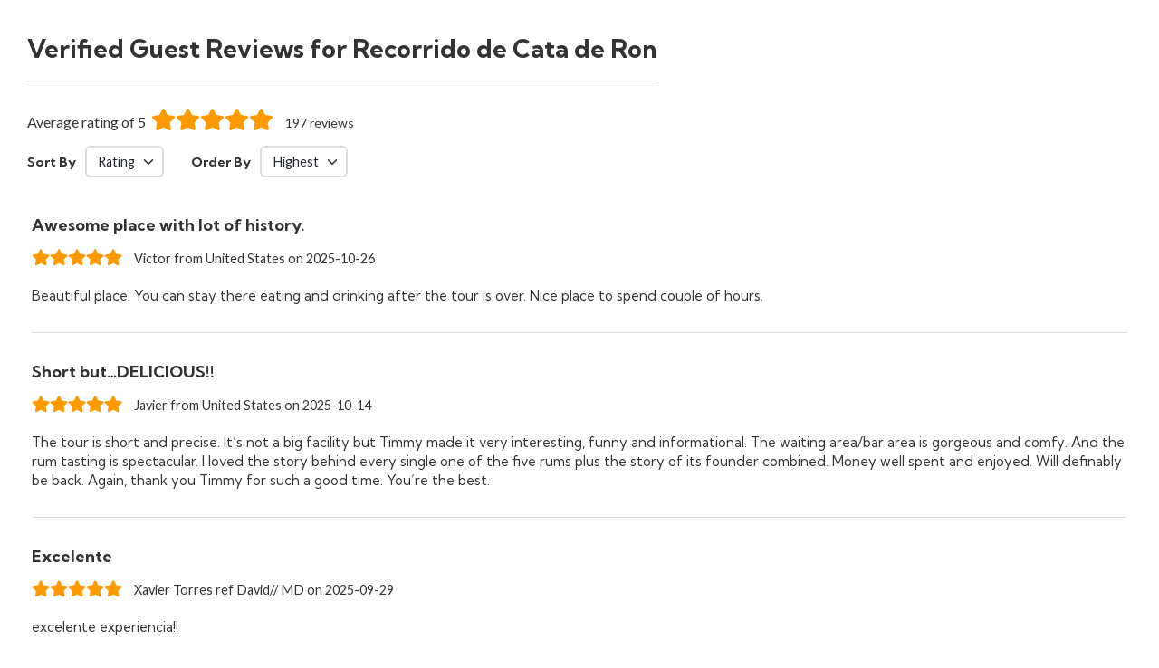

--- FILE ---
content_type: text/html; charset=UTF-8
request_url: https://rondelbarrilito.com/?rezgo=1&mode=page_review&com=226688&parent_url=cata-de-ron&wp_slug=cata-de-ron&tags=&search_for=&start_date=&end_date=&date=&rezgo_page=tour_details&option=&review_link=&review_item=&cid=&trans_num=226688&card=&page_title=Review&seo_name=&view=&type=&ids=&step=&cart=
body_size: 2531
content:

<!DOCTYPE html PUBLIC "-//W3C//DTD XHTML 1.0 Transitional//EN" "http://www.w3.org/TR/xhtml1/DTD/xhtml1-transitional.dtd">
<html xmlns="http://www.w3.org/1999/xhtml" id="rezgo_html">
<head>


	<!-- Google tag (gtag.js) -->
	<script async src="https://www.googletagmanager.com/gtag/js?id=296470840"></script>
	<script>
	window.dataLayer = window.dataLayer || [];
	function gtag(){dataLayer.push(arguments);}
	gtag('js', new Date());

	gtag('config', '296470840');
</script>

	<!-- Google Tag Manager -->
	<script>(function(w,d,s,l,i){w[l]=w[l]||[];w[l].push({'gtm.start':
	new Date().getTime(),event:'gtm.js'});var f=d.getElementsByTagName(s)[0],
	j=d.createElement(s),dl=l!='dataLayer'?'&l='+l:'';j.async=true;j.src=
	'https://www.googletagmanager.com/gtm.js?id='+i+dl;f.parentNode.insertBefore(j,f);
	})(window,document,'script','dataLayer', 'GTM-KM2RN9K');</script>
	<!-- End Google Tag Manager -->

 	<meta http-equiv="Cache-control" content="no-cache" />
	<meta http-equiv="Pragma" content="no-cache" />
	<meta http-equiv="Content-Type" content="text/html; charset=UTF-8" />
	<meta name="format-detection" content="telephone=no" />
	<meta http-equiv="X-UA-Compatible" content="IE=edge">
	<meta name="viewport" content="width=device-width, initial-scale=1" />
	<meta name="robots" content="noindex">
		<link rel="canonical" href="https://rondelbarrilito.com/cata-de-ron/review//" />
	<title>Review</title>
	<style>body { overflow:hidden; }</style>
	

	<script src="https://rondelbarrilito.com/wp-includes/js/jquery/jquery.min.js?ver=3.7.1" id="jquery-core-js"></script>
<script src="https://rondelbarrilito.com/wp-includes/js/jquery/jquery-migrate.min.js?ver=3.4.1" id="jquery-migrate-js"></script>
<script src="https://rondelbarrilito.com/wp-content/plugins/rezgo/rezgo/templates/default/js/iframeResizer/iframeResizer.min.js" id="iframe-resizer-js"></script>
<script src="https://rondelbarrilito.com/wp-content/plugins/rezgo/rezgo/templates/default/js/iframeResizer/iframeResizer.contentWindow.min.js?ver=6.8.3" id="js-iframe-content-window-js"></script>
<script src="https://rondelbarrilito.com/wp-content/plugins/rezgo/rezgo/templates/default/js/jquery.readmore.min.js?ver=6.8.3" id="js-Readmore-js"></script>
	<style>
	img.wp-smiley,
	img.emoji {
		display: inline !important;
		border: none !important;
		box-shadow: none !important;
		height: 1em !important;
		width: 1em !important;
		margin: 0 0.07em !important;
		vertical-align: -0.1em !important;
		background: none !important;
		padding: 0 !important;
	}
	</style>
	<link rel='stylesheet' id='css-bootmodal-css' href='https://rondelbarrilito.com/wp-content/plugins/rezgo/rezgo/templates/default/css/bootstrap-modal.css?ver=6.8.3' media='all' />
<link rel='stylesheet' id='css-modal-css' href='https://rondelbarrilito.com/wp-content/plugins/rezgo/rezgo/templates/default/css/rezgo-modal.css?ver=4.19.6' media='all' />
<link rel='stylesheet' id='css-bootstrap-css' href='https://rondelbarrilito.com/wp-content/plugins/rezgo/rezgo/templates/default/css/bootstrap.min.css?ver=5.2.1' media='all' />
<link rel='stylesheet' id='css-font-awesome-css' href='https://rondelbarrilito.com/wp-content/plugins/rezgo/rezgo/templates/default/css/font-awesome/css/all.min.css?ver=4.6.3' media='all' />
<link rel='stylesheet' id='css-rezgo-css' href='https://rondelbarrilito.com/wp-content/plugins/rezgo/rezgo/templates/default/css/rezgo.css?ver=4.19.6' media='all' />

			<style>.embed-container { position: relative; padding-bottom: 56.25%; height: 0; overflow: hidden; max-width: 100%; } .embed-container iframe, .embed-container object, .embed-container embed { position: absolute; top: 0; left: 0; width: 100%; height: 100%; }

#rezgo-gift-link-use{ display:none !important; }

#rezgo-gift-card-use{ display:none;}

/* Hide Gift Card Purchase */
.rezgo-gift-card-inner-col .rezgo-gift-card-container:nth-child(2) {
  display:none;
}
#rezgo-gift-card-memo-check {
    margin-top:25px;
}
#rezgo-gift-card-memo-check:after {
    content: 'PLEASE NOTE: New Gift Cards are currently not available to purchase at this time, you can check your balance on current gift cards above';
    font-weight: bold;
}
.grecaptcha-badge {
  display:none;
/* END Hide Gift Card Purchase */
}

/* Hide all 'Buy as a Gift' button links */
.rezgo-buy-as-gift-btn {
    display: none;
}
</style>
	

	<base target="_parent">
</head>

<body>

	<!-- Google Tag Manager (noscript) -->
	<noscript><iframe src="https://www.googletagmanager.com/ns.html?id=GTM-KM2RN9K"
	height="0" width="0" style="display:none;visibility:hidden"></iframe></noscript>
	<!-- End Google Tag Manager (noscript) -->




<div id="review-list-container" class="container-fluid rezgo-container">
	<div class="rezgo-content-row" id="rezgo-list-content">
				
							
					<h1 id="rezgo-review-head"><span>Verified Guest Reviews for Recorrido de Cata de Ron</span></h1>

					<div class="review-average-rating">
						<span>Average rating of 5&nbsp;</span> 
						<span id="rezgo-item-star-rating"><i class="rezgo-star fa fa-star rezgo-star-full"></i><i class="rezgo-star fa fa-star rezgo-star-full"></i><i class="rezgo-star fa fa-star rezgo-star-full"></i><i class="rezgo-star fa fa-star rezgo-star-full"></i><i class="rezgo-star fa fa-star rezgo-star-full"></i></span>
						<span id="rezgo-item-total-reviews">197 reviews</span>
					</div>

					<div id="rezgo-item-rating">
						<!-- add sorting options here -->
						<div id="rezgo-sort-reviews" class="form-inline">
							<div class="select-container">
							<label for="sort-review" class="rezgo-form-label"><span id="rezgo-sort-by">Sort By</span></label>
								<select name="sort-review" id="sort-review" class="form-select">
								<option selected="selected" value="rating">Rating</option>
								<option value="date">Date</option>
								</select>
							</div>
							
							<div class="select-container">
							<label for="order-review" class="rezgo-form-label"><span id="rezgo-order-by">Order By</span></label>
								<select name="order-review" id="order-review" class="form-select">
								<option selected="selected" value="desc">Highest</option>
								<option value="asc">Lowest</option>
								</select>
							</div>
						</div>
					</div>
					
					<div id="rezgo-review-list"></div>
					<div id="rezgo-more-reviews"></div>
						
								
			</div>
</div>

<script>
	jQuery(function ($) {
		
		let limit = 10;
		
		// load the first set
		$.ajax({
			url: 'https://rondelbarrilito.com/wp-admin/admin-ajax.php',
			data: {
				action: 'rezgo',
				method: 'reviews_ajax',
				parent_url: '/wp-content/plugins/rezgo',
				wp_slug: 'cata-de-ron',
				view:'list',
				com: '226688',
				type:'inventory',
				limit:limit,
				total:'197',
				security: 'eaa73c8c74'
				},
			context: document.body,
			success: function(data) { 
				$('#rezgo-review-list').html(data); 
			}
		});	
			
		// hold current values
		let current_sort = $('#sort-review').val();
		let current_order = $('#order-review').val();   

		// sort by rating or date
		$('#sort-review').change(function(){
			let sort = $(this).val();
			current_sort = sort;
			
			$.ajax({
				url: 'https://rondelbarrilito.com/wp-admin/admin-ajax.php',
				data: {
					action: 'rezgo',
					method: 'reviews_ajax',
					parent_url: '/wp-content/plugins/rezgo',
					wp_slug: 'cata-de-ron',
					view:'list',
					com: '226688',
					type:'inventory',
					limit:limit,
					total:'197',
					sort: sort,
					order: current_order,
					security: 'eaa73c8c74'
				},
				context: document.body,
				success: function(data) {			
					// reload the list 
					$('#rezgo-review-list').empty(); 
					// empty more reviews if it was loaded
					$('#rezgo-more-reviews').empty(); 
					
					$('#rezgo-review-list').html(data);
					$('#rezgo-review-list').hide();
					$('#rezgo-review-list').fadeIn(); 
				}
			});	
		});

		// sort by chronological order
		$('#order-review').change(function(){
			let order = $(this).val();
			current_order = order;
			
			$.ajax({
				url: 'https://rondelbarrilito.com/wp-admin/admin-ajax.php',
				data: {
					action: 'rezgo',
					method: 'reviews_ajax',
					parent_url: '/wp-content/plugins/rezgo',
					wp_slug: 'cata-de-ron',
					view:'list',
					com: '226688',
					type:'inventory',
					limit:limit,
					total:'197',
					sort: current_sort,
					order: order,
					security: 'eaa73c8c74'
				},
				context: document.body,
				success: function(data) {			
					// reload the list 
					$('#rezgo-review-list').empty(); 
					// empty more reviews if it was loaded
					$('#rezgo-more-reviews').empty(); 

					$('#rezgo-review-list').html(data);
					$('#rezgo-review-list').hide();
					$('#rezgo-review-list').fadeIn(); 
				}
			});	
		});	
		
		// load each following set
		$('#rezgo-list-content').on('click', '#rezgo-load-more-reviews', function() { 
			let limit_plus = limit + ',10';
			limit = limit + 10;
		
			$.ajax({
				url: 'https://rondelbarrilito.com/wp-admin/admin-ajax.php',
				data: {
					action: 'rezgo',
					method: 'reviews_ajax',
					parent_url: '/wp-content/plugins/rezgo',
					wp_slug: 'cata-de-ron',
					view:'list',
					com: '226688',
					type:'inventory',
					limit:limit_plus,
					total:'197',
					sort:current_sort,
					order:current_order,
					security: 'eaa73c8c74'
				},
				context: document.body,
				success: function(data) {				
					$('#rezgo-more-reviews-btn').remove(); 
					$('#rezgo-more-reviews').append(data); 	
				}
			});	
		
		});

		$('#sort-review').change(function(){
			// rename asc/desc wording based on date or rating
			var asc =  $('option[value="asc"]');
			var desc =  $('option[value="desc"]');

			if (current_sort == 'rating'){
				desc.text('Highest');
				asc.text('Lowest');
			}
			else if (current_sort = 'date'){
				// alert('date');
				desc.text('Most Recent');
				asc.text('Earliest');
			}
		});
	});

</script>

	<div
		 
			>

		<div id="rezgo-seal-refid-container">
			 
					</div>

				
	</div>
</body>

<script>

    	
</script>

</html>

--- FILE ---
content_type: text/html; charset=UTF-8
request_url: https://rondelbarrilito.com/wp-admin/admin-ajax.php?action=rezgo&method=reviews_ajax&parent_url=%2Fwp-content%2Fplugins%2Frezgo&wp_slug=cata-de-ron&view=list&com=226688&type=inventory&limit=10&total=197&security=eaa73c8c74
body_size: 2304
content:
<div class="rezgo-review-container review-5-star" data-num="1" data-trans="11724385"><div class="review-title-container"><p class="review-title">Awesome place with lot of history. </p></div><i class="rezgo-star fa-star fa rezgo-star-full"></i><i class="rezgo-star fa-star fa rezgo-star-full"></i><i class="rezgo-star fa-star fa rezgo-star-full"></i><i class="rezgo-star fa-star fa rezgo-star-full"></i><i class="rezgo-star fa-star fa rezgo-star-full"></i>
				<span class="review-info">
				Victor
				 from United States
				 on 2025-10-26
				</span><br />
				<div class="rezgo-review-body" style="max-height:320px;overflow:hidden">Beautiful place. You can stay there eating and  drinking after the tour is over.  Nice place to  spend couple of hours. 
				</div>
				</div>
				<div class="clearfix rezgo-review-break review-5-star">&nbsp;</div>
				<div class="rezgo-review-container review-5-star" data-num="2" data-trans="11587462"><div class="review-title-container"><p class="review-title">Short but…DELICIOUS!! </p></div><i class="rezgo-star fa-star fa rezgo-star-full"></i><i class="rezgo-star fa-star fa rezgo-star-full"></i><i class="rezgo-star fa-star fa rezgo-star-full"></i><i class="rezgo-star fa-star fa rezgo-star-full"></i><i class="rezgo-star fa-star fa rezgo-star-full"></i>
				<span class="review-info">
				Javier
				 from United States
				 on 2025-10-14
				</span><br />
				<div class="rezgo-review-body" style="max-height:320px;overflow:hidden">The tour is short and precise. It’s not a  big facility but Timmy made it very  interesting, funny and informational.  The waiting area/bar area is gorgeous  and comfy. And the rum tasting is  spectacular. I loved the story behind  every single one of the five rums plus  the story of its founder combined.  Money well spent and enjoyed. Will  definably be back. Again, thank you  Timmy for such a good time. You’re the  best. 
				</div>
				</div>
				<div class="clearfix rezgo-review-break review-5-star">&nbsp;</div>
				<div class="rezgo-review-container review-5-star" data-num="3" data-trans="11485427"><div class="review-title-container"><p class="review-title">Excelente</p></div><i class="rezgo-star fa-star fa rezgo-star-full"></i><i class="rezgo-star fa-star fa rezgo-star-full"></i><i class="rezgo-star fa-star fa rezgo-star-full"></i><i class="rezgo-star fa-star fa rezgo-star-full"></i><i class="rezgo-star fa-star fa rezgo-star-full"></i>
				<span class="review-info">
				Xavier Torres ref David// MD
				
				 on 2025-09-29
				</span><br />
				<div class="rezgo-review-body" style="max-height:320px;overflow:hidden">excelente experiencia!! 
				</div>
				</div>
				<div class="clearfix rezgo-review-break review-5-star">&nbsp;</div>
				<div class="rezgo-review-container review-5-star" data-num="4" data-trans="11509331"><div class="review-title-container"><p class="review-title">Excellent experience!</p></div><i class="rezgo-star fa-star fa rezgo-star-full"></i><i class="rezgo-star fa-star fa rezgo-star-full"></i><i class="rezgo-star fa-star fa rezgo-star-full"></i><i class="rezgo-star fa-star fa rezgo-star-full"></i><i class="rezgo-star fa-star fa rezgo-star-full"></i>
				<span class="review-info">
				Maribel
				 from United States
				 on 2025-09-16
				</span><br />
				<div class="rezgo-review-body" style="max-height:320px;overflow:hidden">For my husband and me was  an enriching fun experience. It  was our 28 aniversary and this  rum tasting tour was part of  our celebration and gift for my  husband. He enjoyed it so  much and was very happy with  this part of the gift. The tour  guy was very knowledable of  the rum making process,  family and company history.  We will go back for the  Mixology tour. Highly  recommended.
				</div>
				</div>
				<div class="clearfix rezgo-review-break review-5-star">&nbsp;</div>
				<div class="rezgo-review-container review-5-star" data-num="5" data-trans="11445802"><div class="review-title-container"><p class="review-title">Expectacular!</p></div><i class="rezgo-star fa-star fa rezgo-star-full"></i><i class="rezgo-star fa-star fa rezgo-star-full"></i><i class="rezgo-star fa-star fa rezgo-star-full"></i><i class="rezgo-star fa-star fa rezgo-star-full"></i><i class="rezgo-star fa-star fa rezgo-star-full"></i>
				<span class="review-info">
				Juan
				 from United States
				 on 2025-09-08
				</span><br />
				<div class="rezgo-review-body" style="max-height:320px;overflow:hidden">Se lo recomiendo a cualquier que tenga  gusto por el Ron hecho en Puerto Rico.  Aqui conoceras la historia y con el recorrdio  de carlya de Ron, se luede apreciar la  diferencia entre los tipos de Ron Deo  Barrilito. Todos son expectaculares pero  cada uno tiene su caracter y esta hecho  para una ocasión. <br />
<br />
Me encanta que tengan una barra donde  uno pueda quedarse un ratito mas y  disfrutar del lugar y de los tragos hecho con  Ron del Barrilito. 
				</div>
				</div>
				<div class="clearfix rezgo-review-break review-5-star">&nbsp;</div>
				<div class="rezgo-review-container review-5-star" data-num="6" data-trans="11391408"><div class="review-title-container"><p class="review-title">Barrilito never fails. </p></div><i class="rezgo-star fa-star fa rezgo-star-full"></i><i class="rezgo-star fa-star fa rezgo-star-full"></i><i class="rezgo-star fa-star fa rezgo-star-full"></i><i class="rezgo-star fa-star fa rezgo-star-full"></i><i class="rezgo-star fa-star fa rezgo-star-full"></i>
				<span class="review-info">
				Yare 
				 from United States
				 on 2025-08-29
				</span><br />
				<div class="rezgo-review-body" style="max-height:320px;overflow:hidden">My husband and I took the tour as part of  our trip and we couldn’t recommend it  more. A knowledgeable tour guide and  an outstanding product. A must do  experience when visiting Puerto Rico and  even more if you are a local. 
				</div>
				</div>
				<div class="clearfix rezgo-review-break review-5-star">&nbsp;</div>
				<div class="rezgo-review-container review-5-star" data-num="7" data-trans="11394934"><div class="review-title-container"><p class="review-title">Excellent from beginning to end ! </p></div><i class="rezgo-star fa-star fa rezgo-star-full"></i><i class="rezgo-star fa-star fa rezgo-star-full"></i><i class="rezgo-star fa-star fa rezgo-star-full"></i><i class="rezgo-star fa-star fa rezgo-star-full"></i><i class="rezgo-star fa-star fa rezgo-star-full"></i>
				<span class="review-info">
				Valeria
				 from United States
				 on 2025-08-28
				</span><br />
				<div class="rezgo-review-body" style="max-height:320px;overflow:hidden">The tour is amazing, the guides are very  knowledgeable and kind. The bar has the best  drinks I had in the island. We spent $750 on the  store, worth it ! Skip all others 
				</div>
				</div>
				<div class="clearfix rezgo-review-break review-5-star">&nbsp;</div>
				<div class="rezgo-review-container review-5-star" data-num="8" data-trans="11183808"><div class="review-title-container"><p class="review-title">Excelente!</p></div><i class="rezgo-star fa-star fa rezgo-star-full"></i><i class="rezgo-star fa-star fa rezgo-star-full"></i><i class="rezgo-star fa-star fa rezgo-star-full"></i><i class="rezgo-star fa-star fa rezgo-star-full"></i><i class="rezgo-star fa-star fa rezgo-star-full"></i>
				<span class="review-info">
				Rafael
				 from Puerto Rico
				 on 2025-08-19
				</span><br />
				<div class="rezgo-review-body" style="max-height:320px;overflow:hidden">Guia era muy conocedor, empatico y  amigable. El lugar, la organización y los  cocktails excepcionales. Volveremos!
				</div>
				</div>
				<div class="clearfix rezgo-review-break review-5-star">&nbsp;</div>
				<div class="rezgo-review-container review-5-star" data-num="9" data-trans="11125573"><div class="review-title-container"><p class="review-title">Historia, cultura, amor por el ron y la mejor barra.</p></div><i class="rezgo-star fa-star fa rezgo-star-full"></i><i class="rezgo-star fa-star fa rezgo-star-full"></i><i class="rezgo-star fa-star fa rezgo-star-full"></i><i class="rezgo-star fa-star fa rezgo-star-full"></i><i class="rezgo-star fa-star fa rezgo-star-full"></i>
				<span class="review-info">
				María Paz
				 from Peru
				 on 2025-08-05
				</span><br />
				<div class="rezgo-review-body" style="max-height:320px;overflow:hidden">Fue una experiencia espectacular. Gran guiado con un muy buen retrato de la historia de la marca. La cata estuvo estupenda y muy  bien explicada. Los tragos que se sirven en barra, de los mejores. Volvería sin dudarlo en mi próxima visita a a la isla.
				</div>
				</div>
				<div class="clearfix rezgo-review-break review-5-star">&nbsp;</div>
				<div class="rezgo-review-container review-5-star" data-num="10" data-trans="11179612"><div class="review-title-container"><p class="review-title">Buena experiencia y excelente servicio </p></div><i class="rezgo-star fa-star fa rezgo-star-full"></i><i class="rezgo-star fa-star fa rezgo-star-full"></i><i class="rezgo-star fa-star fa rezgo-star-full"></i><i class="rezgo-star fa-star fa rezgo-star-full"></i><i class="rezgo-star fa-star fa rezgo-star-full"></i>
				<span class="review-info">
				Edda
				 from Puerto Rico
				 on 2025-08-04
				</span><br />
				<div class="rezgo-review-body" style="max-height:320px;overflow:hidden">Buena experiencia y excelente servicio  brindado por Octavio. Contestó todas las  preguntas que le hicimos, nos ofreció  tirarnos fotos… En general desde que nos  recibieron nos dieron un buen servicio.
				</div>
				</div>
				<div class="clearfix rezgo-review-break review-5-star">&nbsp;</div>
				
				<script>
				jQuery(document).ready(function ($) {
					$('.rezgo-review-body').readmore({
						speed: 500,
						collapsedHeight: 180,
						heightMargin: 26,
						moreLink: '<a href="#" class="rezgo-review-readmore"><i class="fa fa-chevron-down"></i> Read More</a>',
						lessLink: '<a href="#" class="rezgo-review-readmore"><i class="fa fa-chevron-up"></i> Read Less</a>'	
					});
				});          
				</script>		
			
				<div id="rezgo-more-reviews-btn">
					<span class="rezgo-load-more-wrap">
						<span class="btn-check"></span>
						<button class="btn btn-default btn-lg btn-block rezgo-review-load-more" id="rezgo-load-more-reviews"><i class="fa fa-list"></i> &nbsp; Load more reviews</button>
					</span>
				</div>
				

--- FILE ---
content_type: text/css
request_url: https://rondelbarrilito.com/wp-content/plugins/rezgo/rezgo/templates/default/css/rezgo-modal.css?ver=4.19.6
body_size: 637
content:
@import url('https://fonts.googleapis.com/css2?family=Kumbh+Sans:wght@300;400;700&display=swap');
/* REZGO MODAL */
.modal {
	display: none;
	width: auto;
}
.modal-backdrop.fade {
	opacity: 0.5;
	transition: opacity .15s linear;
}
.modal.show .modal-dialog {
	transform: none;
}
#rezgo-modal .modal-content {
	padding: 1px;
	border-radius: 6px;
}
#rezgo-modal .modal-header {
	background-color: #003366;
	color: #fff;
	padding: 10px 44px 10px 15px;
	border-radius: 6px 6px 0 0;
	justify-content: flex-start;
}
#rezgo-modal .modal-header .close {
	color: #fff;
	opacity: .65;
	background: transparent;
	border: 0;
	font-size: 36px;
	line-height: 36px;
	font-weight: 200;
	text-decoration: none;
}
#rezgo-modal .modal-header .close:hover {
	opacity: 1;
	text-decoration: none;
}
#rezgo-modal h4,
#rezgo-modal .close {
	font-family: 'Kumbh Sans', sans-serif;
	font-size: 22px;
	font-weight: 400;
	margin: 0;
	color: #fff;
}
#rezgo-modal .close {
	font-size: 32px;
	position: absolute;
	right: 10px;
	top: 1px;
	height: 44px;
	width: 44px;
}
#rezgo-modal #rezgo-cross-dismiss {
	font-size: 16px;
	position: absolute;
	right: 10px;
	top: 10px;
	padding: 4px 12px;
	border-color: #2a6495;
	background: #fff;
	color: #333;
}
#rezgo-modal #rezgo-cross-dismiss:hover{
	text-decoration: none;
	color: #333;
}
#rezgo-modal-loader {
	position: absolute;
	top: 0;
	left: 0;
	width: 100%;
	height: 100%;
	background-color: #fff;
}
#rezgo-modal-loader .modal-loader {
	position: absolute;
	left: 50%;
	top: 50%;
	width: 200px;
	height: 15px;
	margin-left: -100px;
	margin-top: -7px;
	background-color: #999;
	border-radius: 4px;
	box-shadow: 0 -1px 2px rgba(0, 0, 0, 0.15) inset;
	animation: 2s linear 0s normal none infinite progress-bar-stripes;
	background-image: linear-gradient(45deg, rgba(255, 255, 255, 0.15) 25%, rgba(0, 0, 0, 0) 25%, rgba(0, 0, 0, 0) 50%, rgba(255, 255, 255, 0.15) 50%, rgba(255, 255, 255, 0.15) 75%, rgba(0, 0, 0, 0) 75%, rgba(0, 0, 0, 0));
	background-size: 30px 30px;
	transition: width 0.6s ease 0s;
}

@media (min-width: 1080px) {
	.modal-xl {
		width: 1100px;
		max-width: 1100px;
	}
	.modal-xl.modal-dialog {
		height: 90%;
	}
	.modal-xl .modal-content {
		height: 86%;
	}		
}


@media (max-width: 1080px) and (min-width: 768px) {
	.modal-xl {
		width: 95%;
		max-width: 95%;
	}
	.modal-xl.modal-dialog {
		height: 98%;
	}
	.modal-xl .modal-content {
		height: 88%;
		max-height: 600px;
	}		
}

@media (max-width: 768px) and (min-width: 350px) {
	.modal-xl {
		width: 95%;
		max-width: 95%;
	}
	.modal-xl.modal-dialog {
		height: 98%;
	}
	.modal-xl .modal-content {
		height: 95%;
	}		
}

@media screen and (max-width:400px){
	.modal-xl .modal-content{
		height:95vh;
	}
}

@media only screen 
    and (device-width : 375px) 
    and (device-height : 812px) 
    and (-webkit-device-pixel-ratio : 3) {
        .modal-xl .modal-content {
			height: 95vh;
		}
     }

--- FILE ---
content_type: text/css
request_url: https://rondelbarrilito.com/wp-content/plugins/rezgo/rezgo/templates/default/css/rezgo.css?ver=4.19.6
body_size: 46954
content:
/*!
 * Rezgo v9 (http://www.rezgo.com)
 * Copyright 2007-2024 Rezgo
 */
@charset "UTF-8";
 
@import url('https://fonts.googleapis.com/css2?family=Kumbh+Sans:wght@300;400;700&display=swap');
@import url('https://fonts.googleapis.com/css?family=Lato:300,500,400,700');

:root {
	--transition: 0.3s ease all;
	--default-box-shadow: rgb(0 0 0 / 12%) 0px 6px 10px;
	--strong-box-shadow: rgb(0 0 0 / 25%) 0px 9px 15px;
	--loading-gray: #f4f4f4;

	--kumbh: 'Kumbh Sans', sans-serif;
	--lato: 'Lato', sans-serif;
	--fontawesome: 'Font Awesome 5 Pro';

	--font-light: 300;
	--font-normal: 500;
	--font-heavy: 600;
	--font-heaviest: 700;

	--booking-receipt-gutter: 100px;
	--booking-receipt-gutter-m: 20px;

	--header-text: hsl(210, 0%, 33%);
	--subheader-text: hsl(210, 0%, 55%);

	--rezgo-blue: #003366;
	--rezgo-orange: #ff6a0e;
	--rezgo-yellow: #FF9900;
	--header: #36669d;
	--calendar-avail: #0D4191;
	--success-color: #398439;
	--error-color: #CC0000;
	--notification-color: #990000;
	--select-btn-color: rgba(50, 151, 211, .60);
}

/* additional bootstrap defaults */
#rezgo_html {
	font-size: 10px;
}

#rezgo_html body {
	font-family: var(--kumbh);
	font-weight: var(--font-normal);
	line-height: 1.42857143;
	color: #333;
	background-color: #fff;
	font-size: 1.4rem;
}

.container .jumbotron,
.container-fluid .jumbotron {
	border-radius: 6px;
}

b,
strong {
	font-weight: 700;
}

hr {
	margin-top: 20px;
	margin-bottom: 20px;
	opacity: 1;
}

a {
    color: #337ab7;
    text-decoration: none;
}

a:focus,
a:hover {
	color: #23527c;
	text-decoration: underline;
}

h1,
h2,
h3 {
	margin-top: 20px;
	margin-bottom: 10px;
}

.h2,
h2 {
	font-size: 30px;
}

.h3,
h3 {
	font-size: 24px;
}

.h4,
h4 {
	font-size: 18px;
}

.h5,
h5 {
	font-size: 14px;
}

.h6,
h6 {
	font-size: 12px;
}

ol,
ul {
	padding-left: 40px;
}

hr {
	margin-top: 20px;
	margin-bottom: 20px;
	border: 0;
	border-top: 1px solid #eee;
}

blockquote {
	padding: 10px 20px;
	margin: 0 0 20px;
	font-size: 17.5px;
	border-left: 5px solid #eee;
}

pre {
	display: block;
	padding: 9.5px;
	margin: 0 0 10px;
	font-size: 13px;
	line-height: 1.42857143;
	color: #333;
	word-break: break-all;
	word-wrap: break-word;
	background-color: #f5f5f5;
	border: 1px solid #ccc;
	border-radius: 4px;
}

.container-fluid {
	padding: 15px;
    margin-right: auto;
    margin-left: auto;
	width: auto;
}

.tooltip {
	font-size: 1.3rem;
}

.form-control {
	font-size: 14px;
}

.btn-block {
	display: block;
	width: 100%;
}

.btn {
	font-size: 14px;
	padding: 6px 12px;
	border: 0;
	border-radius: 4px;
	background: transparent;
}

.btn-default {
	color: #333;
	background-color: #fff;
	border-color: #ccc;
}

.btn-primary {
	border-color: inherit;
}

.btn-primary:focus,
.btn-primary:hover {
	background-color: #265a88;
	background-position: 0 -15px;
}

.panel-body {
	padding: 15px;
	border-radius: 6px;
}

.panel {
	background-color: #fff;
	border: 1px solid transparent;
}

.panel-default {
	border-color: #ddd;
}

.panel-group {
	margin-bottom: 20px;
}

.panel-group .panel+.panel {
	margin-top: 5px;
}

.panel-group .panel {
	margin-bottom: 0;
	border-radius: 6px;
}

.btn-group-vertical>.btn-group:after,
.btn-group-vertical>.btn-group:before,
.btn-toolbar:after,
.btn-toolbar:before,
.clearfix:after,
.clearfix:before,
.container-fluid:after,
.container-fluid:before,
.container:after,
.container:before,
.dl-horizontal dd:after,
.dl-horizontal dd:before,
.form-horizontal .form-group:after,
.form-horizontal .form-group:before,
.modal-footer:after,
.modal-footer:before,
.nav:after,
.nav:before,
.navbar-collapse:after,
.navbar-collapse:before,
.navbar-header:after,
.navbar-header:before,
.navbar:after,
.navbar:before,
.pager:after,
.pager:before,
.panel-body:after,
.panel-body:before,
.row:after,
.row:before {
	display: table;
	content: " ";
}

.btn-group-vertical>.btn-group:after,
.btn-toolbar:after,
.clearfix:after,
.container-fluid:after,
.container:after,
.dl-horizontal dd:after,
.form-horizontal .form-group:after,
.modal-footer:after,
.nav:after,
.navbar-collapse:after,
.navbar-header:after,
.navbar:after,
.pager:after,
.panel-body:after,
.row:after {
	clear: both;
}

.panel-title>.small,
.panel-title>.small>a,
.panel-title>a,
.panel-title>small,
.panel-title>small>a {
	color: inherit;
}

.panel-collapse.in {
	display: block;
	border: 0;
}

.panel-collapse.in .panel-body {
	padding: 15px;
	border: 0;
}

select[multiple],
select[size] {
	height: auto;
}

.has-error .checkbox,
.has-error .checkbox-inline,
.has-error .control-label,
.has-error .help-block,
.has-error .radio,
.has-error .radio-inline,
.has-error.checkbox label,
.has-error.checkbox-inline label,
.has-error.radio label,
.has-error.radio-inline label {
	color: var(--error-color);
}

.alert {
	padding: 15px;
	margin-bottom: 20px;
	border: 1px solid transparent;
	border-radius: 4px;
}

.alert-warning {
    background-image: -webkit-linear-gradient(top,#fcf8e3 0,#f8efc0 100%);
    background-image: -o-linear-gradient(top,#fcf8e3 0,#f8efc0 100%);
    background-image: -webkit-gradient(linear,left top,left bottom,from(#fcf8e3),to(#f8efc0));
    background-image: linear-gradient(to bottom,#fcf8e3 0,#f8efc0 100%);
    background-repeat: repeat-x;
    border-color: #f5e79e;
}

.has-error .form-control {
	border-color: var(--error-color);
	-webkit-box-shadow: inset 0 1px 1px rgb(0 0 0 / 8%);
	box-shadow: inset 0 1px 1px rgb(0 0 0 / 8%);
}

.text-danger {
	color: var(--error-color)!important;
}

.jumbotron {
	padding-right: 30px !important;
	padding-left: 30px !important;
	background: #fff;
}

.jumbotron p {
	margin-bottom: 15px;
	font-size: 21px;
	font-weight: var(--font-normal);
}

label {
	display: inline-block;
	max-width: 100%;
	margin-bottom: 5px;
}

.form-group {
	margin-bottom: 15px;
}

.form-control {
	display: block;
	width: 100%;
	height: 34px;
	padding: 6px 12px;
	font-size: 14px;
	line-height: 1.42857143;
	color: #555;
	background-color: #fff;
	background-image: none;
	border: 1px solid #ccc;
	border-radius: 4px;
	-webkit-box-shadow: inset 0 1px 1px rgb(0 0 0 / 8%);
	box-shadow: inset 0 1px 1px rgb(0 0 0 / 8%);
	-webkit-transition: border-color ease-in-out .15s, -webkit-box-shadow ease-in-out .15s;
	-o-transition: border-color ease-in-out .15s, box-shadow ease-in-out .15s;
	transition: border-color ease-in-out .15s, box-shadow ease-in-out .15s;
}

.form-select {
	height: 34px;
	padding: 6px 12px;
	font-size: 14px;
}

.btn-group-lg>.btn,
.btn-lg {
	padding: 10px 16px;
	font-size: 18px;
	line-height: 1.3333333;
	border-radius: 6px;
}

table {
	background-color: transparent;
}

.table {
	color: unset;
}

td,
th {
	border-color: inherit;
	border-style: solid;
	border-width: 1px;
}

table[border="0"] tr,
table[border="0"] td {
	border: 0;
}

@media (min-width: 768px) {
	.form-inline .form-control {
		display: inline-block;
		width: auto;
		vertical-align: middle;
	}
}

@media screen and (min-width: 768px) {
	.jumbotron {
		padding-top: 48px;
		padding-bottom: 48px;
	}
	.jumbotron .h1,
	.jumbotron h1 {
		font-size: 63px;
	}
}

/* additional bootstrap defaults */
.underline-link {
	color: #333;
	outline: 0;
	text-transform: capitalize;
	text-decoration: underline;
	font-weight: var(--font-heavy);
	transition: var(--transition);
	cursor: pointer;
}

.underline-link:hover {
	color: rgba(0, 0, 0, 0.65);
}

.sec-btn {
	color: #333;
	font-weight: 600;
	font-size: 1.45rem;
	transition: var(--transition);
	text-decoration: none;
	cursor: pointer;
	border: 1px solid #333;
	border-radius: 4px;
	padding: 4px 15px;
	box-shadow: var(--box-shadow);
}

.sec-btn:hover {
	text-decoration: none;
	color: rgba(0, 0, 0, 0.50);
	border-color: rgba(0, 0, 0, 0.50);
}

a.no-click {
	pointer-events: none;
	cursor: initial;
}

/* overwriting bootstrap defaults */
.dl-horizontal dt {
	white-space: normal;
}

#ticket_guardian.form-control {
	height: auto;
	margin: 0px;
	padding: 0px;
}

.form-control {
	margin-bottom: 4px;
}

/* hides the spin-button for firefox */
input[type=number] {
	-moz-appearance: textfield;
}

/* hides the spin-button for chrome*/
input[type=number]::-webkit-outer-spin-button,
input[type=number]::-webkit-inner-spin-button {
	-webkit-appearance: none;
	margin: 0;
}

.checkbox label {
	font-weight: 700;
}

/* tooltip multiple lines */
.tooltip-inner {
	white-space: pre-wrap;
}

/* remove dotted line */
a:focus,
a:active,
button::-moz-focus-inner,
input[type="reset"]::-moz-focus-inner,
input[type="button"]::-moz-focus-inner,
input[type="submit"]::-moz-focus-inner,
select::-moz-focus-inner,
input[type="file"]>input[type="button"]::-moz-focus-inner {
	border: 0;
	outline: 0;
}

input:-moz-focus-inner {
	border: 0;
}

/* label height adjustment */
.rezgo-label-margin {
	margin-top: 5px;
}

.rezgo-label-padding-left {
	padding-left: 0;
}

/* Rezgo button styles */
.rezgo-btn-wrp {
	margin-top: 20px;
}

.rezgo-btn-cart-wrp {
	margin-top: 10px;
}

.rezgo-btn-detail,
.rezgo-btn-detail:focus,
.rezgo-btn-detail:focus-visible {
	background-color: var(--rezgo-blue);
	color: #FFFFFF;
	text-transform: uppercase;
	font-weight: var(--font-heavy);
	font-size: 1.5rem;
}

.rezgo-btn-detail:hover {
	opacity: 0.8;
	color: #FFFFFF;
	text-decoration: none;
}

#rezgo-booking-btn .rezgo-btn-wrp button {
	display: block;
	padding-left: 0;
	padding-right: 0;
}

.rezgo-booking-nav #rezgo-booking-btn .rezgo-btn-wrp button {
	width: 95%;
}

.rezgo-btn-add {
	padding: 7px 0 6px;
}

.rezgo-btn-book,
.rezgo-btn-book:focus,
.rezgo-btn-book:focus-visible,
.rezgo-btn-book:disabled {
	background: var(--rezgo-yellow);
	color: #FFFFFF;
	text-transform: uppercase;
}

.rezgo-btn-book:hover {
	color: #FFFFFF;
	opacity: 0.8;
	text-decoration: none;
}

.rezgo-btn-default,
.rezgo-btn-default:focus,
.rezgo-btn-default:focus-visible {
	background: var(--rezgo-blue);
	color: #FFFFFF;
	text-transform: uppercase;
}

.rezgo-btn-default:hover {
	opacity: 0.8;
	color: #fff;
	text-decoration: none;
}

.rezgo-btn-cross-wrp {
	padding: 0;
	margin: 0;
	width: fit-content;
}

.rezgo-btn-cross,
.rezgo-btn-cross:focus,
.rezgo-btn-cross:focus-visible {
    background-color: #000;
    color: #EEE;
    text-transform: uppercase;
    margin-bottom: 10px;
    float: right;
    padding: 7px 20px;
    font-size: 1.4rem;
    transition: var(--transition);
    line-height: 1.6;
    font-weight: var(--font-heavy);
    border-radius: 6px;
    border: 0;
}

.rezgo-btn-cross:hover {
	background-color: #000;
	color: #EEE;
	opacity: 0.8;
}

.rezgo-btn-leave-review,
.rezgo-btn-print,
.rezgo-btn-print-voucher,
.div-order-booking .rezgo-btn-default,
.order-booking-cols .__details-col .rezgo-waiver-order .rezgo-waiver-btn {
	font-size: 1.35rem;
	margin-right: 10px;
	padding: 12px 40px 12px;
	margin-right: 20px;
	box-shadow: rgb(0 0 0 / 15%) 0px 5px 3px;
	border-radius: 6px;
	text-align: center;
	text-transform: uppercase;
}

.rezgo-btn-print,
.rezgo-btn-print:focus,
.rezgo-btn-print:focus-visible {
	background-color: var(--success-color);
	color: #fff;
	margin-top: 10px;
}

.rezgo-btn-print-voucher,
.rezgo-btn-print-voucher:focus,
.rezgo-btn-print-voucher:focus-visible,
.rezgo-btn-leave-review,
.rezgo-btn-leave-review:focus
.rezgo-btn-leave-review:focus-visible {
	background: var(--rezgo-yellow);
	color: #fff;
	text-decoration: none;
}

.rezgo-btn-print:hover,
.rezgo-btn-print-voucher:hover,
.rezgo-btn-leave-review:hover {
	color: #fff;
	opacity: 0.8;
	text-decoration: none;
}

.center-block .rezgo-btn-print-voucher, 
.center-block .rezgo-btn-print {
	margin-top: 0;
	margin-bottom: 0;
}

.wallet-div-container {
	margin: 0 0 30px 15px;
}

.order-booking-cols .wallet-div-container {
	margin: 20px 0 0;
}

.center-block .wallet-div-container {
	margin: 15px 0 0;
}

.add-to-google-wallet-container,
.add-to-apple-wallet-container {
	max-width: fit-content;
	margin: 0 15px 0 0;
	position: relative;
}

.add-to-google-wallet-container.booking-thankyou,
.add-to-apple-wallet-container.booking-thankyou {
	margin: 20px auto 0;
}

.add-to-google-wallet-btn,
.add-to-apple-wallet-btn {
	display: inline-block;
	padding: 0;
	border: 0;
	background: transparent;
	max-width: fit-content;
	height: 60px;
	margin: 5px 0 0;
	text-align: left;
}

.add-to-google-wallet-btn img,
.add-to-apple-wallet-btn img {
	width: 165px;
	min-width: 150px;
}

.rezgo-btn-modify-booking {
	color: #fff;
	font-weight: var(--font-heavy);
	font-size: 1.5rem;
	margin-left: 20px;
	text-decoration: underline;
	transition: var(--transition);
	position: absolute;
	top: 25px;
	right: 25px;
}

.rezgo-btn-modify-booking:hover {
	color: #fff;
	text-decoration: underline;
	opacity: 0.8;
}

.rezgo-btn-modify-booking i {
	padding-right: 7px;
}

.top-bar-order {
	display: flex;
	align-items: flex-end;
	justify-content: space-between;
	margin: 15px 0;
}

.top-bar-order .right-flex-wrap {
	display: flex;
}

.rezgo-cart-link-wrp {
	padding: 0;
}

/* tour list */
.rezgo-intro {
	margin-top: 25px;
	font-weight: var(--font-normal);
	font-size: 18px;
	font-family: var(--kumbh);
}

.rezgo-searchbox {
	padding: 15px;
	margin-top: 15px;
	background-color: var(--calendar-avail);
	border-radius: 6px;
}

.rezgo-searchbox:before,
.rezgo-searchbox:after {
	display: table;
	content: " ";
}

.rezgo-searchbox:after {
	clear: both;
}

.rezgo-list-breadcrumb {
	font-family: var(--kumbh);
	font-size: 1.8rem;
	font-weight: var(--font-normal);
	line-height: 1.4;
	margin: 20px 0;
}

.rezgo-list-breadcrumb .rezgo-breadcrumb-link {
	border: none;
	font-weight: var(--font-heavy);
	color: #333;
	text-decoration: underline;
	padding-right: 10px;
}

a.rezgo-list-clear,
a.rezgo-list-clear-xs {
	padding: 5px 10px;
	border: 2px solid #ccc;
	color: #333;
	font-size: 1.65rem;
	font-weight: var(--font-heavy);
	display: block;
	padding: 3px 23px;
	border-radius: 6px;
	margin-top: -10px;
}

#rezgo-no-results {
	font-family: var(--kumbh);
	font-weight: var(--font-normal);
	font-size: 2.1rem;
}

a.rezgo-list-clear-xs {
	margin-top: 2px;
	display: inline-block;
}

.rezgo-list-item {
	/* padding:20px; */
	margin-bottom: 45px;
	border: 1px solid #ddd;
	border-radius: 6px;
	background-color: #fff;
	box-shadow: var(--default-box-shadow);
}

.rezgo-list-item h2 {
	margin-top: 0;
	line-height: 36px;
}

.rezgo-list-item h3 {
	margin-top: 4px;
}

/* starting price on list page */
.rezgo-starting-price {
	font-size: 18px;
	font-weight: var(--font-heavy);
	color: #000;
	padding-left: 2px;
}

.rezgo-tour-list {
	padding: 10px 20px 10px 0;
}

.rezgo-tour-list p {
	font-size: 16px;
	font-weight: var(--font-normal);
	line-height: 24px;
	padding: 5px 0 10px;
}

p.rezgo-list-location,
p.rezgo-list-price {
	/* line-height: 18px; */
	padding: 5px 0 0;
	font-size: 15px;
	/* width: 80%; */
}

p.rezgo-list-price {
	white-space: nowrap;
}

.rezgo-location-label,
.rezgo-starting-label {
	color: #555;
}

.rezgo-list-btn {
	position: absolute;
	bottom: 0;
	right: 0;
}

.rezgo-tour {
	font-family: var(--kumbh);
	position: relative;
	margin: 0;
	padding: 15px 20px 20px;
	width: 100%;
}

.rezgo-tour h2 a,
.rezgo-tour h3 a {
	font-weight: var(--font-heavy);
	color: #333;
	text-decoration: none;
	transition: var(--transition);
	font-size: 2.65rem;
}

.rezgo-tour h2 a:hover,
.rezgo-tour h3 a:hover {
	color: #333;
	text-decoration: underline;
}

.rezgo-sub-list {
	position: absolute;
	bottom: 0;
}

.rezgo-star-rating {
	margin-left: 10px;
}

.rezgo-star-rating i.off {
	color: #ccc;
}

.rezgo-star-rating i {
	margin-right: 5px;
	color: var(--rezgo-yellow);
	font-size: 16px;
}

.rezgo-section {
	padding-left: 0px;
}

.rezgo-section-icon {
	width: 40px;
	text-align: center;
	float: left;
}

.rezgo-section-link {
	cursor: pointer;
}

.rezgo-section-link:hover {
	text-decoration: none;
}

.rezgo-section-link:after {
	font-family: var(--fontawesome);
	font-weight: 600;
	content: "\f078";
	float: right;
	position: relative;
	bottom: 17px;
	right: -5px;
	transition: var(--transition);
	font-size: 16px;
}

.rezgo-section-link.collapsed:after {
	transform: rotate(-90deg);
	transform-origin: center;
}

.rezgo-cross-order {
	margin-bottom: 10px;
	padding: 10px 0;
}

.rezgo-cross-order-package {
	padding: 10px 0 40px;
}

.rezgo-list-image,
.rezgo-cross-image {
	overflow: hidden;
}

.rezgo-list-image {
	padding-right: 20px;
	min-height: 185px;
}

.rezgo-cross-image {
	text-align: center;
	padding-top: 10px;
}

.rezgo-cross-image img {
	border-radius: 6px;
}

.rezgo-list-image img,
.rezgo-cross-image img {
	width: 100%;
	/* height: 250px; */
	max-height: 300px;
	margin-top: 3px;
	border-radius: 6px;
}

.rezgo-list-image i {
	display: block;
	text-align: center;
	color: #999;
}

.rezgo-info {
	position: relative;
}

#no-image {
	margin: auto;
	text-align: center;
	padding: 10px;
	width: 100%;
	height: 200px;
	max-height: 300px;
}

.rezgo-info-left {
	border-top: 1px solid rgba(0, 0, 0, 0.10);
	/* margin-left: 15px; */
	padding: 15px 0 0 0;
	/* width: auto; */
}

.rezgo-info-left:after {
	clear: both;
}

.rezgo-edit-pax-content a {
	font-size: 14px;
	text-decoration: underline;
	display: inline-block;
	vertical-align: bottom;
}

#rezgo-cart-list {
	border: 2px solid #ddd;
	border-radius: 6px;
	display: inline-block;
	float: right;
	margin: 25px 0 0 15px;
	width: auto;
	transition: var(--transition);
	box-shadow: var(--default-box-shadow);
	background: #fff;
}

#rezgo-cart-list a.empty-cart:hover {
	pointer-events: none;
}

#rezgo-cart-list a {
	width: 100%;
	padding: 10px 15px 8px;
	display: inline-block;
	font-family: var(--kumbh);
	font-weight: var(--font-heavy);
	position: relative;
}

#rezgo-cart-list .fa-shopping-cart {
	font-size: 18px;
	margin-right: 3px;
}

#rezgo-cart-list .fa-shopping-cart.has-item {
	margin-right: 12px;
}

#rezgo-cart-list a:hover,
#rezgo-cart-list a:focus,
#rezgo-cart-list a:active {
	text-decoration: none;
}

#rezgo-cart-list:hover {
	box-shadow: none;
}

#rezgo-cart-list a:hover>span {
	color: rgb(51, 51, 51);
}

#rezgo-cart-list span,
#rezgo-cart-list span a {
	font-weight: var(--font-heaviest);
	color: var(--rezgo--blue);
}

#rezgo-cart-badge {
	border-radius: 50%;
	color: #fff !important;
	background: var(--error-color);
	padding: 4px;
	position: absolute;
	top: 2px;
	left: 28px;
	width: 20px;
	height: 20px;
	text-align: center;
	font-size: 13px;
	line-height: 1;
}

@media (max-width: 992px) {
	.rezgo-tour {
		padding-bottom: 25px;
	}
}

@media (max-width:768px) {
	.rezgo-tour-list {
		padding-right: 0;
	}
}

@media (max-width: 650px) {
	#rezgo-cart-list .fa-shopping-cart.has-item {
		margin-right: 9px;
	}
	.top-bar-order #rezgo-cart-badge {
		right: 50%;
		left: unset;
		top: 0;
	}
}

@media (max-width: 480px) {
	.rezgo-tour-list p {
		font-size: 1.4rem;
	}

	.rezgo-btn-modify-booking {
		position: relative;
		top: 0;
		right: 0;
		margin: 15px auto 10px;
		display: inline-block;
		width: 100%;
		text-align: center;
	}
}
	
@media (max-width: 400px) {
	.wallet-div-container {
		flex-direction: column !important;
	}
}

#rezgo-list-content-more {
	font-family: var(--kumbh);
	margin-top: 20px;
	margin-bottom: 40px;
	display: none;
}

#rezgo-index-more-button,
#rezgo-load-more-reviews {
	font-family: var(--kumbh);
	font-weight: var(--font-heavy);
	text-shadow: none;
	background: #fff;
	border-width: 2px;
	border: 2px solid rgb(204, 204, 204);
	width: 100%;
	font-size: 1.75rem;
}

#rezgo-index-more-button:hover,
#rezgo-load-more-reviews:hover {
	border-color: #ccc;
}

#rezgo-list-footer {
	padding: 20px;
}

#rezgo-list-content-footer {
	margin-top: 10px;
	padding: 5px 30px;
}

#rezgo-list-content-bottom {
	margin-top: 10px;
	margin-bottom: 20px;
}

.rezgo-open-selector a,
.rezgo-date-selector a {
	display: block;
	text-decoration: none;
}

/* rezgo detail panel */
.rezgo-social-box {
	padding: 10px 0 0px 0px;
	text-align: right;
	float: right;
	margin: -7px 0 10px 0;
}

#rezgo-social-links a {
	text-decoration: none;
}

#rezgo-social-links .popover-content {
	font-size: 18px;
	white-space: nowrap;
	color: var(--rezgo-blue);
}

#rezgo-short-url-label {
	font-size: 14px;
	color: #666;
}

#rezgo-short-url {
	color: var(--rezgo-blue);
	font-size: 16px;
	height: auto;
	padding: 2px 5px;
}

#social_twitter_icon,
#social_facebook_icon,
#social_url_icon,
#pinterest_icon {
	font-size: 29px;
}

#social_twitter_icon {
	color: #55ACEE;
}

#social_facebook_icon {
	color: #3B5998;
}

#social_url_icon {
	color: #FFCC00;
}

#pinterest_icon {
	color: #CC2127;
}

.rezgo-promo-box .btn-default {
	background-image: none;
	background-color: var(--rezgo-blue);
	border-color: var(--rezgo-blue);
	color: #FFFFFF;
	font-weight: bold;
	text-shadow: none;
}

.rezgo-cart-link {
	font-size: 16px;
	font-weight: 500;
	height: auto;
	border: 1px solid #ddd;
	float: right;
	padding: 10px;
	background: transparent;
	color: var(--calendar-avail);
	border-radius: 6px !important;
}

.rezgo-cart-link .fa-shopping-cart {
	font-size: 18px;
	padding-right: 6px;
}

.rezgo-cart-link:hover,
.rezgo-cart-link:focus,
.rezgo-cart-link:active {
	color: inherit !important;
	border: 1px solid #ddd;
}

.rezgo-open-header,
.rezgo-calendar-header {
	text-align: center;
	font-size: 1.45rem;
	padding: 15px 0;
	font-weight: var(--font-heaviest);
	text-transform: uppercase;
	border-radius: 6px 6px 0 0;
}

.rezgo-open-header i {
	position: absolute;
	right: 30px;
	top: 30px;
	font-size: 2.45rem;
	color: #555;
}

.rezgo-calendar {
	border: 1px solid #ddd;
	position: relative;
	margin: 0 auto 20px;
	border-radius: 6px;
}

.rezgo-open-options,
.rezgo-calendar.single-item {
	padding: 20px 25px 20px;
	box-shadow: var(--default-box-shadow);
	max-width: 500px;
	margin: auto;
}

.rezgo-calendar.single-item #date_icon {
	right: 35px;
	top: 30px;
}

.rezgo-calendar.single-item .panel-group {
	margin: 20px 0;
}

.rezgo-calendar.single-item #date_header {
	font-size: 1.45rem;
}

.rezgo-calendar.cross-sell_add-border {
	border-width: 0 1px 1px 1px;
	border-radius: 6px;
}

.responsive-calendar.cross-sell_add-border {
	border-top: 1px solid rgba(0, 51, 102, 0.55);
	border-radius: 6px;
}

.rezgo-calendar-single {
	border: 1px solid #ddd;
	margin-bottom: 15px;
	position: relative;
	border-radius: 6px;
	box-shadow: var(--default-box-shadow);
}

.rezgo-calendar-single:first-of-type {
	margin-top: 40px;
}

.rezgo-calendar-single .panel-default {
	margin: 5px 25px 0;
}

.rezgo-calendar-single .panel-default:first-of-type {
	margin-top: 20px;
}

.rezgo-calendar-single-head {
	background-color: var(--rezgo-blue);
	padding: 12px 20px;
	color: #FFFFFF;
	font-size: 1.7rem;
	font-weight: var(--font-heavy);
	border-radius: 6px 6px 0 0;
}

.rezgo-open-options {
	margin-top: 40px;
	margin-bottom: 15px;
	position: relative;
	border: 1px solid #ddd;
	border-radius: 6px;
}

.rezgo-open-options.cross-sell_add-border {
	border-top: 1px solid rgba(0, 51, 102, 0.55);
	border-radius: 6px;
}

#rezgo-date-wait {
	background-color: #fff;
	border: 1px solid #666;
	border-radius: 6px;
	color: #333;
	height: 30%;
	line-height: 40px;
	margin: 10px auto;
	opacity: 0.95;
	padding: 10px;
	position: absolute;
	right: 5%;
	text-align: center;
	top: 20%;
	width: 90%;
}

.responsive-calendar .day.header {
	border-bottom: 0 !important;
}

.rezgo-calendar .responsive-calendar .day a {
	margin: 5px 1%;
}

.rezgo-calendar-legend {
	background: #eee;
	padding: 0 5px 15px 25px;
	border-bottom-left-radius: 6px;
	border-bottom-right-radius: 6px;
	font-weight: 600;
	border-top: 1px solid #ddd;
	color: #666;
	padding: 15px 25px;
}

.rezgo-calendar-legend .current,
.rezgo-calendar-legend .full,
.rezgo-calendar-legend .unavailable,
.rezgo-calendar-legend .available {
	border-radius: 50%;
	margin-right: 3px;
	width: 12px;
	height: 12px;
	vertical-align: sub;
	display: inline-block;
}

.rezgo-calendar-legend .current {
	background: var(--success-color);
}

.rezgo-calendar-legend .full {
	background: var(--rezgo-yellow);
}

.rezgo-calendar-legend .unavailable {
	display: none;
	background: #eee;
}

.rezgo-calendar-legend .text-unavailable {
	display: none;
}

.rezgo-calendar-legend .available {
	background: var(--calendar-avail);
}

.text-current,
.text-available {
	padding-right: 10px;
}

.rezgo-calendar-diff {
	display: block;
}

#rezgo-calendar-memo,
#rezgo-complete-booking-memo,
#rezgo-review-order-memo,
#rezgo-payment-method-memo
 {
	display: none;
}

.rezgo-open-selector p.lead,
.rezgo-date-selector p.lead {
	font-size: 16px;
}

.rezgo-open-selector .panel,
.rezgo-date-selector .panel {
	text-shadow: none;
	box-shadow: none;
}

.panel-default>.panel-heading+.panel-collapse>.panel-body {
	border-top: 0;
}

.rezgo-open-selector .panel-heading,
.rezgo-date-selector .panel-heading {
	background: var(--rezgo-blue);
	border-radius: 6px;
	color: #FFFFFF;
	overflow: hidden;
	text-shadow: none;
	padding: 10px;
	margin-left: -1px;
	margin-right: -1px;
}

/* for unavailable options */
.panel-unavailable .panel-heading,
.block-unavailable .panel-heading {
	background: var(--rezgo-yellow)!important;
}

/*hide when block size exceeds availability */
.block-unavailable {
	display: none;
}

.rezgo-date-loading {
	background-color: #999;
	border-radius: 4px;
	box-shadow: 0 -1px 2px rgba(0, 0, 0, 0.15) inset;
	height: 15px;
	animation: 2s linear 0s normal none infinite progress-bar-stripes;
	background-image: linear-gradient(45deg, rgba(255, 255, 255, 0.15) 25%, rgba(0, 0, 0, 0) 25%, rgba(0, 0, 0, 0) 50%, rgba(255, 255, 255, 0.15) 50%, rgba(255, 255, 255, 0.15) 75%, rgba(0, 0, 0, 0) 75%, rgba(0, 0, 0, 0));
	background-size: 30px 30px;
	transition: width 0.6s ease 0s;
	width: 90%;
	margin: 2px auto;
}

.rezgo-date-options {
	margin: 15px 0 20px 2px;
	font-size: 1.45rem;
	font-weight: 300;
	padding: 3px;
}

.rezgo-panel-option {
	padding: 2px 3px 0 !important;
	position: relative;
	font-size: 1.45rem;
	letter-spacing: 0.35px;
}

.panel-heading i.fa-angle-right {
	transition: 0.3s ease all;
	font-size: 20px;
	vertical-align: bottom;
}

.panel-heading i.fa-angle-right.active {
	transform: rotate(90deg);
	-webkit-transform: rotate(90deg);
}

.rezgo-panel-option-link {
	cursor: pointer;
}

.rezgo-spot {
	background-color: #eee;
	border-radius: 4px;
	padding: 3px 5px;
	float: right;
	text-align: center;
	color: #000;
	font-size: 14px;
	font-weight: 500;
	min-height: 25px;
	width: auto;
}

.rezgo-spot-full {
	background-color: var(--error-color);
	color: #FFFFFF;
}

.rezgo-spot-avail {
	color: #FFFFFF;
}

.rezgo-desc-panel h4 {
	font-weight: 400;
	font-family: var(--lato);
	text-transform: uppercase;
	margin-bottom: 0;
	margin-top: 0;
}

.rezgo-desc-panel img {
	max-width: 100%;
	height: auto;
	object-fit: cover;
}

.rezgo-panel {
	border: none;
	box-shadow: none;
}

.pax-input-row {
	display: flex;
	margin-bottom: 10px;
}

.edit-pax-input-container {
	width: 40px;
	margin: 0 10px 0 15px;
}

.rezgo-calendar-wrp .rezgo-pax-price {
	font-family: var(--kumbh);
	font-size: 14.5px;
	white-space: nowrap;
	padding-top: 3px;
	display: block;
}

.edit-pax-label-container {
	width: auto;
}

.panel-group .panel-heading+.panel-collapse .rezgo-panel-body {
	border-top: none;
	font-weight: var(--font-normal);
}

/* force responsive */
#rezgo-panel-addinfo img {
	border: 0 none;
	max-width: 100%;
	height: auto !important;
	vertical-align: middle;
}

#rezgo-panel-addinfo iframe {
	border: 0 none;
	max-width: 100%;
	vertical-align: middle;
}

.rezgo-tour-description,
.rezgo-tour-itinerary,
.rezgo-tour-departs,
.rezgo-tour-inclusion,
.rezgo-tour-exclusion,
.rezgo-tour-additional-location,
.rezgo-tour-things-to-bring,
.rezgo-tour-unavailable,
.rezgo-tour-dropoff,
.rezgo-tour-cancellation {
	padding-top: 20px;
}

.rezgo-tour-description strong,
.rezgo-tour-itinerary strong,
.rezgo-tour-departs strong,
.rezgo-tour-inclusion strong,
.rezgo-tour-exclusion strong,
.rezgo-tour-additional-location strong,
.rezgo-tour-things-to-bring strong,
.rezgo-tour-unavailable strong,
.rezgo-tour-dropoff strong,
.rezgo-tour-cancellation strong {
	font-family: var(--lato);
}

.rezgo-tour-description p,
.rezgo-panel .rezgo-panel-body {
	font-weight: var(--normal);
}

.panel-body.tripadvisor-panel-body {
	padding: 0 !important;
}

.rezgo-tour-description {
	padding: 25px 25px 10px;
	margin: 15px 0;
	background: #fff;
	border-radius: 6px;
	border: 1px solid #ccc;
}

.rezgo-tour-highlights {
	background: #fff;
	border: 1px solid #ddd;
	padding: 25px 25px 10px;
	margin: 15px 0;
	border-radius: 6px;
	box-shadow: var(--default-box-shadow);
}

.rezgo-tour-highlights p {
	font-weight: 400;
	font-size: 16px;
}

.rezgo-map {
	width: 100%;
	overflow: hidden;
	position: relative;
	height: 390px;
	border-radius: 6px;
}

.panel-body .rezgo-btn-book {
	font-family: var(--kumbh);
	font-weight: 600;
	padding: 7px 0 6px;
	margin: 10px auto 0 auto;
}

.panel-body .rezgo-buy-as-gift-btn {
	margin: 10px auto 0 auto;
	background-color: transparent;
	text-transform: initial;
}

.panel-body .rezgo-buy-as-gift-btn:hover {
	text-decoration: underline;
	color: rgba(0, 0, 0, 0.4);
}

@media screen and (max-width:500px) {
	.rezgo-open-options,
	.rezgo-calendar.single-item {
		padding: 20px 10px 10px;
	}
}

@media screen and (max-width:480px) {
	.rezgo-calendar-wrp .rezgo-pax-price {
		padding-top: 6px;
	}
}
/* tour details order form */
.tour-details-wrp {
	padding: 0 20px;
	background: #fff;
}

/** Tour Details form rework **/
#rezgo-tour-overview {
	/* border-bottom: 1px solid #ddd; */
	padding-bottom: 10px;
}

.details-calendar-row {
	margin: 0 0 20px;
	padding: 0;
}

.edit-pax-wrp {
	background: rgba(0, 0, 0, 0.03);
	border: 1px solid #eee;
	border-radius: 10px;
	margin: 15px 0 10px 0;
	padding: 10px 20px 3px;
	-webkit-animation: fade-in-top 0.45s cubic-bezier(0.390, 0.575, 0.565, 1.000) both;
	animation: fade-in-top 0.45s cubic-bezier(0.390, 0.575, 0.565, 1.000) both;
	animation-delay: calc(var(--animation-order) * 50ms);
}

.rezgo-order-fields .edit-pax-wrp:nth-child(1) {
	-webkit-animation-delay: 0.3s;
	animation-delay: 0.3s;
}

.edit-pax-container {
	font-family: var(--kumbh);
	display: flex;
	align-items: center;
	min-width: 80px;
	margin: 0 30px 0 15px;
}

.edit-pax-container .pax-input {
	width: 40px;
	border: 0;
	font-size: 18px;
	line-height: 30px;
	font-weight: 600;
	text-align: center;
	margin: 0 10px;
	background: transparent;
}

.edit-pax-age {
	padding: 0 0 3px;
	font-size: 1.35rem;
}

.edit-pax-container .pax-input::-webkit-input-placeholder {
	overflow: visible;
}

.add-pax-container a,
.minus-pax-container a {
	border-radius: 50%;
	border: 1px solid rgba(0, 0, 0, 0.25);
	color: #333;
	padding: 7px 9px;
	font-size: 10px;
	text-align: center;
	transition: 0.3s ease all;
	box-shadow: 0 0 1px 0 rgba(0, 0, 0, 0.25) inset, 0 0 1px 0 rgba(0, 0, 0, 0.25);
}

.add-pax-container a:hover,
.minus-pax-container a:hover {
	cursor: pointer;
	background: transparent;
}

.add-pax-container a.not-allowed,
.minus-pax-container a.not-allowed {
	opacity: 0.25;
	cursor: not-allowed;
	pointer-events: none;
}

.add-pax-container span:has(.not-allowed),
.minus-pax-container span:has(.not-allowed) {
	cursor: not-allowed;
}

.add-pax-container a.not-allowed:hover,
.minus-pax-container a.not-allowed:hover {
	pointer-events: none;
	background: #eee;
}

.edit-pax-label-container {
	font-family: var(--kumbh);
	font-size: 16px;
}

.rezgo-order-form .fa-asterisk {
	font-size: 12px;
	vertical-align: top;
}

.pax-price-container {
	display: flex;
	margin: 5px 0 0 -15px;
	flex-wrap: wrap;
}

.rezgo-pax-label {
	font-family: var(--kumbh);
	margin: 5px 7px 7px 0;
	font-size: 15px;
	font-weight: var(--font-heaviest);
}

.rezgo-price-description {
	display: block;
	margin: 0 0 12px;
	font-size: 1.4rem;
}

.pax-price-container .left-col,
.pax-price-container .right-col {
	line-height: 1;
}

.pax-price-container .right-col {
	margin-top: 3px;
}

.pax-price-container .rezgo-strike-price,
.pax-price-container span.discount {
	display: inline-block;
	margin: -17px 0 0px;
}

.rezgo-order-fields .rezgo-memo strong,
.rezgo-order-fields .rezgo-memo {
	font-family: var(--kumbh);
	font-weight: 500;
	font-size: 13px;
}

.rezgo-order-fields .rezgo-memo {
	display: block;
	padding: 3px 0 0;
}

.rezgo-order-fields .rezgo-memo:last-of-type {
	padding-bottom: 10px;
}

.edit-pax-max {
	display: inline-block;
	padding: 5px 0 10px;
}

@media screen and (max-width: 992px) {

	.pax-price-container .left-col,
	.pax-price-container .right-col {
		width: auto;
	}
}

@media screen and (max-width:480px) {

	.add-pax-container a,
	.minus-pax-container a {
		padding: 9px 11px;
		font-size: 13px;
	}

	.edit-pax-container .pax-input {
		line-height: 36px;
	}
}

/** END - Tour Details  form rework **/

.rezgo-order-form em {
	color: var(--notification-color);
	font-weight: bold;
}

.rezgo-order-form .form-control[disabled] {
	background-color: #fff;
}

/* booking */
.rezgo-memo {
	font-size: 12px;
}

.rezgo-memo strong {
	font-weight: 500;
}

.rezgo-choose-options {
	font-size: 14px;
	display: inline-block;
	color: #666;
	margin-left: 3px;
	margin-bottom: 10px;
}

.rezgo-calendar-single .rezgo-choose-options {
	margin: 15px 25px -10px;
}

.rezgo-order-unavailable,
.rezgo-order-none-available {
	font-weight: bold;
	color: var(--error-color);
}

td.rezgo-order-unavailable {
	text-align: right;
}

.panel-none-available {
	background-color: #eee;
	border-color: var(--error-color) !important;
}

.rezgo-book-form {
	padding-bottom: 0;
}

.rezgo-cart-title h3 a {
	color: #333;
	text-decoration: none;
}

.rezgo-cart-title h3 a:hover {
	text-decoration: underline;
}

#rezgo-secure-seal {
	float: left;
	/*padding-left:50px;*/
}

#verisign-seal {
	margin-right: 10px;
	display: inline-block;
}

#trustwave-seal {
	display: inline-block;
	position: relative;
	top: 4px;
}

.booking-edit-error-span {
	padding: 0;
	width: 97%;
}

.rezgo-booking-edit-errors,
#rezgo-book-errors {
	display: none;
	font-family: var(--kumbh);
	font-weight: var(--font-heavy);
	font-size: 1.4rem;
	color: var(--error-color);
	border-radius: 6px;
	padding: 15px;
	border: 1px solid var(--error-color);
	margin: 10px 0 0;
}

#toggle_new_guest i,
#save_group_form_wording i {
	padding: 0 3px;
	font-size: 1.3rem;
}

#book_step_one h4 {
	margin-top: 5px;
	margin-bottom: 5px;
}

#book_step_two>hr {
	margin: 10px 0;
}

.rezgo-booking-instructions {
	line-height: 1.5;
	font-size: 15px;
	color: #333;
	padding: 20px 10px 0 30px;
	background: #FFFFFF;
	border-top-left-radius: 4px;
	border-top-right-radius: 4px;
	margin-top: 20px;
}

.rezgo-guest-info-not-required {
	display: block;
	padding: 15px 0 40px;
	font-size: 1.45rem;
}

.edit-booking-guest-info-not-required {
	font-size: 1.45rem;
	padding: 0 0 0 3px;
	align-self: center;
}

.rezgo-book-wrp .rezgo-additional-info {
	border-bottom-left-radius: 4px;
	border-bottom-right-radius: 4px;
}

.rezgo-form-group.rezgo-booking {
	padding: 20px;
}

.rezgo-form-group .rezgo-pax-age {
	font-size: 1.35rem;
	padding: 0 5px 0 10px;
}

.rezgo-form-group em.fa-asterisk,
.rezgo-booking-instructions em.fa-asterisk {
	color: var(--error-color);
	font-size: 75%;
	font-weight: var(--font-heavy);
}

.rezgo-form-group,
.rezgo-form-group-short {
	line-height: 1.5;
	font-size: 16px;
	background: #FFFFFF;
}

.rezgo-form-group-short {
	padding: 4px 20px 2px;
}

.rezgo-form-group h3 {
	margin-top: 5px;
}

label.rezgo-label-right {
	text-align: right;
	white-space: nowrap;
	padding-left: 0;
}

label.rezgo-label-left {
	text-align: left;
	white-space: nowrap;
	padding-left: 0;
}

.rezgo-custom-form {
	padding: 5px calc(var(--bs-gutter-x) * .5) 0;
}

.rezgo-custom-form.form-group {
	margin-bottom: 10px;
}

.rezgo-custom-form .form-control {
	width: 98%;
}

.rezgo-custom-form:before,
.rezgo-custom-form:after {
	content: " ";
	display: table;
}

.rezgo-form-checkbox label {
	font-weight: 700;
	text-align: left;
}

.rezgo-form-checkbox label span.help-block {
	font-weight: normal;
}

.rezgo-payment-terms span.help-block {
	display: block;
	font-size: 1.35rem;
	color: var(--error-color);
}

#rezgo-tripadvisor-terms-label,
#rezgo-marketing-terms-label {
	font-weight: normal !important;
}

.rezgo-form-checkbox em {
	color: var(--error-color);
	font-size: 75%;
	font-weight: 500;
}

.rezgo-form-row {
	margin-left: 0;
}

.rezgo-form-row:before,
.rezgo-form-row:after {
	display: table;
	content: " ";
}

.rezgo-form-row:after {
	clear: both;
}

.rezgo-form-input,
.rezgo-form-label {
	padding-left: 0;
}

.country-required-form-group {
	padding: 25px 0 10px;
	max-width: 400px;
}

#rezgo-marketing-terms-label input[type=checkbox],
#rezgo-terms-check input[type=checkbox] {
	margin: 0px 10px 3px 0;
	vertical-align: middle;
	height: 15px;
	width: 15px;
}

.rezgo-input-radio {
	min-height: 34px;
}

.breadcrumb>li+li::before {
	padding: 0 25px;
	color: rgba(0, 0, 0, 0.4);
	font-family: 'Font Awesome 5 Pro';
	font-weight: 500;
	content: '\f105';
	vertical-align: bottom;
}

.breadcrumb>li {
	display: inline-block;
}

.rezgo-breadcrumb {
	padding: 20px 25px 15px;
	font-size: 1.8rem;
	font-weight: 700;
	background: rgba(0, 0, 0, 0.045) !important;
	border: 1px solid rgba(0, 0, 0, 0.05);
	color: #333;
	box-shadow: rgba(0, 0, 0, 0.22) 1px 6px 10px;
	border-radius: 5px;
	align-items: center;
	display: block;
}

.rezgo-breadcrumb li a {
	color: #ddd;
}

.rezgo-breadcrumb li.active {
	font-size: 28px;
}

.rezgo-breadcrumb li.passed,
.rezgo-breadcrumb li.active {
	font-size: inherit;
	color: #333;
}

.rezgo-breadcrumb li:not(.active) {
	color: rgba(0, 0, 0, 0.4);
}

#rezgo-back-to-summary-xs {
	margin-top: 0;
	text-align: center;
}

.rezgo-fee-box,
.rezgo-line-item-box {
	border: none;
	display: none;
	margin-top: 0;
}

.table>tbody+tbody {
	border-top: none !important;
}

.rezgo-billing-cart {
	font-size: 16px;
	margin-bottom: 20px;
}

.rezgo-billing-cart .rezgo-billing-type {
	width: 25%;
}

.rezgo-billing-cart .rezgo-billing-qty {
	width: 10%;
}

.rezgo-billing-cart .rezgo-billing-cost {
	width: 35%;
}

.rezgo-billing-cart .rezgo-billing-total {
	width: 30%;
}

.rezgo-billing-cart a {
	text-shadow: none;
}

.rezgo-booking-payment-body {
	margin: 0px;
	padding: 0px;
	background: transparent;
	font-family: var(--kumbh);
}

#rezgo-promo-form {
	display: flex;
	padding: 0;
	margin: 0;
	flex-wrap: wrap;
}

#rezgo-promo-form label {
	display: flex;
	align-items: center;
	padding: 0 10px 5px 0;
}

#rezgo-promo-form .rezgo-promo-input {
	display: flex;
	width: 100%;
}

#rezgo-promo-form .rezgo-promo-input .input-group {
	flex-wrap: nowrap;
}

.rezgo-promo-label {
	font-size: 1.5rem;
	font-weight: var(--font-heavy);
	display: inline-block;
	margin: 0 3px 0 0;
	white-space: nowrap;
}

#rezgo-promo-value {
	font-size: 1.55rem;
	font-weight: var(--font-heavy);
	color: var(--success-color);
	display: inline-block;
	padding: 2px 6px 2px;
	width: auto;
	background: rgba(0, 0, 0, 0.09);
	border-radius: 5px;
	margin-right: 5px;
}

.rezgo-terms-container a:hover {
	text-decoration: none;
}

.rezgo-terms-link {
	text-decoration: none;
	cursor: pointer;
}

#rezgo-terms-panel,
#rezgo-privacy-panel {
	font-size: 14px;
	max-height: 150px;
	overflow: scroll;
	background-color: #fff;
	padding: 10px;
	margin-top: 4px;
}

#rezgo-terms-panel p,
#rezgo-privacy-panel p {
	line-height: 22px;
	font-size: 15px;
	font-weight: 300;
	color: #666;
}

.rezgo-payment-terms {
	padding-left: 2px !important;
	padding-right: 2px !important;
}

#rezgo-terms-agree {
	margin: 0 6px 0 0;
	cursor: pointer;
}

#rezgo-terms-panel .collapse-wrapper,
#rezgo-privacy-panel .collapse-wrapper {
	padding: 15px;
}

#rezgo-contact-address {
	border-top: 1px solid #ddd;
	margin-top: 40px;
	padding: 3% 0;
	font-size: 16px;
}

#rezgo-contact-address address h3 {
	margin-top: 5px;
}

.rezgo-map-overlay-details {
	background: transparent;
	position: relative;
	width: 100%;
	height: 400px;
	top: 400px;
	margin-top: -400px;
}

.rezgo-map-overlay-company {
	background: transparent;
	position: relative;
	width: 100%;
	height: 390px;
	top: 390px;
	margin-top: -390px;
}

#rezgo-company-map {
	width: 100%;
	position: relative;
	z-index: 200;
	border: 1px solid #ccc;
}

.rezgo-status-pending {
	color: var(--rezgo-yellow);
}

.rezgo-status-complete {
	color: var(--success-color);
}

.rezgo-status-cancel,
.rezgo-amount-owing {
	color: var(--error-color);
}

.rezgo-confirmation {
	margin-bottom: 30px;
}

.rezgo-confirmation-head h3 {
	color: #FFFFFF;
	margin-top: 20px;
}

.rezgo-confirmation-head p {
	color: #FFFFFF;
}

.rezgo-company-info {
	background: rgba(0, 0, 0, 0.03);
	border-radius: 6px;
	padding: 20px;
	margin: 20px 0;
	color: #333;
}

.rezgo-company-info p {
	font-size: 16px;
}

.rezgo-company-info a:hover {
	color: rgba(0, 0, 0, 0.65);
}

.rezgo-confirmation-additional-info h4 {
	border-bottom: 1px #ddd solid;
	padding-bottom: 6px;
}

.rezgo-inventory-unavailable {
	display: none;
}

#payment_data {
	margin-top: 5px;
	padding-top: 5px;
}

#payment_methods {
	margin-left: 10px;
	margin-bottom: 0;
}

#payment_methods i.fa {
	font-size: 30px !important;
	margin-right: 4px;
	vertical-align: top;
}

#payment_methods i.fa-cc-visa {
	color: #0D4191;
}

#payment_methods i.fa-cc-mastercard {
	color: #D62B30;
}

#payment_methods i.fa-cc-amex {
	color: #1A9BD7;
}

#payment_methods i.fa-cc-discover {
	color: #F58220;
}

#payment_methods i.fa-cc-paypal {
	color: #003087;
}

.payment_method_box label {
	font-weight: bold;
	color: #333;
}

.payment_method_container input {
	max-width: 400px;
}

.payment_method_field {
	width: 85%;
	margin-top: 5px;
}

.payment_method_error {
	color: var(--error-color);
	font-size: 14px;
	display: none;
}

#rezgo-cvv {
	width: 80px;
}

#rezgo-cvv-label a {
	font-weight: normal;
}

#rezgo-cvv-label .popover {
	max-width: 580px;
}

#rezgo-book-terms,
#rezgo-book-message {
	min-height: 50px;
	margin-top: 25px;
	padding-top: 20px;
	border-top: 1px solid #EEE;
}

.rezgo-terms-payment-request {
	padding-bottom: 20px;
}

#rezgo-book-message-body {
	color: #333;
	font-size: 18px;
	text-align: center;
	padding: 8px;
	border: 1px solid transparent;
	border-radius: 8px;
}

#rezgo-book-message-wait {
	text-align: center;
}

#rezgo-booking-added {
	font-size: 18px;
}

.booking-thankyou-wording-wrapper {
	position: relative;
	min-height: 500px;
}

#booking-thankyou-wording-container {
	position: relative;
	text-align: center;
}

#booking-thankyou-wording-container i#badge {
	color: var(--rezgo-orange);
	font-size: 10rem;
}

#thankyou-splash {
	width: 180px;
}

.thankyou-list-image-wrapper {
	position: relative;
}

.thankyou-list-image-wrapper i {
	position: absolute;
	margin-top: 6px;
	left: 15px;
}

.thankyou-splash-2-container {
	position: absolute;
	bottom: -80px;
	left: 15%;
	z-index: 3;
}

.gradient-text {
	color: transparent;
	background: rgb(255, 106, 14);
	background: linear-gradient(90deg, rgba(255, 106, 14, 1) 0%, rgba(255, 153, 0, 1) 100%);
	background-size: 50%;
	background-clip: text;
	-webkit-background-clip: text;
}

#thankyou-splash-2 {
	width: 220px;
}

#booking-thankyou-list-container {
	margin: 40px auto;
	border: 1px solid #ddd;
	border-radius: 30px;
	width: 100%;
	min-width: 550px;
}

.thankyou-single-order-item {
	margin: 0 auto 0 20px;
	padding-right: 5px;
	transition: var(--transition);
	width: 85%;
}

.thankyou-single-order-item .single-item{
	font-weight: var(--font-heavy);
	font-size: 1.6rem;
	margin: 0;
}

.rezgo-thankyou-page-item-name {
	display: inline-block;
	border-bottom: 1px solid #ddd;
	padding-bottom: 3px;
	margin-bottom: 3px;
	font-size: 1.75rem;
}

.rezgo-thankyou-page-option-name {
	display: block;
	padding-bottom: 3px;
	font-weight: var(--font-normal);
}

.thankyou-single-order-item .single-item-date {
	font-size: 1.45rem;
	padding: 3px 0 0;
}

.add-to-google-wallet-btn img {
	margin: -3px 0;
}

.add-to-apple-wallet-btn img {
	margin: -5px 0 0;
	transform: scale(0.9);
	transform-origin: center;
}

#rezgo-booking-thankyou {
	margin: 30px 0 10px;
	font-weight: var(--font-heaviest);
	font-size: 5rem;
}

#rezgo-booking-emailed {
	font-size: 1.7rem;
	margin: 0 0 20px;
	font-weight: var(--font-heavy);
	color: #666;
}

.rezgo-thankyou-summary {
	font-size: 1.7rem;
	text-align: center;
	width: calc(100% + 15px);
	padding: 18px 20px 15px;
	margin: -15px -15px 30px;
	color: #333;
	width: calc(100% + 30px);
	border-radius: 6px 6px 0 0;
	border-bottom: 1px solid #ccc;
}

.rezgo-thankyou-summary-header {
	font-size: 1.75rem;
	font-weight: var(--font-heavy);
	text-transform: uppercase;
	letter-spacing: 5px;
	font-family: var(--lato);
	color: #888;
	text-align: center;
	margin: 50px auto 30px;
	border-bottom: 2px solid #ccc;
	width: fit-content;
	padding-bottom: 2px;
}

#tour_payment {
	width: 100%;
	/*height:240px; */
	border: 0px;
}

.rezgo-billing-cart span.discount,
label span.discount {
	color: var(--notification-color);
	text-decoration: line-through;
	width: 96%;
	background: none;
}

#rezgo-booking-summary {
	padding: 30px 3%;
    background-color: #fff;
    box-shadow: var(--default-box-shadow);
    font-size: 16px;
    border-radius: 6px;
    margin: 40px auto 30px;
    border: 1px solid #3333332b;
    position: relative;
}

#rezgo-booking-summary .header-row {
	margin-bottom: 20px;
	position: relative;
}

#rezgo-booking-summary .summary-header{
    font-size: 2.5rem;
    margin: 0 0 6rem;
    color: var(--header-text);
    font-weight: var(--font-heaviest);
	max-width: 80%;
}
#rezgo-booking-summary .rezgo-booked-on {
	font-size: 1.45rem;
}

#rezgo-booking-summary h1 {
	margin-top: 10px;
	margin-bottom: 8px;
}

#rezgo-booking-summary .rezgo-book-name {
	font-size: 2rem;
	color: #333;
	font-weight: var(--font-heaviest);
	margin-top: 0;
}

#rezgo-booking-summary .more-info h3 {
	font-size: 2.4rem;
	font-weight: var(--font-heaviest);
	margin: 40px 0 20px;
	border-bottom: 1px solid #ddd;
	padding-bottom: 10px;
}

#rezgo-booking-summary dl {
	margin-bottom: 10px;
}

#rezgo-booking-summary .clearfix {
	line-height: 2px;
}

.rezgo-short-clearfix {
	line-height: 1px;
}

/* minimum height for content pages */
.rezgo-content-row:before,
.rezgo-content-row:after {
	display: table;
	content: " ";
}

.rezgo-content-row:after {
	clear: both;
}

/* about / content page */
.rezgo-content-page-container,
.rezgo-about-container {
	font-family: var(--kumbh);
	margin: 20px;
	font-size: 1.6rem;
}

#rezgo-about-head {
	font-size: 4rem;
	font-weight: var(--font-heaviest);
	margin: 15px 0;
}

@media (max-width: 981px) {

	.thankyou-list-image-wrapper {
		width: 85%;
		margin: auto;
	}

	#booking-thankyou-list-container {
        max-width: 100%;
        min-width: auto;
	}
}

@media (max-width: 768px) {

	.rezgo-content-page-container,
	.rezgo-about-container {
		margin: 0 5px;
	}

	#rezgo-booking-summary .more-info h3 {
		font-size: 2rem;
		margin: 20px 0;
	}
}

/* privacy & terms page */
.rezgo-privacy-page-container,
.rezgo-terms-page-container,
.rezgo-booking-edit-terms-page-container {
	font-family: var(--kumbh);
	margin: 20px;
	font-size: 1.6rem;
}

#rezgo-terms-head,
#rezgo-booking-edit-terms-page-header {
	font-size: 4rem;
	font-weight: var(--font-heaviest);
	margin: 15px 0;
}

.rezgo-page-content-container {
	margin: 80px 0 0;
}

/* contact page */
.rezgo-contact-container {
	font-family: var(--kumbh);
	box-shadow: var(--default-box-shadow);
	border: 1px solid #ddd;
	border-radius: 6px;
	padding: 20px 3%;
	margin: 20px 3% 40px;
	position: relative;
}

.rezgo-contact-page-content {
	margin: 0 10px;
	font-size: 1.6rem;
}

.rezgo-contact-container .rezgo-form-group {
	background: transparent;
}

#rezgo-contact-head {
	font-size: 2.2rem;
	font-weight: var(--font-heaviest);
	margin: 15px 5px 40px;
}

.rezgo-contact-container #contact_form {
	padding: 0 10px;
	margin: 0 1%;
}

#contact_form label {
	font-weight: var(--font-normal);
	font-size: 1.5rem;
}

#submit-contact-btn {
	font-weight: var(--font-heavy);
	font-size: 1.45rem;
	border-radius: 6px;
	background: var(--rezgo-blue);
	color: #FFFFFF;
	text-transform: uppercase;
	margin-top: 40px;
}

.rezgo-contact-container #agree_privacy_checkbox_wrap {
	position: relative;
	display: inline-block;
	background-color: #f9f9f9;
	border: 1px solid #ddd;
	border-radius: 6px;
	box-shadow: none;
	padding: 10px 22px 10px 12px;
	margin: 0;
}

.rezgo-contact-container #agree_privacy_checkbox_wrap table td {
	vertical-align: middle;
	border: 0;
}

.rezgo-contact-container #agree_privacy {
	position: relative;
	display: inline-block;
	padding: 0;
	margin: 0 10px 0 0;
}

.rezgo-contact-container #agree_privacy_checkbox_wrap label {
	position: relative;
	display: block;
	padding: 0;
	font-size: 1.4rem;
}

.contact-submit-container {
	padding: 0;
}

#rezgo-contact-address strong.company-name {
	font-size: 2rem;
	font-weight: var(--font-heaviest);
	padding-bottom: 7px;
	display: inline-block;
}

#rezgo-contact-address address {
	padding: 10px 0 0;
}

#rezgo-contact-address a {
	color: #333;
}

#rezgo-contact-address .company-wrap-info {
	display: inline-flex;
	overflow-wrap: anywhere;
	align-items: baseline;
	margin: 3px 0;
}

#rezgo-contact-address .company-wrap-info .tax-label,
#rezgo-contact-address .company-wrap-info i {
	padding-right: 10px;
	white-space: nowrap;
}

#contact_success {
	color: var(--success-color);
	background-color: #dff0d8;
	border-color: #dff0d8;
	padding: 20px 15px;
	margin-bottom: 20px;
	border-radius: 6px;
}

@media (max-width:992px) {
	#rezgo-contact-address {
		display: flex;
		flex-direction: column-reverse;
	}
}

@media (max-width: 480px) {

	.rezgo-contact-container .rezgo-form-input,
	.rezgo-contact-container .rezgo-form-label {
		padding: 0 15px 0 5px
	}

	#rezgo-contact-address {
		margin: 40px 0;
	}
}

/* hidden contact field */
#rezgo-contact-form input.hp_rez {
	border: medium none;
	left: -9999px;
	position: absolute;
}

/* form validation */
.has-error .help-block {
	font-size: 90%;
}

.rezgo-captcha-error {
	color: var(--error-color);
	background-color: #f5e79e;
	border: 1px solid var(--error-color);
	border-radius: 4px;
	padding: 8px;
	font-weight: 300;
}

#recaptcha_response_field {
	height: 18px;
}

/* media carousel */
#rezgo-img-carousel {
	background-color: #000;
	border-radius: 6px;
}

#rezgo-img-carousel .carousel-caption {
	font-family: var(--kumbh);
	bottom: 2.33rem;
	padding-top: 10px;
	padding-bottom: 10px;
	background: rgba(51, 51, 51, 0.6);
	border-radius: 6px;
	margin-bottom: 15px;
}

#rezgo-img-carousel .carousel-inner {
	border-radius: 6px;
}

#rezgo-img-carousel button {
	cursor: pointer;
	display: flex;
	justify-content: center;
	align-items: center;
	border-radius: 6px;
	width: 7%;
	font-size: 2.15vmin;
}

.carousel-control-prev {
	background-image: linear-gradient(to right, rgba(0, 0, 0, .5) 0, rgba(0, 0, 0, .0001) 100%);
}

.carousel-control-next {
	background-image: linear-gradient(to right, rgba(0, 0, 0, .0001) 0, rgba(0, 0, 0, .5) 100%);
}

#rezgo-img-carousel .carousel-item img {
	margin: 0 auto;
	border-radius: 6px;
	object-fit: cover;
	width: 100%;
}

#rezgo-img-carousel .carousel-caption {
	bottom: 2.33rem;
	padding-top: 5px;
	padding-bottom: 5px;
	background: rgba(51, 51, 51, 0.6);
	border-radius: 6px;
	margin-bottom: 30px;
}

#rezgo-img-carousel .carousel-indicators {
	white-space: nowrap;
}

#rezgo-powered-by {
	float: right;
	margin: 10px;
}

#rezgo-refid {
	float: left;
	margin: 15px 0 0;
	color: #666;
}

/* wait animation */
@-webkit-keyframes placeHolderShimmer {
	0% {
		background-position: -468px 0;
	}
	100% {
		background-position: 468px 0;
	}
}

@keyframes placeHolderShimmer {
	0% {
		background-position: -468px 0;
	}
	100% {
		background-position: 468px 0;
	}
}

.rezgo-wait-div {
	background-color: var(--rezgo-blue);
	border-radius: 8px;
	height: 30px;
	-webkit-animation-duration: 1.25s;
	animation-duration: 1.25s;
	-webkit-animation-fill-mode: forwards;
	animation-fill-mode: forwards;
	-webkit-animation-iteration-count: infinite;
	animation-iteration-count: infinite;
	-webkit-animation-name: placeHolderShimmer;
	animation-name: placeHolderShimmer;
	-webkit-animation-timing-function: linear;
	animation-timing-function: linear;
	background: #e7e7e7;
	background: linear-gradient(to right, #f3f3f3 8%, #fcfcfc 33%, #e7e7e7 100%);
}

.rezgo-option-error {
	font-family: var(--kumbh);
	font-weight: var(--font-heavy);
}

p.rezgo-form-comment {
	font-size: 16px;
	margin-bottom: 2px;
}

.max-800 {
	max-width: 800px;
}

.max-80 {
	max-width: 80px;
}

.day-headers {
	margin-bottom: 4px;
}

.rezgo-table-list {
	width: 100%;
	margin-bottom: 10px;
}

.rezgo-td-label {
	font-weight: bold;
	text-align: right;
	overflow: hidden;
	text-overflow: ellipsis;
	vertical-align: top;
	padding-right: 16px;
	padding-top: 4px;
	width: 30%;
	border: 0;
}

.rezgo-td-data {
	vertical-align: top;
	padding-top: 4px;
	border: 0;
}

td.rezgo-td-data p {
	font-size: 16px !important;
	font-weight: normal;
}

.rezgo-image-spacer {
	height: 14px !important;
}

.rezgo-more-spacer {
	height: 25px !important;
}

.rezgo-detail {
	position: absolute;
	bottom: 30px;
	right: 15px;
}

@media screen and (max-width: 992px) {
	.details-calendar-row {
		display: flex;
		flex-direction: column-reverse;
	}

	.rezgo-detail {
		position: relative;
		bottom: 0;
		right: 0;
		padding: 0;
		margin-top: 20px;
	}

	.rezgo-calendar-wrp {
		margin: 0 auto;
	}
}

@media (max-width: 768px) {
	#rezgo-img-carousel .carousel-indicators {
		display: none;
	}

	#rezgo-img-carousel .carousel-caption {
		bottom: 0;
		margin-bottom: 20px;
	}
}

.rezgo-preview-mode {
	background-color: #eee;
	border: 1px solid #ccc;
	border-radius: 4px;
	box-shadow: 2px 2px 4px #ccc;
	margin-bottom: 8px;
	margin-right: 8px;
	padding: 8px;
	font-size: 15px;
	font-weight: 200;
	letter-spacing: 1px;
	text-align: center;
}

.rezgo-booked-on {
	float: left;
}

.rezgo-add-cal {
	display: table;
	float: right;
	height: 25px;
}

.rezgo-add-cal-cell {
	display: table-cell;
	vertical-align: bottom;
	font-size: 16px;
}

.rezgo-add-cal a {
	color: #666;
	text-decoration: none;
}

#rezgo-404-container {
	min-height: 700px;
	display: flex;
	flex-direction: column;
	align-items: center;
	justify-content: flex-start;
	position: relative;
}

.rezgo-404-wrapper {
	margin-top: 80px;
	text-align: center;
	padding: 0 20px;
}

#rezgo-404-head {
	font-size: 4rem;
	font-weight: var(--font-heavy);
	margin: 0;
}

#rezgo-404-subheader {
	font-size: 2rem;
	line-height: 1.33;
	padding-top: 5px;
}

.rezgo-404-search {
	display: flex;
	justify-content: center;
	flex-direction: column;
}

#rezgo-404-search {
	width: 400px;
	height: 45px;
	border: 2px solid #999;
	font-size: 1.6rem;
	padding: 8px 15px;
	border-radius: 4px;
	max-width: 400px;
}

.rezgo-404-input-group {
	display: inline-flex;
	justify-content: center;
}

.rezgo-search-empty-warning {
	text-align: center;
	margin-top: 5px;
	color: var(--error-color);
}

#rezgo-404-search.has-error {
	border-color: var(--error-color);
}

#rezgo-search-button {
	height: 45px;
	margin-left: 10px;
}

.return-home-link {
	margin-top: 20px;
	display: inline-block;
	text-align: center;
}

#page-not-found-search {
	position: absolute;
	bottom: -40px;
	width: 500px;
	transform: translate(-35%, 0);
}

/* item not found section */
.rezgo-bookings-not-found,
.rezgo-item-not-found {
	font-family: var(--kumbh);
	min-height: 720px;
	margin-top: 10px;
	padding: 20px;
	display: flex;
	flex-direction: column;
	align-items: center;
	justify-content: flex-start;
	position: relative;
}

#bookings-not-found-header,
#item-not-found-header {
	font-size: 4rem;
	text-align: center;
	font-weight: var(--font-heavy);
	margin: 0;
}

#bookings-not-found-subheader,
#item-not-found-subheader {
	font-size: 2rem;
	line-height: 1.6;
	text-align: center;
	max-width: 600px;
}

#item-not-found-img {
	position: absolute;
    z-index: 1;
    width: 600px;
	bottom: 20px;
}

#bookings-not-found-img {
	position: absolute;
	z-index: -1;
	width: 600px;
	bottom: 0;
}

@media (max-width: 768px) {

	#rezgo-404-head,
	#item-not-found-header,
	#bookings-not-found-header {
		font-size: 4rem;
	}

	#rezgo-404-subheader,
	#item-not-found-subheader {
		font-size: 1.75rem;
	}

	#rezgo-404-search {
		width: 75vw;
		height: 45px !important;
		border-radius: 6px;
	}

	.rezgo-item-not-found,
	#rezgo-404-container {
		min-height: 400px;
		padding: 40px 0 0;
	}

	#item-not-found-img,
	#page-not-found-search,
	#bookings-not-found-img {
		display: none;
	}

	.rezgo-404-input-group {
		display: flex;
		flex-direction: column;
		justify-content: center;
		align-items: center;
	}

	.rezgo-404-input-group .input-group-btn {
		width: auto;
	}

	.rezgo-404-input-group #rezgo-search-button {
		border-radius: 6px;
		width: auto;
		margin: 15px 0 10px;
		padding: 10px 30px;
	}
}

/* map styles */
.rezgo-map-hr {
	border-top: 1px solid #ddd;
	display: block;
	font-size: 0;
	height: 0;
	margin: 4px 0;
	overflow: hidden;
}

#rezgo-receipt-map {
	position: relative;
	width: 100%;
	height: 398px;
	border-radius: 6px;
	margin: 0 auto;
	z-index: 200;
	max-width: unset;
}

.rezgo-map-location {
	min-width: 150px;
	max-width: 100%;
	position: absolute;
	top: 8px;
	left: 8px;
	padding: 8px 15px;
	border: 1px solid #ddd;
	background: #FFF;
	z-index: 300;
	font-family: var(--lato);
	font-weight: var(--font-normal);
	font-size: 1.35rem;
	border-radius: 6px;
}

.rezgo-map-shadow {
	box-shadow: var(--default-box-shadow);
}

.rezgo-map-icon {
	display: inline-block;
	margin: 1px 10px 0 0;
	width: 18px;
	color: #333;
	font-size: 16px;
}

#rezgo-receipt-map-location {
	font-size: 16px;
	margin-bottom: 15px;
}

/* highlight colors */
.rezgo-red {
	color: var(--notification-color);
}

/* hiding location field on details, moved to map */
.rezgo-tour-description #rezgo-tour-location {
	margin: 20px 0;
}

#rezgo-tour-location {
	padding: 20px 25px 10px;
    margin: 15px 0;
    background: #fff;
    border-radius: 6px;
    border: 1px solid #ccc;
	display: none;
}

/* location spans on list/details page */
.rezgo-location-name {
	padding-left: 2px;
}

.rezgo-location-address {
	padding-left: 3px;
}

.rezgo-location-city {}

.rezgo-location-state {}

.rezgo-location-country {}

#rezgo-tour-tags {
	margin: 30px auto 50px;
	display: flex;
	flex-direction: row;
	align-items: baseline;
	flex-wrap: wrap;
	max-width: 500px;
}

#rezgo-tour-tags .single-tag {
	display: inline-block;
	padding: 7px 18px;
	border-radius: 999px;
	font-weight: var(--font-heavy);
	color: #333;
	text-decoration: none;
	margin: 0 15px 10px 0;
	font-size: 1.4rem;
	line-height: 1.4rem;
	background-position: 100%;
	background-size: 400%;
	transition: 400ms ease-in-out all;
	border: 2px solid var(--rezgo-yellow);
	background-image: linear-gradient(45deg, var(--rezgo-yellow) 50%, transparent 50%);
}

#rezgo-tour-tags .single-tag:hover {
	color: #fff;
	background-position: 0;
	box-shadow: var(--box-shadow);
}

/* related items */
.rezgo-related-details {
	line-height: 2;
	border-top: 1px solid #ddd;
	padding: 20px 20px 0 10px;
}

.rezgo-related-line {
	margin-top: 25px;
	border-top: 1px solid #DDD;
	height: 10px;
}

.rezgo-related-label {
	font-size: 1.6rem;
	font-weight: var(--font-heavy);
}

.rezgo-related-link {
	text-decoration: none;
}
.rezgo-related-details 
.rezgo-related-label > span {
	font-size: 1.6rem;
	text-transform: capitalize;
}
#rezgo-related-carousel{
	margin: 10px 0 40px -5px;
}
#rezgo-related-carousel .item img{
	max-height: 220px;
	height: 220px;
	border-radius: 6px;
	aspect-ratio: 2 / 3;
	object-fit: cover;
	object-position: left;
}
#rezgo-related-carousel .item .placeholder{
	border-radius: 6px;
	aspect-ratio: 2 / 3;
	width: 100%;
	height: 220px;
	max-height: 220px;
	background-color: var(--l-blue);
}
#rezgo-related-carousel .item{
	transition: var(--transition);
	transform: scale(0.99);
	border: 1px solid #ddd;
	transform-style: preserve-3d;
	position: relative;
	margin: 0 10px 0 0;
	border-radius: 6px;
}
#rezgo-related-carousel .item:hover{
	cursor: pointer;
	transform-style: preserve-3d;
	box-shadow: var(--default-box-shadow);
	transform: scale(1);
}

#rezgo-related-carousel .item:before{
	position: absolute;
	content: '';
	width: 100%;
	height: 100%;
	border-radius: 6px;
	z-index: 1;
	background: linear-gradient(0deg, rgba(0, 0, 0, 0.10), rgba(0, 0, 0, 0.50) 60%);
	transition: var(--transition);
}
#rezgo-related-carousel .item:hover::before {
	background: linear-gradient(0deg, rgba(0, 0, 0, 0.50), rgba(0, 0, 0, 0.60) 60%);
}

#rezgo-related-carousel
.overview-container{
	position: absolute;
	display: flex;
	flex-direction: column;
	justify-content: space-between;
	top: 15px;
	left: 15px;
	z-index: 99;
	height: 88%;
}
#rezgo-related-carousel .slick-next{
	height: 100%;
	right: -60px;
	width: 100px;
	padding: 5px 0;
	background-image: linear-gradient(to right, rgba(255, 255, 255, 0.0), rgba(255, 255, 255, 0.33) 30%, rgba(255, 255, 255, 1) 50%);
}

#rezgo-related-carousel 
.slick-next i{
	color: #333;
	font-size: 4rem;
}
#rezgo-related-carousel
.slick-next:before {
	content: '';
}

#rezgo-related-carousel
.carousel-title {
	color: #fff;
    font-size: 1.7rem;
	font-weight: var(--font-heavy);
	display: -webkit-box;
	-webkit-line-clamp: 3;
	-webkit-box-orient: vertical;
	overflow: hidden;
    padding-right: 10%;
	max-width: 80%;
    line-height: 24px;
}
#rezgo-related-carousel 
.carousel-overview {
	color: #fff;
	font-size: 1.40rem;
	font-weight: var(--font-heavy);
	display: -webkit-box;
	-webkit-line-clamp: 3;
	-webkit-box-orient: vertical;
	overflow: hidden;
	padding-right: 5%;
	line-height: 20px;
	max-width: 85%;
	margin: 0 0 10px;
}

.rezgo-cross-item {
    border: 1px solid #EEE;
    border-radius: 6px;
    margin: 15px 0;
    cursor: pointer;
    padding: 10px;
    box-shadow: var(--default-box-shadow);
    background: #fff;
}

.rezgo-cross-sell-link,
.rezgo-cross-sell-link:hover {
	color: #333;
	text-decoration: none;
}

.rezgo-cross-img-holder {
	font-size: 115px;
	color: #ccc;
	margin: 10px;
}

.rezgo-cross-name {
	margin: 10px 0 15px;
	font-size: 2.33rem;
	line-height: 36px;
	font-weight: var(--font-heavy);
	border-bottom: 1px solid #ddd;
	width: fit-content;
	padding-bottom: 10px;
}

.rezgo-cross-name:hover {
	text-decoration: underline;
}
.rezgo-cross-overview {
	overflow: hidden;
	margin-bottom: 10px;
}

.col-sm-8 .rezgo-cross-overview {
	max-height: 100px;
}

.col-sm-7 .rezgo-cross-overview {
	max-height: 22px;
}

.rezgo-cross-price {
	margin: 0 0 4px;
}

.rezgo-cross-starting {
	font-size: 15px;
}

#rezgo-cross-description {
	font-size: 16px;
	margin-top: 4px;
}

#rezgo-return-wrp #no-image {
	height: 180px;
}

#rezgo-order-promo-code-wrp {
	padding-top: 14px;
}

#rezgo-details-promo {
	border: 1px solid #ddd;
	border-radius: 6px;
	margin: 20px 0;
	padding: 15px 10px 15px;
	display: none;
	box-shadow: var(--default-box-shadow);
	max-width: 500px;
}

#rezgo-details-promo .input-group {
	align-items: center;
}

#rezgo-tourlist-promo {
	font-weight: var(--font-heavy);
	font-family: var(--kumbh);
	color: var(--rezgo--blue);
	border: 2px solid #ddd;
	border-radius: 6px;
	padding: 12px 15px;
	width: fit-content;
	transition: var(--transition);
	box-shadow: var(--default-box-shadow);
	display: none;
}

#rezgo-tourlist-promo #rezgo-promo-form {
	flex-wrap: nowrap;
}

#rezgo-tourlist-promo.applied {
	padding: 0px 15px 0px;
}

#rezgo-tourlist-promo #rezgo-promo-value {
	padding: 0px 6px 0;
}

#rezgo-tourlist-promo:hover {
	box-shadow: none;
}

.rezgo-tourlist-promo-container .fa-chevron-down {
	transition: var(--transition);
}

.rezgo-tourlist-promo-container .fa-chevron-down.active {
	transform: rotate(180deg);
}

.rezgo-tourlist-promo {
	font-family: var(--kumbh);
	padding: 5px 0 0;
	margin-top: 5px;
}

.rezgo-tourlist-promo.applied {
	border-top: none;
	padding: 5px 0;
}

.rezgo-tourlist-promo .rezgo-btn-default {
	font-weight: var(--font-heavy);
	padding: 6px 10px 5px;
	border-radius: 0 3px 3px 0;
	margin-left: -1px;
}

#rezgo-tourlist-promo-toggle {
	color: var(--rezgo--blue);
	width: 100%;
	display: inline-block;
	font-size: 15px;
}

#rezgo-tourlist-promo .rezgo-promo-label {
	font-size: 14px;
}

#rezgo-tourlist-promo-toggle:hover {
	cursor: pointer;
	text-decoration: none;
}

.rezgo-tourlist-promo-container #rezgo-promo-clear {
	background: transparent;
	font-weight: 300;
	text-decoration: underline;
	margin: 0 -15px 2px -10px;
	font-size: 20px;
	-webkit-text-stroke: 1px #fff;
}

#rezgo-details-promo.rezgo-tourlist-promo {
	width: fit-content;
}

#rezgo-panel-reviews .rezgo-wait-div {
	height: 24px;
	margin: -25px 0 10px;
}

.rezgo-line-wait .rezgo-wait-div {
	opacity: 0.7;
	height: 18px;
	border-radius: 2px;
	margin: 0 2%;
}

#tripadvisor-rating-logo {
	max-height: 30px;
	border: none;
}

#tripadvisor-rating-bubbles {
	border: none;
}

#tripadvisor-rating-count {
	color: #666;
	font-size: 90%;
}

#rezgo-copy-pax-desc {
	font-size: 15px;
	font-weight: normal;
	color: #666;
}

.rezgo-page-content {
	font-size: 14px;
	padding: 20px 10px;
	background: #FFFFFF;
	margin-bottom: 20px;
}

.rezgo-sms {
	padding: 0 2px 2px 0;
	font-size: 14px;
	color: #666;
}

.rezgo-ticket {
	margin: 10px 30px;
}

.rezgo-ticket-logo {
	display: inline-block;
	width: 65px;
	text-indent: -9999px;
	margin-left: 4px;
	background: url(../img/rezgo-logo.svg) no-repeat;
	background-size: contain;
}

.rezgo-ticket h3,
.rezgo-ticket h4 {
	margin-top: 5px;
	margin-bottom: 5px;
}

.rezgo-voucher-para label,
.rezgo-ticket-para label {
	margin-bottom: 0;
}

.rezgo-ticket-bottom {
	page-break-after: always;
}

#rezgo-voucher-body label {
	margin-right: 5px;
}

@media (max-width: 992px) {
	#rezgo-details-promo {
		margin: 20px auto;
	}
}

/* ------------------------------ */
/* GIFT CARD */
/* ------------------------------ */
.rezgo-gift-card-outer-container {
	padding: 0 45px;
}

.rezgo-gift-card-container {
	display: block;
	width: 100%;
	margin: 40px 0 55px;
	position: relative;
	border: 1px solid #3333332b;
	border-radius: 3px;
}

.rezgo-gift-card-container.step-two {
	display: flex;
	padding: 20px 25px;
	background-color: #fff;
	box-shadow: var(--default-box-shadow);
	margin: 40px 0 55px;
}

.rezgo-gift-card-container.step-one-btn-span {
	border: 0;
}

.rezgo-gift-card-left-wrp {
	padding-right: 6rem;
}

@media only screen and (max-width: 768px) {

	/* .rezgo-gift-card-container {
		padding: 15px;
		margin: 15px auto;
	} */
	/*Ticket Guardian Stuff*/
	#tg_protect_list span {
		width: 100% !important;
	}
	#rezgo-tour-tags {
		max-width: 100%;
	}
}

.gift-icon {
	position: absolute;
	right: 30px;
	top: 33px;
	font-size: 2.5rem;
	color: var(--header-text);
}

.rezgo-gift-card-container hr {
	margin: 20px 0;
}

.rezgo-payment-request-container #payment_methods,
.rezgo-gift-card-container #payment_methods {
	padding: 0 0 15px;
	margin: 0;
}

.rezgo-gift-card-container #payment_methods i.fa {
	font-size: 32px !important;
}

.rezgo-gift-card-cta {
	text-align: center;
	margin: 0 0 30px;
}

.rezgo-gift-card-cta .rezgo-btn-book {
	margin-bottom: 20px;
}

#gift_pax_selector {
	position: relative;
}

#gift_pax_estimated_total {
	text-align: center;
	width: 100%;
	padding: 50px 0 30px;
	border-top: 1px solid #ddd;
	margin: 0 auto;
	/* border-radius: 35px 35px 0 0; */
	background: rgba(0, 0, 0, 0.033);
	box-shadow: var(--default-box-shadow);
}

#total_heading {
	display: inline-block;
	border-bottom: 1px solid #888;
	padding-bottom: 7px;
	margin-bottom: 7px;
}

#gifted-as-img {
	position: absolute;
	right: 10px;
	bottom: 0px;
	width: 26vw;
}

#estimated_wording {
	font-size: 1.4rem;
	display: inline-block;
	width: 80%;
}

.rezgo-gift-card-container #gc_total_due_step1 {
	font-family: var(--lato);
	font-weight: var(--font-heaviest);
	font-size: 2.33rem;
	display: inline-block;
	margin: 0 0 5px;
	width: 100%;
}

.rezgo-gift-card-container .btn {
	margin-bottom: 20px;
}

.rezgo-gift-card-container .underline-link {
	display: inline-block;
	padding-bottom: 10px;
	cursor: pointer;
}

.rezgo-gift-card-container p {
	padding: 0;
	margin: 0;
}

.rezgo-gift-card-container .terms-conditions {
	cursor: pointer;
	text-decoration: none;
}

.rezgo-gift-card-container .required-symbol {
	display: inline-block;
	color: var(--error-color);
}

.gift-pax-selector-container {
	display: flex;
	flex-wrap: wrap;
	width: 100%;
	margin-top: 20px;
}

.gift-edit-pax-wrp {
	width: 30%;
	margin: 1% 2% 20px 0;
	background: rgba(0, 0, 0, 0.03);
	border: 1px solid #eee;
	border-radius: 10px;
	padding: 15px 20px 10px;
}

.gift-edit-pax-wrp .pax-price-container {
	margin: 0;
	align-items: end;
}

.gift-edit-pax-wrp .rezgo-pax-label {
	margin-bottom: 12px;
}

#rezgo-billing-amount {
	cursor: pointer;
}

#rezgo-gift-errors {
	font-family: var(--kumbh);
	font-weight: var(--font-heavy);
	font-size: 1.4rem;
	color: var(--error-color);
	border-radius: 6px;
	padding: 15px;
	border: 1px solid var(--error-color);
	margin: 10px 0 20px;
}

#rezgo-gift-pax-errors {
	font-family: var(--kumbh);
	font-weight: var(--font-heavy);
	font-size: 1.4rem;
	color: var(--error-color);
	margin-left: 15px;
}

#rezgo-gift-invalid-link {
	font-weight: var(--font-heavy);
	font-size: 1.5rem;
	color: var(--error-color);
}

#rezgo-gift-invalid-link i {
	padding-right: 5px;
}

#rezgo-gift-message {
	min-height: 50px;
	margin-top: 25px;
	padding-top: 20px;
	border-top: 1px solid #EEE;
}

#rezgo-gift-message-body {
	color: #333;
	font-size: 18px;
	text-align: center;
	padding: 8px;
	border: 1px solid transparent;
	border-radius: 8px;
}

#rezgo-gift-message-wait {
	text-align: center;
}

#rezgo-custom-billing-amount-wrp {
	position: relative;
	display: block;
}

#rezgo-custom-billing-amount i {
	position: absolute;
	right: 10px;
	top: 10px;
	cursor: pointer;
	opacity: .75;
	font-size: 15px;
}

#rezgo-custom-billing-amount i:hover {
	opacity: 1;
}

#rezgo-credit-card-container {
	position: relative;
	display: block;
	border: 1px solid #ddd;
	background-color: #f5f5f5;
	border-radius: 6px;
	margin-bottom: 15px;
}

#rezgo-credit-card-success {
	position: absolute;
	top: 0;
	left: 0;
	width: 100%;
	height: 100%;
	background-color: rgba(255, 255, 255, .75);
	border: 1px solid #eee;
}

#rezgo-gift-payment {
	width: 100%;
}

.rezgo-gift-memo {
	display: block;
	margin: 0 0 10px 15px;
}

/** GC PAGE **/
h3.gc-page-header {
	font-weight: var(--font-normal);
	font-size: 2.2rem;
	margin: 2rem 0 2rem;
	color: var(--header-text);
	font-weight: var(--font-heaviest);
}

h3.gc-page-header.space-below {
	margin-bottom: 4rem;
}

#rezgo-gc-choose-container {
	display: flex;
	flex-direction: row;
	flex-wrap: wrap;
}

.rezgo-gc-choose-radio {
	width: 33%;
}

#rezgo-gc-choose-container .rezgo-gc-choose-radio input[type=radio] {
	visibility: hidden;
}

#rezgo-gc-choose-container .rezgo-gc-choose-radio label {
	font-weight: var(--font-heaviest);
	font-size: 1.6rem;
	font-family: var(--lato);
	border: 2px solid rgba(0, 0, 0, 0.2);
	border-radius: 6px;
	max-width: 100%;
	min-height: 70px;
	line-height: inherit;
	padding: 1.5rem;
	display: flex;
	justify-content: center;
	align-items: center;
	margin: 0.5rem 1rem 0.5rem 0;
	box-shadow: rgb(0 0 0 / 0%) 0px 6px 10px;
	transition: 0.15s ease all;
	white-space: nowrap;
}

#rezgo-gc-choose-container label:hover {
	border-color: var(--select-btn-color);
	cursor: pointer;
}

#rezgo-gc-choose-container input:checked+label {
	border-color: var(--select-btn-color);
	box-shadow: var(--default-box-shadow);
	background: rgba(0, 0, 0, 0.045);
	transform: translateY(-4px);
}

.rezgo-gc-custom {
	position: relative;
}

.rezgo-custom-billing-amount-container {
	margin: 20px 0 0 0;
}

#rezgo-custom-billing-amount-wrp {
	display: flex;
	flex-direction: column;
	text-align: center;
}

#rezgo-custom-amount-cancel {
	display: inline-block;
	font-size: 1.4rem;
	text-align: center;
	margin: 1rem auto;
	width: fit-content;
}

#rezgo-custom-amount-cancel:hover {
	cursor: pointer;
}

#rezgo-custom-billing-amount {
	font-size: 1.8rem;
	font-weight: var(--font-heaviest);
	font-family: var(--lato);
	border-radius: 4px;
	min-height: 70px;
	border: 2px solid var(--select-btn-color);
	width: 250px;
	text-align: center;
	margin: auto;
}

#rezgo-custom-billing-amount::-webkit-input-placeholder {
	overflow: visible;
}

#rezgo-custom-billing-amount:focus {
	outline: 0;
}

#custom-billing-currency-placeholder {
	font-size: 1.6rem;
	font-weight: var(--font-heavy);
	position: absolute;
	width: fit-content;
	transform: translate(-210%, 105%);
}

#rezgo-custom-billing-amount-wrp {
	margin: 10px 0 0;
}

#rezgo-custom-billing-amount-wrp .help-block {
	margin: 10px 0;
}

.rezgo-gift-card-group .rezgo-gift-card-head {
	margin: 20px 0 20px;
}

#rezgo-gift-message-body {
	font-size: 1.5rem;
	border-radius: 0;
	padding: 15px;
}

#rezgo-gift-card-memo-check,
#rezgo-gift-card-memo-buy {
	margin-top: 15px;
}

.rezgo-gc-first-step-btn {
	margin-bottom: 40px;
}

/** End - GC Page **/

/* GIFT CARD GROUP */
.rezgo-gift-card-group {
	position: relative;
	display: block;
	padding: 20px 35px;
	background-color: #fff;
	box-shadow: var(--default-box-shadow);
	font-size: 16px;
	border-radius: 6px;
}

@media (max-width: 900px) {
	.gift-edit-pax-wrp {
		width: 48%;
	}
}

@media only screen and (max-width: 768px) {
	.rezgo-gift-card-group {
		padding: 15px;
	}
}

@media (max-width: 600px) {
	.gift-edit-pax-wrp {
		width: 98%;
	}
}

.rezgo-gift-card-group .rezgo-gift-card-head {
	display: block;
	margin: 0 0 15px;
}

.rezgo-gift-card-group p.rezgo-gift-card-desc {
	font-size: 1.45rem;
}

/* PAYMENT CHECK ICON */
@-webkit-keyframes checkmark {
	0% {
		stroke-dashoffset: 50px
	}

	100% {
		stroke-dashoffset: 0
	}
}

@-ms-keyframes checkmark {
	0% {
		stroke-dashoffset: 50px
	}

	100% {
		stroke-dashoffset: 0
	}
}

@keyframes checkmark {
	0% {
		stroke-dashoffset: 50px
	}

	100% {
		stroke-dashoffset: 0
	}
}

@-webkit-keyframes checkmark-circle {
	0% {
		stroke-dashoffset: 240px
	}

	100% {
		stroke-dashoffset: 480px
	}
}

@-ms-keyframes checkmark-circle {
	0% {
		stroke-dashoffset: 240px
	}

	100% {
		stroke-dashoffset: 480px
	}
}

@keyframes checkmark-circle {
	0% {
		stroke-dashoffset: 240px
	}

	100% {
		stroke-dashoffset: 480px
	}
}

.rezgo-gift-card-container .inlinesvg .svg svg {
	display: inline
}

.rezgo-gift-card-container .icon--order-success svg {
	position: absolute;
	left: 50%;
	top: 50%;
	margin-left: -36px;
	margin-top: -36px;
}

.rezgo-gift-card-container .icon--order-success svg path {
	-webkit-animation: checkmark 0.25s ease-in-out 0.7s backwards;
	animation: checkmark 0.25s ease-in-out 0.7s backwards
}

.rezgo-gift-card-container .icon--order-success svg circle {
	-webkit-animation: checkmark-circle 0.6s ease-in-out backwards;
	animation: checkmark-circle 0.6s ease-in-out backwards
}

/* RECAPTCHA badge placement */
.grecaptcha-badge {
	bottom: 85px !important;
}

/* GIFT DETAILS */
@media only screen and (max-width : 768px) {
	#rezgo-gift-card-details .rezgo-btn-print {
		padding: 10px 16px;
	}
}

/* GIFT SEARCH */
#rezgo-gift-card-search {
	box-shadow: var(--default-box-shadow);
	border-radius: 3px;
	border: 2px solid #ddd;
	margin: 30px auto 80px;
	position: relative;
}

.rezgo-gift-input-group {
	display: flex;
	flex-wrap: nowrap;
}

#rezgo-gift-card-search .rezgo-gift-search-response {
	font-weight: var(--font-heavy);
	background: transparent;
	border: 0;
	box-shadow: none;
	padding: 0;
	margin: 0;
}

.rezgo-gift-search-response.error {
	color: var(--error-color);
}

.rezgo-gift-search-response.success {
	color: var(--success-color);
}

#rezgo-gift-card-search .msg {
	font-size: 15px;
	padding: 15px 0 0 5px;
	display: block;
}

#gift-icon-container {
	position: absolute;
	right: 0;
	bottom: 0;
}

#gift-card-img {
	width: 20vw;
}

/* GIFT PRINT */
#rezgo-gift-card-print {
	position: relative;
	display: block;
	padding: 0 15px;
	margin: 0 auto;
	background-color: transparent;
	border-radius: 0;
	word-wrap: break-word;
}

@media only screen and (max-width : 768px) {
	#rezgo-gift-card-print .jumbotron {
		padding: 15px;
	}
}

@media (min-width: 768px) {
	#rezgo-gift-card-search form {
		width: 80%;
	}
}

/* GIFT REDEEM */
#rezgo-gift-card-redeem {
	padding-bottom: 10px;
}

#rezgo-gift-card-redeem .alert {
	margin: 15px 0 0;
}

#rezgo-gift-card-redeem .alert-info-nav {
	margin: 15px 0 0;
}

#rezgo-gift-card-redeem .gift-cart-redeem-reset-btn {
	cursor: pointer;
}

#rezgo-gift-card-memo {
	display: inline-block;
	font-size: 13px;
	margin: -2px 0 6px 0;
}

.rezgo-redeem-reset-btn {
	font-size: 14px;
	text-decoration: underline;
	font-weight: var(--font-heavy);
	color: #333;
	margin-left: 10px;
}

.rezgo-redeem-reset-btn:hover {
	cursor: pointer;
}

/* GIFT MASTER HEADING */
.rezgo-gift-card-container .master-heading {
	background-color: var(--header);
	padding: 5px 15px 15px;
	border-radius: 6px 6px 0 0;
	text-align: center;
	color: #fff;
}

.rezgo-gift-card-container .master-heading p {
	font-size: 21px;
	font-weight: 200;
	margin-bottom: 15px;
}

#rezgo-gift-card-search-header {
	margin-bottom: 0;
	font-size: 2.15rem;
	font-weight: var(--font-normal);
	margin-top: 15px;
}

#search-card-number {
	height: 40px;
	font-size: 1.5rem;
	width: 50%;
	min-width: 50vw;
	border-radius: 4px;
}

.rezgo-check-balance {
	height: 40px;
	margin-left: 10px !important;
	border-radius: 3px !important;
	padding: 10px 25px 10px;
	font-size: 13px;
	white-space: nowrap;
}

.gift-card-receipt .balance-section h3 {
	font-weight: var(--font-heavy);
}

@media screen and (max-width:991px) {
	.rezgo-gift-card-outer-container {
		padding: 0 35px;
	}

	.rezgo-gc-choose-radio {
		width: 50%;
	}

	.rezgo-gift-card-group {
		padding: 15px 25px;
	}
}

@media only screen and (max-width : 768px) {
	.rezgo-gift-card-container .master-heading p {
		font-size: 18px;
	}

	#gifted-as-img,
	#gift-card-img {
		display: none;
	}
}

@media screen and (max-width:480px) {
	.rezgo-gift-card-outer-container {
		padding: 0 15px;
	}
	.rezgo-gift-card-container.step-two {
		padding: 20px 15px;
	}

	.gift-icon {
		display: none;
	}

	.rezgo-gift-card-inner-col {
		padding: 0;
	}

	.rezgo-gc-choose-radio {
		width: 100%;
	}

	#search-card-number {
		width: 100%;
	}

	.rezgo-gift-input-group {
		flex-direction: column;
	}

	button.rezgo-check-balance {
		height: 40px;
		margin: 10px 0 0 0 !important;
	}

	.rezgo-gift-card-group {
		padding: 15px;
	}

	#rezgo-gift-card-search-header,
	h3.gc-page-header {
		font-size: 2rem;
	}
}

/* GIFT RECEIPT */
@media only screen and (max-width : 768px) {
	.gift-card-receipt table {
		position: relative;
	}

	.gift-card-receipt table tr {
		border: 1px solid #ccc;
	}

	.gift-card-receipt table tr td {
		width: 50%;
		float: left;
		word-wrap: break-word;
		border: 0;
	}

	.gift-card-receipt table:after {
		position: absolute;
		top: 0;
		left: 50%;
		height: 100%;
		width: 1px;
		margin-left: -1px;
		border-left: 1px solid #ccc;
		content: '';
	}
}

/* GIFT BARCODE */
.rezgo-gift-card-container .rezgo-voucher-barcode {
	text-align: right;
}

@media only screen and (max-width : 768px) {
	.rezgo-gift-card-container .rezgo-voucher-barcode {
		text-align: center;
	}
}

.rezgo-gift-card-container .rezgo-voucher-barcode img {
	max-width: 100%;
}

.order-spacer {
	margin-left: 20px;
}

/* REZGO GIFT LINK */
.rezgo-gift-link {
	display: block;
	height: 45px;
	padding: 0 15px;
	line-height: 43px;
	color: var(--rezgo-blue);
	transition: var(--transition);
	box-shadow: var(--default-box-shadow);
	background: #fff;
}

.rezgo-gift-link .fa-gift {
	margin-right: 5px;
}

.rezgo-gift-link:hover {
	box-shadow: none;
}

.top-bar-order .rezgo-gift-link {
	float: right;
	margin: 25px 0 0 0;
	border: 2px solid #ddd;
	color: #333;
	border-radius: 6px;
	font-weight: var(--font-heavy);
	font-family: var(--kumbh);
}

.rezgo-right-wrp .rezgo-gift-link {
	background: transparent;
	color: var(--calendar-avail);
	text-align: center;
	border: 1px solid #ddd;
	border-radius: 6px;
	margin: 25px 0;
	box-shadow: var(--default-box-shadow);
}

.rezgo-gift-link:hover,
.rezgo-right-wrp .rezgo-gift-link:hover {
	color: rgb(51, 51, 51);
}

.rezgo-gift-link span {
	display: inline-block;
	font-size: 15px;
	font-weight: var(--font-heaviest);
}

.rezgo-gift-link .fa {
	display: inline-block;
	margin-right: 2px;
	font-size: 18px;
}

.rezgo-right-wrp #rezgo-gift-link-use {
	display: none;
}

@media only screen and (max-width : 768px) {
	.rezgo-gift-link-wrp {
		margin-top: 10px;
	}

	.rezgo-cart-link {
		margin-top: 10px;
		margin-bottom: 5px;
	}
}

@media only screen and (max-width : 650px) {

	#rezgo-tourlist-promo,
	.top-bar-order .rezgo-gift-link,
	.top-bar-order #rezgo-cart-list {
		width: 100%;
		margin-left: 0;
		text-align: center;
	}

	.rezgo-tourlist-promo.applied .input-group {
		display: inline;
	}

	.top-bar-order {
		flex-direction: column;
	}

	.top-bar-order .left-flex-wrap,
	.top-bar-order .right-flex-wrap {
		flex-direction: column;
		width: 100%;
	}
}

@media only screen {
	.screen-center {
		max-width: 768px;
		margin: 0 auto;
	}
}

/* REZGO GIFT CARD HONEYPOT */
#rezgo_confirm_id,
#rezgo_confirm_label {
	position: absolute;
	overflow: hidden;
	clip: rect(0px, 0px, 0px, 0px);
	height: 1px;
	width: 1px;
	margin: -1px;
	border: 0px none;
	padding: 0px;
}

/* REZGO WAIVER */
#rezgo-waiver-wrp {
	font-family: var(--kumbh);
	padding: 0;
}

#rezgo-waiver-wrp .tab-text .body {
	display: block;
	background-color: #fff;
}

#rezgo-waiver-wrp .tab-text .footer {
	padding: 15px 0;
}

#rezgo-waiver-wrp .tab-sign .body {
	display: block;
	margin-top: -20px;
}

#rezgo-waiver-wrp .tab-sign .body p {
	display: block;
	height: 50px;
	padding: 15px;
	margin: 0;
	line-height: 20px;
	text-align: center;
	background-color: #f5f5f5;
	border-left: 1px solid #eee;
	border-right: 1px solid #eee;
}

#rezgo-waiver-wrp .tab-sign .body canvas {
	position: relative;
	display: block;
	left: auto;
	right: auto;
	bottom: auto;
	top: auto;
	width: 100%;
	height: 500px;
	background-color: #fff;
	border: 1px solid #eee;
}

#rezgo-waiver-wrp .tab-sign .footer {
	position: relative;
	display: block;
	left: auto;
	right: auto;
	bottom: 10px;
	top: auto;
	height: auto;
	padding: 0 15px;
	background-color: #f5f5f5;
}

#rezgo-waiver-wrp h1 {
	display: inline-block;
	margin-bottom: 0;
}

.waiver-success-wrapper {
	display: flex;
	align-items: center;
}

.rezgo-waiver-booking-data,
#waiver_error,
#waiver_complete {
	border: 1px solid #ddd;
	padding: 15px 30px;
	border-radius: 6px;
	box-shadow: var(--default-box-shadow);
	margin-bottom: 20px;
}

#waiver-error,
#waiver_complete {
	width: 98%;
	margin-left: auto;
	margin-right: auto;
}

.rezgo-waiver-booking-data {
	padding: 25px;
}

#waiver_error h3 {
	font-size: 1.8rem;
	margin: 10px 0 25px;
}

#waiver_error_text {
	font-size: 1.6rem;
	font-weight: var(--font-normal);
}

#rezgo-waiver-wrp
#rezgo-sign-nav {
	flex-wrap: nowrap;
}

#rezgo-waiver-print .btn,
#rezgo-waiver-form #signature-pad button,
#rezgo-waiver-form #rezgo-sign-nav #sign {
	font-family: var(--kumbh);
	font-weight: var(--font-heavy);
	padding: 7px;
	font-size: 1.45rem;
	line-height: 2.5rem;
	border-radius: 6px;
}

#rezgo-waiver-print .btn {
	margin: 0 20px 10px 0;
	width: 35%;
}

@media only screen and (max-width : 480px) {
	#rezgo-waiver-wrp .btn {
		font-size: 13px;
	}

	#rezgo-waiver-wrp .btn i {
		display: none;
	}

	#waiver_form_container .rezgo-additional-info {
		padding: 10px;
	}
}

/* REZGO WAIVER - MODAL */
#rezgo-waiver-wrp.rezgo-modal-wrp {
	height: 460px;
	background-color: #f5f5f5;
}

#rezgo-waiver-wrp.rezgo-modal-wrp .tab-text .body {
	height: 380px;
	padding: 15px;
	overflow-y: scroll;
}

#rezgo-waiver-wrp.rezgo-modal-wrp .footer button {
	font-weight: var(--font-heavy);
	font-size: 1.45rem;
	line-height: 2rem;
    height: auto;
    margin: 15px 0 0 0;
    white-space: nowrap;
}

#rezgo-waiver-wrp.rezgo-modal-wrp .tab-text .footer {
	height: 65px;
	padding: 10px 0 15px 15px;
}

#rezgo-waiver-wrp.rezgo-modal-wrp .tab-sign .body {
	height: 400px;
	margin-top: 0;
}

#rezgo-waiver-wrp.rezgo-modal-wrp .tab-sign .body p {
	border: 0;
}

#rezgo-waiver-wrp.rezgo-modal-wrp .tab-sign .body canvas {
	height: 385px;
}

#rezgo-waiver-wrp.rezgo-modal-wrp .tab-sign .footer {
	height: 65px;
}

#rezgo-waiver-wrp.rezgo-modal-wrp #signature-area img {
	display: inline-block;
	margin: 0 20px 20px;
	max-height: 80px
}

@media only screen and (max-width : 480px) {

	#rezgo-waiver-wrp.rezgo-modal-wrp #rezgo-sign-nav .col-xs-6:first-child,
	#signature-pad .footer .row .col-xs-6:first-child {
		padding-right: 5px;
	}

	#rezgo-waiver-wrp.rezgo-modal-wrp #rezgo-sign-nav .col-xs-6:last-child,
	#signature-pad .footer .row .col-xs-6:last-child {
		padding-left: 5px;
	}

	#rezgo-waiver-wrp.rezgo-modal-wrp .footer button {
		font-size: 1.3rem;
	}
}

/* REZGO BOOK - WAIVER */
#rezgo-waiver-use .text-info {
	margin-bottom: 5px;
}

#rezgo-waiver-use #rezgo-waiver-info {
	display: block;
	text-align: left;
}

#rezgo-waiver-use #rezgo-waiver-info .msg {
	display: block;
	font-family: "Helvetica Neue", Helvetica, Arial, sans-serif;
	font-size: 14px;
	font-weight: 400;
	margin-bottom: 10px;
}

#rezgo-waiver-use #rezgo-waiver-info .msg.intro {
	color: #333;
}

#rezgo-waiver-use #rezgo-waiver-info .msg.success {
	color: var(--success-color);
}

#rezgo-waiver-use #rezgo-waiver-info .msg.error {
	margin-top: -10px;
	color: var(--error-color);
}

#rezgo-waiver-use #rezgo-waiver-signature {
	display: flex;
	align-items: center;
	justify-content: flex-end;
	margin: -40px 0 -20px 0;
}

#rezgo-waiver-use #rezgo-waiver-signature .signature {
	max-height: 100px;
}

#rezgo-waiver-use #rezgo-waiver-input {
	height: 0;
	width: 0;
	border: 0;
	position: absolute;
	left: -9999px;
	top: -9999px;
}

@media only screen and (max-width : 991px) {
	#rezgo-waiver-use #rezgo-waiver-info {
		text-align: left;
	}

	#rezgo-waiver-use #rezgo-waiver-signature {
		text-align: left;
	}
}

@media only screen and (max-width : 550px) {
	#rezgo-waiver-use #rezgo-waiver-signature {
		width: 100%;
		margin: 30px 0 -20px;
		justify-content: flex-start;
	}
}

/* WRAPPER RESPONSIVE */
@media only screen and (max-width: 991px) {
	.jumbotron.rezgo-booking {
		padding-left: 30px !important;
		padding-right: 30px !important;
		padding-bottom: 10px;
		margin: 0 !important;
	}
}

@media only screen and (max-width: 480px) {
	.jumbotron.rezgo-booking {
		padding-left: 10px !important;
		padding-right: 10px !important;
		margin-bottom: 0 !important;
	}
}

/* BOOK PAGE MOBILE OPTIMIZATION */
@media only screen and (max-width: 991px) {
	.rezgo-book-wrp .rezgo-breadcrumb {
		margin: 0 15px;
	}

	.rezgo-book-wrp .jumbotron {
		padding-left: 15px;
		padding-right: 15px;
	}

	.rezgo-book-wrp .rezgo-booking-instructions,
	.rezgo-book-wrp .rezgo-additional-info {
		margin-left: 0;
		margin-right: 0;
		border-radius: 0;
	}

	.rezgo-book-wrp .rezgo-additional-info {
		margin-bottom: 15px;
	}

	.rezgo-book-wrp .rezgo-total-payable-wrp {
		margin: 0 15px 20px;
	}

	.rezgo-book-wrp .rezgo-form-group.rezgo-booking {
		margin: 0;
	}

	.rezgo-book-wrp .rezgo-booking-info {
		margin: 20px 0 0;
	}

	.rezgo-book-wrp .rezgo-booking-title,
	.rezgo-book-wrp .rezgo-booking-subtitle,
	.rezgo-book-wrp .rezgo-billing-wrp,
	.rezgo-book-wrp #rezgo-gift-card-use,
	.rezgo-book-wrp #rezgo-waiver-use,
	.rezgo-book-wrp .rezgo-payment-wrp,
	.rezgo-book-wrp .rezgo-booking-nav {
		padding: 0;
	}

	.rezgo-book-wrp #rezgo-booking-btn .rezgo-btn-wrp button {
		width: 100%;
	}

	.rezgo-book-wrp .rezgo-total-payable {
		margin-bottom: 0;
	}

	.rezgo-book-wrp .rezgo-booking-nav .glyphicon {
		line-height: 1.33333;
	}
}

@media only screen and (max-width: 480px) {
	.rezgo-book-wrp .rezgo-additional-info {
		padding: 15px !important;
	}

	.rezgo-book-wrp .rezgo-custom-form {
		padding: 0 10px;
	}

	.rezgo-book-wrp .rezgo-booking-nav .glyphicon {
		font-size: 16px;
	}

	.rezgo-book-wrp .rezgo-billing-wrp,
	.rezgo-book-wrp #rezgo-gift-card-use,
	.rezgo-book-wrp #rezgo-waiver-use,
	.rezgo-book-wrp .rezgo-payment-wrp {
		padding: 0;
	}

	.rezgo-book-wrp .rezgo-booking-title,
	.rezgo-book-wrp .rezgo-booking-info,
	.rezgo-book-wrp .rezgo-booking-subtitle,
	.rezgo-book-wrp #book_step_two .rezgo-booking-nav {
		margin: 0;
		padding: 0 15px;
	}

	.rezgo-book-wrp #book_step_two .rezgo-booking-nav {
		margin: 15px 0 0;
		padding: 0 15px;
	}

	.rezgo-book-wrp #book_step_two .rezgo-booking-title {
		margin-bottom: 15px;
	}

	.rezgo-book-wrp .rezgo-booking-info {
		margin: 0;
		padding: 15px 0 0;
		background-color: #fff;
	}

	.rezgo-book-wrp .rezgo-booking-info .rezgo-table-container,
	.rezgo-book-wrp .rezgo-booking-info .rezgo-billing-cart {
		font-size: 13px !important;
		margin-bottom: 0;
		border: 0;
	}

	.rezgo-booking-title-wrp {
		background-color: #fff;
		padding: 15px 0;
	}

	.rezgo-book-wrp .rezgo-booking-instructions {
		margin-top: 0;
		padding: 0 15px !important;
	}

	.rezgo-book-wrp .rezgo-form-input {
		padding: 0;
	}

	.rezgo-book-wrp #rezgo-waiver-show {
		font-size: 14px;
	}

	.rezgo-book-wrp .rezgo-form-row {
		padding: 0;
	}

	.rezgo-book-wrp .rezgo-form-group.rezgo-booking {
		padding-left: 0 !important;
		padding-right: 0 !important;
	}

	.rezgo-book-wrp .rezgo-sub-title {
		margin-left: -15px;
		margin-right: -15px;
	}
}

/* ORDER PAGE MOBILE OPTIMIZATION */
@media only screen and (max-width: 480px) {
	#rezgo-order-wrp .rezgo-cart-table-wrp {
		padding: 0 !important;
		margin: 0;
	}

	#rezgo-order-wrp .rezgo-form-group-short {
		padding: 0 15px;
		margin: 0;
		margin-left: auto;
	}

	#rezgo-order-wrp .rezgo-cart-edit-wrp {
		padding: 0;
		margin: 0;
	}

	#rezgo-order-wrp .rezgo-order-total-wrp {
		padding: 0;
		margin: 0;
	}

	#rezgo-order-wrp .rezgo-order-total {
		margin-left: 0;
		margin-right: 0;
		padding-right: 15px;
	}

	#rezgo-order-wrp #rezgo-promo-form {
		margin-bottom: 20px;
	}

	#rezgo-order-wrp .rezgo-btn-cart-wrp {
		padding: 0;
	}

	#rezgo-order-wrp #rezgo-booking-btn {
		margin: 0;
	}

	#rezgo-order-wrp .rezgo-btn-wrp {
		padding: 0;
	}

}

#hiddenRecaptcha {
	position: fixed;
	left: -99999px;
	top: -99999px;
}

.rezgo-show-count {
	display: none;
}

.rezgo-date-memo,
.rezgo-option-memo {
	display: none;
}

.rezgo-waiver-btn {
	color: #FFFFFF;
	font-size: 17px;
	font-weight: 300;
	text-transform: uppercase;
	background-color: var(--error-color);
}

.rezgo-waiver-count .rezgo-waiver-btn {
	padding: 12px 40px 9px;
	font-size: 1.35rem;
	max-width: 220px;
	margin: 15px auto 0;
}

.rezgo-waiver-btn:hover,
.rezgo-waiver-btn:focus,
.rezgo-waiver-btn:focus-visible {
	opacity: 0.8;
	color: #FFFFFF;
	background-color: var(--error-color);
	text-decoration: none;
}

#rezgo-waiver-scroll {
	padding: 8px 32px;
	margin-left: 20px;
}

.rezgo-receipt-pax td {
	padding-top: 20px;
	vertical-align: bottom;
}

.rezgo-waiver-sign {
	border-radius: 0;
	padding: 3px 20px;
	width: 180px;
}

.rezgo-signed {
	display: flex;
	text-transform: uppercase;
	font-weight: var(--font-heavy);
	width: 180px;
	font-size: 1.3rem;
	margin: 10px 0 5px 0;
}

.rezgo-signed i {
	font-size: 1.7rem;
	color: var(--success-color);
}

.rezgo-signed-check {
	display: inline-block;
	color: var(--success-color);
	margin-left: 8px;
	font-size: 22px;
	vertical-align: bottom;
}

.rezgo-waiver-count {
	background-color: #FFF;
	border: 1px solid var(--calendar-avail);
	border-radius: 0 0 6px 6px;
	padding: 10px 0 14px;
	margin-bottom: 15px;
	text-align: center;
	font-size: 18px;
	font-weight: 300;
}

#waiver-pax-form-header {
	font-size: 2.2rem;
	font-weight: var(--font-heaviest);
	margin-bottom: 5px;
}

.rezgo-waiver-instructions {
	font-size: 15px;
	font-weight: var(--font-normal);
	color: #666;
	margin-bottom: 25px;
}

.rezgo-waiver-modal-text {
	font-size: 15px;
}

.rezgo-waiver-child {
	font-size: 15px;
	font-weight: var(--font-normal);
	color: #333;
}

.rezgo-waiver-child label:hover {
	cursor: pointer;
}

/* waiver page */
.rezgo-waiver-container {
	font-family: var(--kumbh);
	box-shadow: var(--default-box-shadow);
	border: 1px solid #ddd;
	border-radius: 6px;
	padding: 20px 3%;
	margin: 40px 3%;
	position: relative;
	background: #fff;
}

.rezgo-waiver-main {
	background: transparent;
}

.rezgo-waiver-page-title {
	font-size: 2.2rem;
	font-weight: var(--font-heaviest);
	margin: 20px 10px 40px;
}

#rezgo-waiver-heading {
	padding: 0;
}

#rezgo-waiver-heading>h3 {
	font-size: 2.2rem;
	font-weight: var(--font-heaviest);
	margin: 10px 0;
	line-height: 24px;
}

#pax_waiver_content {
	margin: 20px 0;
	padding: 5%;
	border: 1px solid #ddd;
	border-radius: 6px;
	box-shadow: var(--default-box-shadow);
}

#pax_waiver_content .rezgo-waiver-item {
	border-bottom: 1px solid #333;
	font-weight: var(--font-heavy);
	width: fit-content;
	padding: 5px 0 0;
	line-height: 24px;
}

#rezgo-waiver-option-choose {
	display: flex;
	align-items: center;
	border-radius: 6px;
	padding: 20px 10px 20px 20px;
	border: 1px solid #ddd;
	/* box-shadow: var(--default-box-shadow); */
}

#rezgo-waiver-option-choose label {
	margin: 0 40px 0 0;
	color: #555;
	font-size: 1.5rem;
	font-weight: var(--font-heavy);
}

.rezgo-waiver-container .bootstrap-select>.dropdown-toggle {
	background: #f9f9f9;
	font-size: 1.5rem;
	font-weight: var(--font-heavy);
	padding: 5px 20px;
	border-color: #ccc;
}

.rezgo-waiver-container .dropdown-menu>li>a {
	font-size: 1.5rem;
	font-weight: var(--font-heavy);
}

.rezgo-waiver-container .bootstrap-select>.dropdown-toggle .btn-default:focus {
	background: #f9f9f9;
	color: #333;
}

.rezgo-waiver-container .bootstrap-select .dropdown-item.active,
.rezgo-waiver-container .bootstrap-select .dropdown-item:active {
	background-color: #eee;
	color: #333;
	border: 1px solid #333;
	border-radius: 3px;
}

#rezgo-waiver-please-complete {
	font-weight: var(--font-normal);
	font-size: 1.6rem;
}

#rezgo-waiver-form .rezgo-waiver-child {
	background-color: #eee;
	padding: 15px 25px 10px;
	margin: 0px -5px 40px;
	border-radius: 10px;
	border: 1px solid #ddd;
}

.rezgo-waiver-container label {
	font-weight: var(--font-normal);
	font-size: 1.5rem;
}

.rezgo-waiver-container .form-control {
	width: 100%;
}

.rezgo-waiver-container .rezgo-custom-form {
	padding-left: calc(var(--bs-gutter-x) * .5);
}

.rezgo-waiver-container .rezgo-form-checkbox {
	padding-left: 0;
}

.rezgo-waiver-container .rezgo-form-checkbox input[type=checkbox] {
	margin: 0 5px 2px 0;
	vertical-align: middle;
}

.rezgo-waiver-container p.rezgo-form-comment {
	background: transparent;
	font-size: 1.45rem;
	width: 100%;
	padding-left: 0;
}

.rezgo-waiver-child #child {
    vertical-align: middle;
    margin-bottom: 4px;
}

#rezgo-waiver-child-text {
	padding: 0 0 5px 0;
}

#rezgo-waiver-form #signature-pad {
	display: block;
	padding: 15px;
	margin: 0;
	line-height: 20px;
	text-align: center;
}

#rezgo-waiver-form #signature-pad canvas {
	position: relative;
	display: block;
	left: auto;
	right: auto;
	bottom: auto;
	top: auto;
	width: 100%;
	height: 400px;
	background-color: #fff;
	border: 1px solid #ccc;
	margin-bottom: 30px;
	border-radius: 10px;
}

#rezgo-waiver-form #signature-area img {
	display: inline-block;
	margin: 0 20px 20px;
	max-height: 80px
}

#rezgo-waiver-notes {
	margin-bottom: 10px;
	width: fit-content;
	margin: 10px 0 30px;
}

.rezgo-waiver-choose {
	font-size: 1.6rem;
}

.rezgo-waiver-error {
	font-size: 90%;
	color: var(--error-color);
}

span[for="pax_birthdate"] {
	font-size: 90%;
	color: var(--error-color);
}

.rezgo-waiver-label-error {
	color: var(--error-color);
}

#rezgo-waiver-success-print,
#rezgo-waiver-warn-print {
	font-size: 16px;
	font-weight: bold;
	margin-bottom: 10px;
}

#rezgo-waiver-warn-print {
	color: var(--error-color);
}

#rezgo-waiver-print {
	padding: 0;
	margin: 10px auto 0;
}

#booking_pax_list .badge {
	border-radius: 6px;
	text-transform: uppercase;
}

#booking_pax_list .pax-sign {
	background-color: var(--rezgo-blue);
	padding: 10px 25px;
	font-weight: var(--font-heavy);
}

#booking_pax_list .pax-check {
	padding: 9px 12px;
	color: var(--success-color);
	font-weight: var(--font-heavy);
	font-size: 1.2rem;
	border: 2px solid var(--success-color);
	background: #ddd;
	border-radius: 20px;
}

#booking_pax_list .list-group-item {
	padding: 12px 15px;
	font-weight: var(--font-heavy);
	border-radius: 6px;
	margin: 0 0 15px 0;
	box-shadow: var(--default-box-shadow);
	line-height: 30px;
	border: 1px solid #DDD;
	color: #333;
}

#booking_pax_list .list-group-item:hover,
#booking_pax_list .list-group-item:focus {
	color: #555;
    text-decoration: none;
    background-color: #f5f5f5;
}

#booking_pax_list .list-group-item .pax-check,
#booking_pax_list .list-group-item .pax-sign {
	float: right;
}

#booking_pax_list .list-group-item:last-child {
	padding-bottom: 14px;
}

#booking_pax_list a.list-group-item:focus {
	border: 1px solid #DDD;
}

.booking_pax_sign.disabled {
	pointer-events: none;
	color: #555;
	cursor: not-allowed;
    background-color: #eee;
}

#rezgo-waiver-share {
	float: right;
	padding-top: 8px;
}

#rezgo-waiver-share a {
	text-decoration: none;
}

#rezgo-waiver-share .popover-content {
	font-size: 18px;
	white-space: nowrap;
	color: var(--rezgo-blue);
}

#rezgo-waiver-share .popover {
	max-width: 310px !important;
}

#rezgo-waiver-share .popover.left {
	margin-left: -20px;
}

.animated-checkmark {
	stroke: var(--success-color);
	stroke-dashoffset: 745.74853515625;
	stroke-dasharray: 745.74853515625;
	animation: dash 2s ease-out forwards;
}

@keyframes dash {
	0% {
		stroke-dashoffset: 745.74853515625;
	}

	100% {
		stroke-dashoffset: 0;
	}
}

#waiver_sign_check {
	width: 30px;
	color: var(--success-color);
	margin-left: 20px;
}

#waiver_sign_thanks h2 {
	color: var(--success-color);
	margin-bottom: 20px;
	font-size: 2.33rem;
	font-weight: var(--font-heavy);
}

.rezgo-waiver-main #rezgo-signed-img img {
	display: inline-block;
	margin: 10px 20px 0 0;
	max-height: 140px;
}

.rezgo-waiver-main .flex-table-header {
	position: relative;
	top: -6px;
}

.rezgo-waiver-main .flex-table-group.flex-50 {
	width: 50%;
	flex-basis: auto;
	padding-top: 0;
	margin-top: 0;
}

#waiver_complete_data {
	border-top: 1px solid #ddd;
	padding: 30px 20px 0;
	margin: 30px 0 0;
}

#waiver_complete_data #waiver_complete_pax_data,
#waiver_complete_data #custom_form_answers,
#waiver_complete_data #rezgo-signed-img {
	padding: 0 15px;
}
@media (max-width: 992px){
	#rezgo-waiver-print .btn {
		width: 100%;
	}

	#rezgo-waiver-form #rezgo-sign-nav #sign {
		width: 60%;
		min-width: 250px;
		margin: auto;
	}

	.rezgo-waiver-main .flex-table-group.flex-50 {
		width: 100%;
	}
}

@media (max-width: 600px) {
	#rezgo-waiver-option-choose {
		flex-direction: column;
	}

	#rezgo-waiver-option-choose label {
		margin: 0 auto 10px;
		text-align: left;
		width: 100%;
	}

	#pax-birth-wrp select {
		margin-bottom: 10px;
	}

	#waiver_error,
	#waiver_complete,
	.rezgo-waiver-main {
		padding: 5%;
	}

	#rezgo-waiver-print .btn {
		width: 100%;
	}

	#rezgo-waiver-form .rezgo-waiver-child {
		padding: 15px 5% 10px;
	}
}

@media (max-width: 480px) {

	#rezgo-waiver-form .rezgo-waiver-child strong,
	#rezgo-waiver-child-text {
		font-size: 1.33rem;
	}
}

/* Ticket Guardian additions */

.tg-error {
	padding-top: 5px;
	font-size: 1.45rem;
	color: var(--error-color);
	margin-top: 10px;
}


#tg-no-longer-avail {
	text-align: center;
	font-size: 1.75rem;
	font-weight: var(--font-heavy);
	color: #333;
	margin: 30px auto -10px auto;
}

#tg-no-longer-avail i {
	font-size: 2rem;
	vertical-align: text-bottom;
}

#tg-wrapper {
	position: relative;
	transition: var(--transition);
}

#tg-placeholder.disabled {
	filter: opacity(0.2);
}

#tg-wrapper .tg-disabled-overlay {
	cursor: not-allowed;
	position: absolute;
	top: 0;
	left: 0;
	background: rgba(0, 0, 0, 0.1);
	width: 100%;
	height: 100%;
	border-radius: 3px;
	border: 0;
}

#rezgo-tg-postbooking {
	padding: 20px;
	margin: 20px auto;
	width: 90%;
}

p.rezgo-status-timer {
    font-weight: var(--font-heavy);
    text-transform: capitalize;
    font-size: 1.4rem;
    width: fit-content;
    padding: 10px 15px 10px 15px;
	margin: 0 0 10px;
    border-radius: 6px;
    border: 2px solid #ddd;
}

#tg_postbooking_cta {
	border: 1px solid #999;
	background: #f9f9f9;
	color: #333;
	border-radius: 6px;
	box-shadow: var(--default-box-shadow);
	font-size: 1.6rem;
	font-weight: var(--font-heaviest);
	line-height: 24px;
	padding: 10px 30px;
	margin: 20px 0 0;
	transition: var(--transition);
}

#tg-postbooking-form
#rezgo-tg-quote {
	padding-left: 0;
	margin: 0 20px 0 0;
}

#tg-postbooking-form
.tg-logo-container {
    position: absolute;
    right: 15px;
    top: 40px;
}

#tg_time_limit {
    font-size: 1.6rem;
    font-weight: var(--font-heavy);
    border: 1px solid #ccc;
    background: #eee;
    border-radius: 15px;
	padding: 5px 20px;
    vertical-align: middle;
}

#tg-postbooking-form
.tg-payment-container {
    border-top: 1px solid #eee;
    margin-top: 40px;
}

#tg_postbooking_cta:hover {
	box-shadow: none;
}

#tg-postbooking-success {
	display: flex;
	justify-content: center;
	align-items: center;
}

#tg-postbooking-success h3{
    font-size: 1.8rem;
    margin-right: 10px;
}

#tg-postbooking-form 
.tg_logo,
#tg-postbooking-success
.tg_logo {
    object-fit: contain;
    width: 200px;
    margin: 0 15px -10px 5px;
}

#tg_success_msg {
	text-align: center;
    margin: 10px auto 0;
    font-weight: var(--font-normal);
    border-bottom: 1px solid #ddd;
    padding-bottom: 15px;
    width: fit-content;
}

@media (max-width: 981px){
	#rezgo-tg-postbooking {
		width: 85%; 
		margin: 20px auto 80px;
	}
}

@media screen and (max-width: 700px) {
	.tg-btn-container {
		flex-direction: column;
		padding: 5px 0;
	}

	.tg_logo,
	.tg_tourshield_logo {
		margin: 10px 0 0 0;
	}

	.tg-btn-container .line {
		margin: 10px 0;
	}

	#tg-accept,
	#tg-decline {
		width: 100%;
		transform: scale(0.90);
		transform-origin: left;
	}

	#tg_status {
		font-size: 2.2rem;
	}

	#tg-no-longer-avail {
		font-size: 1.6rem;
		margin-top: 10px;
		padding: 3px 15px 0;
	}

	#tg_time_limit {
		width: fit-content;
		display: block;
		margin: 10px 0 0;
	}

	#tg-postbooking-form
	.tg-logo-container {
		position: relative;
		top: 0;
		right: 0;
		margin-bottom: 30px;
	}

	#tg_optin_icon {
		display: none;
	}
	
	#tg-postbooking-success {
		flex-direction: column;
	}

	#rezgo-tg-postbooking {
		padding: 15px;
	}

	#tg-postbooking-success h3 {
		margin-top: 10px;
	}

	#tg-postbooking-success .tg_logo {
		margin-bottom: 10px;
	}
}

@media screen and (max-width: 480px) {
	#tg-no-longer-avail {
		font-size: 1.45rem;
	}

	#tg-no-longer-avail i {
		font-size: 1.6rem;
	}
}

/* star ratings */
#rezgo-rating-select {
	display: inline-flex;
	unicode-bidi: bidi-override;
	cursor: pointer;
	flex-direction: row-reverse;
}

#rezgo-rating-select input {
	position: absolute;
	left: -99999px;
}

#rezgo-rating-select label {
	display: inline-block;
	cursor: pointer;
	font-size: 0;
	padding: 2px 4px 0 0;
	direction: ltr;
}

#rezgo-rating-select>label:before {
	position: relative;
	font-size: 25px;
	font-weight: var(--font-heavy);
	line-height: 1;
	font-family: var(--fontawesome);
	display: block;
	content: "\f005";
	color: #ccc;
	background: #ddd;
	-webkit-background-clip: text;
	-webkit-text-fill-color: transparent;
}

#rezgo-rating-select>label:hover:before,
#rezgo-rating-select>label:hover~label:before,
#rezgo-rating-select>label.selected:before,
#rezgo-rating-select>label.selected~label:before {
	color: var(--rezgo-yellow);
	background: var(--rezgo-yellow);
	-webkit-background-clip: text;
	-webkit-text-fill-color: transparent;
}

#rezgo-rating-selected {
    display: inline-block;
    background: #eee;
    padding: 5px 15px;
    border: 1px solid #ccc;
    border-radius: 20px;
    margin-left: 10px;
    font-size: 1.5rem;
    font-weight: var(--font-heavy);
	transition: var(--transition);
}

@media screen and (max-width:320px) {
	#rezgo-rating-selected {
		margin: 15px 0;
	}
}

/* reviews */
#review-list-container {
	font-family: var(--kumbh);
	margin: 15px 15px 30px;
	padding: 0 15px 15px;
	background: #fff;
}

#rezgo-review-head {
    font-size: 2.75rem;
    margin-bottom: 30px;
    border-bottom: 1px solid #ddd;
    padding-bottom: 15px;
    width: fit-content;
}

.review-average-rating {
	margin: 0px 0 20px;
	font-size: 1.6rem;
	font-family: var(--lato);
	font-weight: var(--font-normal);
}

#rezgo-item-total-reviews {
	font-size: 1.4rem;
	font-weight: var(--font-normal);
	font-family: var(--lato);
	padding-left: 10px;
}

.review-label {
	padding-top: 0;
	margin-bottom: 0;
	text-align: right;
	line-height: 26px;
	font-size: 1.5rem;
	font-weight: var(--font-heavy);
}

#review_form .control-label {
	padding-top: 4px;
}

#rezgo-item-star-rating {
	white-space: nowrap;
	cursor: pointer;
}

.rezgo-list-star-rating {
	white-space: nowrap;
}

.rezgo-star {
	font-size: 18px;
}

.rezgo-review-sent .rezgo-star,
#rezgo-item-star-rating .rezgo-star {
	font-size: 24px;
}

.rezgo-star-full,
.rezgo-star-half {
	color: var(--rezgo-yellow);
}

.rezgo-star-empty {
	opacity: 0.4 !important;
}

#rezgo-rating-average {
	display: inline-block;
	margin-top: -5px;
}

#rezgo-rating-average .rezgo-star-empty {
	color: #333 !important;
}

#rezgo-item-rating {
	font-size: 1.6rem;
}

.rezgo-review-container {
	margin: 0 5px;
	border-bottom: 1px solid #ddd;
	padding: 0px 0 30px;
}

.rezgo-review-row {
	font-family: var(--kumbh);
	padding: 0 15px;
}

#rezgo-review-error>p {
	font-size: 1.8rem;
	font-weight: var(--font-normal);
}

.review-title-container {
	display: flex;
	flex-wrap: wrap;
	align-items: baseline;
	margin-bottom: 5px;
}

.rezgo-review-container .review-title {
	padding-bottom: 5px;
	margin: 0 15px 0 0;
	font-weight: var(--font-heavy);
	font-size: 1.8rem;
}

.rezgo-review-item-name {
	font-size: 1.33rem;
	font-weight: 500;
	padding: 6px 13px;
	border: 1px solid #ccc;
	border-radius: 20px;
	background: #f5f5f5;
}

.rezgo-review-item-name .link {
	color: #333;
	font-weight: var(--font-heavy);
}

.rezgo-review-item-name .link:hover {
	opacity: 0.8;
}

.rezgo-review-container .review-info {
	display: inline-block;
	font-weight: var(--font-normal);
	padding: 5px 0 5px 10px;
	font-size: 1.45rem;
	font-family: var(--lato);
}

.rezgo-review-body {
	margin-top: 15px;
	font-size: 1.5rem;
}

.rezgo-review-body blockquote {
	font-size: 15px;
	background-color: #F7F7F7;
	padding: 15px 15px 24px;
	margin-top: 8px;
	line-height: 24px;
}

.rezgo-review-readmore {
    margin: 10px -6px 10px;
    font-size: 1.45rem;
    color: #333;
    font-weight: var(--font-heavy);
    padding: 10px 0;
    display: inline-block;
}

.rezgo-review-readmore:hover,
.rezgo-review-readmore:active {
	box-shadow: none;
	color: #333;
	opacity: 0.8;
	text-decoration: none;
}

.rezgo-review-readmore i.fa {
	display: inline-block;
	font-size: 1.45rem;
	margin-right: 4px;
}

.rezgo-review-break {
	height: 30px;
}

#rezgo-view-all-reviews {
	display: inline-block;
	width: 100%;
	margin-bottom: 10px;
	text-align: center;
}

.rezgo-review-sent {
	margin: 0 5px;
	padding: 30px 0 60px;
}

.rezgo-review-sent strong {
	font-size: 20px;
}

.rezgo-review-sent-body {
	font-size: 16px;
	margin: 20px 0;
}

.rezgo-review-sent .rezgo-social-box {
    text-align: left;
    display: flex;
    flex-direction: column;
    padding-top: 16px;
    margin: 15px 10px 0;
    border-top: 1px solid #ddd;
    width: fit-content;
}

.rezgo-review-sent-para {
	font-size: 1.5rem;
    padding-bottom: 5px;
}

.rezgo-review-share {
	font-size: 1.4rem;
	margin-bottom: 15px;
}

#rezgo-sort-reviews {
	display: flex;
	margin-bottom: 40px;
}

#rezgo-sort-reviews label {
	padding-right: 5px;
}

#rezgo-sort-reviews.all-reviews {
	float: none;
}

#rezgo-sort-reviews .select-container {
	display: flex;
	align-items: center;
	white-space: nowrap;
}

#rezgo-sort-by,
#rezgo-order-by {
	display: flex;
	align-self: center;
	font-size: 1.45rem;
	padding-right: 5px;
	font-weight: var(--font-heavy);
}

#rezgo-order-by {
	padding-left: 30px;
}

#sort-review,
#order-review {
	font-size: 1.45rem;
	height: auto;
	border: 2px solid #ddd;
	border-radius: 6px;
	font-family: var(--lato);
	font-weight: var(--font-normal);
	margin-top: -5px;
	padding: 5px 30px 5px 12px;
}

#sort-review:focus,
#order-review:focus {
	font-size: 1.45rem!important;
	height: 34px!important;
	line-height: 1.5!important;
	box-shadow: none;
}

.rezgo-order-select-container {
	font-size: 16px;
	padding: 0 5px;
}

#rezgo-review-form {
    max-width: 1100px;
    padding: 30px 0 60px;
    margin: 0 auto;
}

#rezgo-review-form #submit-review-btn {
	font-family: var(--kumbh);
	font-weight: var(--font-heavy);
	font-size: 1.45rem;
	line-height: 2.5rem;
	border-radius: 6px;
	background: var(--rezgo-blue);
	color: #FFFFFF;
	text-transform: uppercase;
}

#rezgo-submit-review {
	background: var(--rezgo-blue);
	color: #fff;
	text-transform: uppercase;
	white-space: nowrap;
	font-size: 1.5rem;
	font-weight: var(--font-heavy);
}

#rezgo-submit-review:hover {
	opacity: 0.9;
}

/* bundles */
.rezgo-bundle-label {
	font-size: 16px;
}

.rezgo-bundle-hidden {
	display: none;
}

.rezgo-bundles-row {
	margin-bottom: 5px;
	margin-top: -10px;
}

.rezgo-bundles-row hr {
	width: 90%;
}

.rezgo-bundles-offset {
	margin-top: -32px;
}

.rezgo-option-bundles {
	display: inline-block;
	background: #fff;
	font-size: 17px;
	font-weight: 400;
	color: var(--rezgo-blue);
	margin-left: -8px;
	padding: 0 6px;
}

.rezgo-bundle-makeup {
	padding: 3px 0;
	font-size: 1.35rem;
	font-weight: 500;
	display: inline-block;
}

.rezgo-bundles-title-container {
	position: relative;
}

.rezgo-bundles-title {
	font-family: var(--lato);
	font-weight: 600;
	display: block;
	font-size: 1.55rem;
	position: absolute;
	top: 20px;
	padding-right: 15px;
	background: #fff;
}

.rezgo-bundles-line {
	margin: 25px 0;
}

.rezgo-td-grouped-line-item i {
	margin: 0px 7px 0;
	background: #fff;
	font-size: 1.25rem;
	color: var(--rezgo-orange);
	display: inline-block;
}

.rezgo-td-grouped-line-item .group-title {
	font-size: 1.5rem;
	padding: 17px 0 0 0;
	line-height: 1.25;
	color: #666;
	display: inline-block;
}

.rezgo-td-grouped-line i {
	line-height: 1.5;
	transform: scale(13, 0.5);
	transform-origin: right;
	color: #999;
	padding-top: 0px;
}

/* options_instructions */
span.opt_extra {
	display: block;
	margin: 2px;
	margin-top: 4px;
	border-left: 1px solid #F7F7F7;
	padding: 0px 4px;
	font-size: 14px;
}

.rezgo-form-extras {
	font-style: italic;
	color: #333;
}

.rezgo-form-extras ul {
	margin-bottom: 4px;
	padding-left: 0;
	list-style: none;
	line-height: 22px;
}

#rezgo-optional-head {
	margin-left: 10px;
	font-size: 17px;
	margin-bottom: 5px;
}

#rezgo-cc-payment-note {
	display: inline-block;
	position: relative;
	top: 2px;
	margin-bottom: 5px;
	margin-left: 30px;
	padding: 8px 14px;
	border: 1px solid #dfdfdf;
	border-radius: 4px;
	background: #FFF;
	font-size: 13px;
}

#rezgo-cc-gateway-name {
	font-weight: 500;
	font-style: italic;
}

/* pickup locations */
.rezgo-pickup-name {
	margin-bottom: 20px;
	border-bottom: 1px solid #ccc;
	width: fit-content;
	padding-bottom: 10px;
}

#rezgo-pickup-carousel a {
	cursor: pointer;
}

#rezgo-pickup-carousel .item img {
	margin: 0 auto;
}

.rezgo-pickup-map {
	width: 100%;
	overflow: hidden;
	position: relative;
	height: 275px;
}

.rezgo-pickup-map-labels {
	min-width: 100px;
	max-width: 95%;
	position: absolute;
	top: 8px;
	left: 8px;
	padding: 8px 12px;
	background: #fff;
	z-index: 300;
	font-weight: 300;
	font-size: 13px;
	box-shadow: 0 2px 6px rgba(0, 0, 0, 0.3);
}

.rezgo-line-item {
	font-weight: bold;
}

.rezgo-pickup-loading {
	background-color: #CCC;
	border-radius: 4px;
	box-shadow: 0 -1px 2px rgba(0, 0, 0, 0.15) inset;
	height: 20px;
	animation: 2s linear 0s normal none infinite progress-bar-stripes;
	background-image: linear-gradient(45deg, rgba(255, 255, 255, 0.15) 25%, rgba(0, 0, 0, 0) 25%, rgba(0, 0, 0, 0) 50%, rgba(255, 255, 255, 0.15) 50%, rgba(255, 255, 255, 0.15) 75%, rgba(0, 0, 0, 0) 75%, rgba(0, 0, 0, 0));
	background-size: 30px 30px;
	transition: width 0.6s ease 0s;
	width: 94%;
	margin: 2px auto;
}

.rezgo-pickup-detail {
	min-height: 20px;
	padding-bottom: 10px;
}

.rezgo-pickup-name h3 span.text-info>span {
	font-size: 22px;
}

.rezgo-pickup-time,
.rezgo-pickup-location {
	min-height: 30px;
}

.rezgo-pickup-extra p {
	font-size: 17px;
}

.rezgo-pickup-receipt-data {
	position: relative;
	padding: 30px 0 0;
}

.rezgo-pickup-caption {
	position: absolute;
	z-index: 10;
	bottom: 8px;
	right: 15%;
	left: 15%;
	color: #fff;
	text-align: center;
	text-shadow: 0 1px 2px rgba(0, 0, 0, .8);
}

.rezgo-pickup-caption-print {
	padding-top: 8px;
	text-align: center;
}

/* billing footer */
#rezgo-billing-footer {
	margin-top: 15px;
}

#rezgo-seal-refid-container {
	display: flex;
	flex-direction: column;
	margin-left: 15px;
}

#tmt-logo {
	float: left;
}

#tmt-logo img {
	max-height: 100px;
	margin-right: 15px;
}

#tmt-address-container {
	font-size: 13px;
	overflow: auto;
}

#tmt-address {
	font-size: 12px;
	color: #333;
}

#rezgo-billing-address address {
	font-size: 13px;
	line-height: 18px;
}

#rezgo-billing-address strong {
	font-size: 14px;
}

#rezgo-terms-label {
	padding-left: 0;
}

/* payment */

.rezgo-payment-message {
	background-color: #fff;
	padding: 20px;
	font-size: 15px;
}

.rezgo-payment-made,
.rezgo-payment-missing {
	margin-bottom: 20px;
	border-radius: 6px;
	font-size: 15px;
}

.rezgo-payment-made {
	display: flex;
	align-items: center;
	border: 1px solid var(--rezgo-blue);
	background-color: #f7f7f7;
	padding: 14px 12px;
	margin: 15px 0 0 0;
}

.rezgo-payment-missing {
	margin-top: 20px;
	border: 1px solid var(--error-color);
	padding: 15px 12px 10px 12px;
}

.rezgo-payment-message .fa,
.rezgo-payment-missing .fa {
	font-size: 22px;
}

.rezgo-payment-missing span {
	display: inline-block;
	margin-top: 4px;
	margin-left: 12px;
	vertical-align: top;
}

.rezgo-payment-made p {
	margin-bottom: 0;
	font-size: 18px;
	font-weight: 400;
}

#payment_made_check {
	width: 50px;
	float: left;
	margin: 0 25px 0 0;
}

#payment_made_check .animated-checkmark {
	stroke: var(--rezgo-blue);
	stroke-dashoffset: 745.74853515625;
	stroke-dasharray: 745.74853515625;
	animation: dash 2s ease-out forwards;
}

@keyframes dash {
	0% {
		stroke-dashoffset: 745.74853515625;
	}

	100% {
		stroke-dashoffset: 0;
	}
}

.rezgo-strike {
	padding-left: 0;
	line-height: 15px;
	font-weight: 500;
}

.rezgo-strike-price {
	text-decoration: line-through !important;
	text-decoration-line: line-through;
	text-decoration-color: #000;
	text-decoration-style: solid;
	color: var(--notification-color);
}

.rezgo-strike-extra {
	color: #333;
}

.rezgo-order-fields {
	margin-bottom: 10px;
}

.rezgo-booking-memo {
	display: none;
}

.rezgo-requested-invoice-row {
	display: block;
	margin: 0;
	border-radius: 6px;
	box-shadow: var(--default-box-shadow);
}

.rezgo-requested-invoice {
	background-color: #fff;
	padding: 20px;
}

.rezgo-requested-invoice span {
	font-size: 18px;
}

.rezgo-return-head {
	font-size: 24px;
	margin-bottom: 15px;
	font-family: var(--kumbh);
}

.rezgo-return-detail {
	margin: 30px 0 10px;
}

@media only screen and (max-width: 991px) {
	.rezgo-payment-message {
		margin: 0 15px;
	}
}

@media only screen and (max-width:768px) {
	#rezgo-sort-reviews {
		padding-top: 12px;
		float: none;
		display: flex;
	}

	#rezgo-sort-reviews label {
		display: flex;
		align-self: center;
	}
}

@media (max-width: 480px){

	#rezgo-sort-by,
	#rezgo-order-by {
		width: 80px;
	}

	.review-title-container {
		margin-bottom: 10px;
	}

	.rezgo-review-container .review-info{
		padding: 10px 0 5px;
	}

	#rezgo-sort-reviews {
		flex-direction: column;
	}
	#rezgo-sort-reviews .select-container {
		display: flex;
		white-space: nowrap;
		padding: 10px 0;
	}
	#rezgo-order-by {
		padding-left: 0;
	}
}

/* xxs-size container, for phone-sized interfaces */
@media (max-width: 460px) {

	/* extend the bootstrap scaffold to include a new hidden-xxs */
	.hidden-xxs,
	.none-xxs {
		display: none !important;
	}

	.visible-xxs {
		display: inline-block !important;
	}

	/* adding a xxs-size grid size */
	.col-xxs-1 {
		width: 8.33333% !important;
	}

	.col-xxs-2 {
		width: 16.6666% !important;
	}

	.col-xxs-3 {
		width: 25% !important;
	}

	.col-xxs-4 {
		width: 33.3333% !important;
	}

	.col-xxs-5 {
		width: 41.6666% !important;
	}

	.col-xxs-6 {
		width: 50% !important;
	}

	.col-xxs-7 {
		width: 58.3333% !important;
	}

	.col-xxs-8 {
		width: 66.6666% !important;
	}

	.col-xxs-9 {
		width: 75% !important;
	}

	.col-xxs-10 {
		width: 83.3333% !important;
	}

	.col-xxs-11 {
		width: 91.6666% !important;
	}

	.col-xxs-12 {
		width: 100% !important;
	}

	.rezgo-star {
		font-size: 20px;
		letter-spacing: -0.07em;
	}
}

/**
 * ----------------------------------------
 * animation fade-in-top
 * ----------------------------------------
 */
@-webkit-keyframes fade-in-top {
	0% {
		-webkit-transform: translateY(-50px);
		transform: translateY(-50px);
		opacity: 0
	}

	100% {
		-webkit-transform: translateY(0);
		transform: translateY(0);
		opacity: 1
	}
}

@keyframes fade-in-top {
	0% {
		-webkit-transform: translateY(-50px);
		transform: translateY(-50px);
		opacity: 0
	}

	100% {
		-webkit-transform: translateY(0);
		transform: translateY(0);
		opacity: 1
	}
}

/**
 * ----------------------------------------
 * animation fade-in
 * ----------------------------------------
 */
.fade-in {
	-webkit-animation: fade-in 1.2s cubic-bezier(0.390, 0.575, 0.565, 1.000) both;
	animation: fade-in 1.2s cubic-bezier(0.390, 0.575, 0.565, 1.000) both;
}

@-webkit-keyframes fade-in {
	0% {
		opacity: 0
	}

	100% {
		opacity: 1
	}
}

@keyframes fade-in {
	0% {
		opacity: 0
	}

	100% {
		opacity: 1
	}
}

@keyframes loading {
	to {
		background-position-x: -20%;
	}
}


/* packages update */
#rezgo-cart-container {
	padding: 0;
}

#rezgo-cart-container #rezgo-cart-list {
	margin-right: 15px;
}

#rezgo-item-name {
	font-weight: var(--font-heavy);
	margin: 20px 0 12px 0;
	font-size: 3rem;
}

.package-select-container {
	position: relative;
	border: 1px solid #ddd;
	border-radius: 6px;
	padding: 15px 15px 15px;
	margin: 40px 0 20px 0;
	box-shadow: var(--default-box-shadow);
}

#select_option,
#select_date,
#select_guests {
	display: flex;
	flex-direction: column;
	color: #333;
	cursor: pointer;
	border: 1px solid #ccc;
	border-radius: 6px;
	margin-top: 10px;
	padding: 15px 20px;
	position: relative;
	transition: var(--transition);
}

#select_guests .rezgo-memo {
	display: inline-block;
	padding-top: 5px;
	font-size: 1.35rem;
}

#select_date:hover {
	cursor: initial;
}

#select_option:hover,
#select_guests:hover {
	text-decoration: none;
	box-shadow: var(--default-box-shadow);
}

#select_guests .fa-check-circle {
	color: var(--success-color);
}

#guest_icon,
#date_icon {
	position: absolute;
	right: 25px;
	top: 30px;
	font-size: 2.25rem;
	color: #555;
}

#option_header,
#date_header,
#guest_header {
	font-weight: var(--font-heaviest);
	text-transform: uppercase;
	margin: 10px 0 0 -1px;
	font-size: 1.45rem;
	font-size: 1.20rem;
	width: fit-content;
}

#select_option.active,
#select_guests.active {
	border-color: #ccc;
	border-bottom-color: transparent;
	border-bottom-left-radius: 0;
	border-bottom-right-radius: 0;
}

.rezgo-left-wrp {
	margin-top: 15px;
}

.rezgo-calendar-wrp {
	margin-top: 20px;
}

.item-details-header {
	font-weight: var(--font-heaviest);
	font-size: 2.33rem;
}

#select_date {
	margin-top: 30px;
}

#select_date.active {
	border: 1px solid #ccc;
	padding-bottom: 15px;
}

#dates_selected,
#options_selected,
#date_selected,
#guests_selected,
#date_instruction {
	font-family: var(--kumbh);
	font-size: 1.6rem;
	padding-top: 7px;
	width: 95%;
}

#dates_selected {
	line-height: 2;
	margin-bottom: 20px;
}

#options_selected {
	padding: 10px 0;
	font-weight: 600;
	z-index: 9;
}

/* override responsive calendar */
.package-select-container .rezgo-calendar-wrp {
	margin: 15px -15px 10px;
	border: 0;
	background: rgba(0, 0, 0, 0.01);
}

.package-select-container .rezgo-calendar {
	border: 0;
	margin: 0;
}

.package-select-container .responsive-calendar {
	font-family: var(--kumbh) !important;
	border-radius: 0;
	padding-top: 7% !important;
}

.package-select-container .responsive-calendar .controls h4 {
	font-weight: var(--font-heaviest);
}

.package-select-container .responsive-calendar .day.select a {
	font-weight: var(--font-heavy);
}

#rezgo-img-carousel {
	box-shadow: var(--default-box-shadow);
}

#rezgo-panel-package li {
	line-height: 2;
}

#rezgo-details {
	padding-right: 3%;
	margin-top: 20px;
}

#rezgo-details hr {
	color: #ddd;
}

#rezgo-details h1,
#rezgo-details h2,
#rezgo-details h3 {
	margin-top: 10px;
}

#rezgo-details .package-select-container .rezgo-pax-price {
	font-size: 1.5rem;
}

.package-select-container .date-select-container,
.package-select-container .package-pax-select {
	width: calc(100% - 30px);
	position: relative;
	left: 0;
	width: 100%;
	z-index: 999;
	background: #fff;
	border-radius: 6px;
	border: 0;
	box-shadow: var(--default-box-shadow);
	box-shadow: none;
	padding: 10px 15px;
}

.package-select-container .date-select-container {
	padding: 0;
}

.package-select-container .package-pax-select {
	border: 1px solid #ccc;
	margin-bottom: 20px;
	border-top: 0;
	border-top-left-radius: 0;
	border-top-right-radius: 0;
}

.package-pax-select .rezgo-order-form {
	margin-bottom: 30px;
}

.package-select-container .panel-body,
.package-select-container .rezgo-date-selector {
	padding: 0;
}

.package-select-container .rezgo-open-selector .panel,
.package-select-container .rezgo-date-selector .panel {
	border: 0;
}

#date_selected {
	top: 0;
}

.package-container {
	background: #fff;
	margin: 5px 0;
	position: relative;
	transition: var(--transition);
}

.package-container {
	border: 1px solid #ccc;
	padding: 20px 15px;
	margin: 10px 0;
	border-radius: 6px;
	box-shadow: var(--default-box-shadow);
}

.package-container .item-selected-icon {
	position: absolute;
	color: var(--success-color);
	font-size: 2.33rem;
	right: 20px;
	top: 24px;
	font-weight: 500;
}

.package-container.locked {
	filter: opacity(0.5) blur(0.8px);
	pointer-events: none;
}

.package-item {
	color: #333;
	font-weight: var(--font-heavy);
	font-size: 1.6rem;
	margin: 5px 0 20px;
	text-transform: capitalize;
	text-decoration: none;
	width: fit-content;
	word-break: break-word;
	padding-right: 5%;
	max-width: 90%;
	margin: 5px auto 20px auto;
}

.package-option-select.restrict {
	pointer-events: none;
}

.package-option-select,
.package-time-select {
	margin: 10px 0 0 0;
	border: 2px solid #ddd;
	font-weight: 600;
	color: #333;
	padding: 10px 15px 10px 15%;
	border-radius: 6px;
	display: inline-block;
	width: 100%;
	position: relative;
	font-size: 1.45rem;
	transition: var(--transition);
}

.package-option-select:hover,
.package-time-select:hover {
	text-decoration: none;
	color: #777;
	cursor: pointer;
	box-shadow: var(--default-box-shadow);
}

.package-option-select i,
.package-time-select i {
	position: absolute;
	top: 13px;
	right: 10px;
}

.package-option-select .top-placeholder,
.package-time-select .top-placeholder {
	color: var(--subheader-text);
	width: 100%;
	display: block;
	padding-bottom: 5px;
	font-weight: var(--font-normal);
	font-size: 1.4rem;
}

.package-option-select .fa-chevron-down,
.package-time-select .fa-chevron-down {
	position: absolute;
	top: 30%;
	transform: translate(0, 10px);
	right: 15px;
}

.package-option-select .fa-circle,
.package-time-select .fa-clock {
	position: absolute;
	top: 30%;
	left: 15%;
	transform: translate(0, 10px) scale(1.25);
	transform-origin: center;
	color: rgba(0, 0, 0, 0.2);
}

.package-date-container {
	position: relative;
}

.package-date {
	font-size: 1.5rem;
	margin: 12px 0 7px 0;
	border: 1px solid #ccc;
	font-weight: 600;
	color: #333;
	padding: 10px 15px;
	border-radius: 6px;
	display: inline-block;
	font-size: 1.5rem;
	width: 100%;
	margin-top: 10px;
}

.option-select-container,
.package-time-select-container {
	position: relative;
}

.package-time-select-container {
	padding-top: 5px;
	border-top: 1px solid #eee;
	margin-top: 15px;
}
.responsive-calendar-loading-container,
.responsive-calendar-loading-container .controls,
.responsive-calendar-loading-container .calendar {
	background-color: var(--loading-gray);
	background: linear-gradient(100deg,
			rgba(255, 255, 255, 0) 40%,
			rgba(255, 255, 255, .7) 50%,
			rgba(255, 255, 255, 0) 60%) var(--loading-gray);
	background-size: 200% 100%;
	background-position-x: 180%;
	animation: 1s loading ease-in-out infinite;
	position: absolute;
	width: 100%;
	height: 100%;
	top: 0;
	left: 0;
	z-index: 9;
	pointer-events: none;
	box-shadow: var(--default-box-shadow);
}

.responsive-calendar-loading-container .controls {
	height: 50px;
	background: linear-gradient(100deg,
			rgba(255, 255, 255, 0) 40%,
			rgba(255, 255, 255, .7) 50%,
			rgba(255, 255, 255, 0) 60%);
	z-index: 10;
	width: calc(100% - 40px);
	border: 1px solid #ddd;
	border-radius: 10px;
	top: 20px;
	left: 20px;
}

.responsive-calendar-loading-container .calendar {
	height: 65%;
	background: linear-gradient(100deg,
			rgba(255, 255, 255, 0) 40%,
			rgba(255, 255, 255, .7) 50%,
			rgba(255, 255, 255, 0) 60%);
	z-index: 10;
	position: relative;
	width: calc(100% - 40px);
	border: 1px solid #ddd;
	border-radius: 10px;
	top: 100px;
	left: 20px;
}

.package-option-loading-container {
	background-color: var(--loading-gray);
	background: linear-gradient(100deg,
			rgba(255, 255, 255, 0) 40%,
			rgba(255, 255, 255, .7) 50%,
			rgba(255, 255, 255, 0) 60%) var(--loading-gray);
	background-size: 200% 100%;
	background-position-x: 180%;
	animation: 1s loading ease-in-out infinite;
	position: absolute;
	width: calc(100% + 4px);
	height: calc(100% + 4px);
	top: -2px;
	left: -2px;
	z-index: 9;
	box-shadow: var(--default-box-shadow);
	pointer-events: none;
	border: 1px solid #eee;
	border-radius: 6px;
}

.package-option-loading-container .package-option-loading-copy {
	display: flex;
	left: 50px;
	top: 2px;
	position: relative;
	align-items: center;
	height: 100%;
	color: #333;
	font-size: 1.4rem;
	font-weight: var(--font-heavy);
	pointer-events: none;
}

.package-option-container,
.package-time-container {
	border-radius: 0px 0px 6px 6px;
	border: 2px solid #ddd;
	box-shadow: var(--strong-box-shadow);
	line-height: 3.33;
	transition: var(--transition);
	transform-origin: top;
	transform: translateY(0) scaleY(0);
	background: #fff;
	position: absolute;
	z-index: 1000;
	width: 100%;
	top: 50px;
	margin-top: 24px;
	overflow-y: auto;
	max-height: 200px;
}

span.option-total-formatted {
	font-family: var(--lato);
	font-weight: 600;
	font-size: 1.4rem;
	color: #555;
}

span.option-total-formatted,
span.option-single-date,
span.option-open-avail {
	word-break: keep-all;
	display: inline-block;
}

span.option-name,
span.option-single-date,
span.option-open-avail {
	padding-right: 7px;
}

.package-option-container.open,
.package-time-container.open {
	transform: translateY(15px) scaleY(1);
	width: 100%;
	box-shadow: var(--strong-box-shadow);
	margin-top: 12px;
}

.package-time-container.open {
	transform: translateY(19px) scaleY(1);
}

.package-option-container p,
.package-time-container p {
	margin: 0;
	font-size: 1.45rem;
	padding: 5px 15px 5px 15%;
	font-weight: 600;
	line-height: 1.9;
}

.option-single-date,
.option-open-date {
	display: inline-flex;
}

.package-time-container p {
	padding-left: 16%;
}

.package-time-container .availability {
	font-family: var(--lato);
	font-weight: 600;
	padding: 1px 0;
	font-size: 1.33rem;
	color: #777;
	right: 20px;
	position: absolute;
}

.package-time-container .availability i {
	transform: scale(0.5);
	color: #999;
}

.package-option-container p:hover,
.package-time-container p:hover {
	background: rgba(0, 0, 0, 0.055);
	cursor: pointer;
}

.package-option-container p:not(:last-of-type),
.package-time-container p:not(:last-of-type) {
	border-bottom: 1px solid #ddd;
}

.reset-date {
	position: absolute;
	right: 20px;
	bottom: 17px;
}

.link-container {
	display: flex;
	justify-content: center;
	align-items: center;
	flex-direction: column;
}

#close_pax_select {
	padding: 7px 0 6px;
}

.reset-warning-link-container {
	display: flex;
	justify-content: center;
	align-items: center;
}

.link-container a {
	margin: 5px 0 10px 0;
	display: inline-block;
}

#reset_pax_warning {
	text-align: center;
	margin-top: 20px;
	background: #fff;
}

#reset_pax_warning p {
	color: var(--error-color);
	font-weight: 600;
	font-size: 1.45rem;
	line-height: 1.5;
	margin-bottom: -4px;
}

#warning_reset_pax,
#warning_cancel {
	margin: 15px 10px;
}

.rezgo-section-icon {
	margin-top: 2px;
	text-align: left;
	width: 30px;
}

.panel-body.rezgo-panel-body {
	padding: 20px 15px 10px;
	border: 1px solid #ddd;
	margin: 0;
	border-top: 0;
	border-radius: 0 0 6px 6px;
}

.rezgo-section-text {
	font-family: var(--kumbh);
	font-weight: var(--font-heavy);
	font-size: 1.5rem;
	text-transform: capitalize;
}

.rezgo-desc-panel .panel-default {
	margin-bottom: 20px;
}

.rezgo-desc-panel .panel-default>.panel-heading {
	background-color: #fff;
	border: 1px solid #ccc;
	border-radius: 6px;
	transition: var(--transition);
	padding: 0;
}

.rezgo-desc-panel .panel-default>.panel-heading a {
	display: inline-block;
	padding: 15px 20px 0 15px;
	width: 100%;
	line-height: 1;
	box-shadow: var(--default-box-shadow);
	transition: var(--transition);
}

.rezgo-desc-panel .panel-default>.panel-heading a:focus {
	text-decoration: none;
}

.rezgo-desc-panel .panel-default>.panel-heading a.toggled {
	box-shadow: none;
}

.rezgo-desc-panel .panel-default>.panel-heading.toggled {
	margin-bottom: -3px;
}

.rezgo-desc-panel .panel-default:not(.collapse) {
	border-bottom-color: transparent;
}

.rezgo-desc-panel .panel-default {
	transition: 0.3s cubic-bezier(0.39, 0.575, 0.565, 1) all;
}

.rezgo-desc-panel .panel-default .collapse.in {
	border-top-color: transparent;
	border-radius: 0 0 6px 6px;
	position: relative;
}

.rezgo-section-icon i {
	font-size: 1.7rem;
}

.rezgo-map {
	margin: 20px 0;
}

#avail-loaded {
	display: flex;
	flex-direction: column;
}

#loading-avail-div {
	position: absolute;
	width: calc(100% - 10px);
	height: 100%;
	left: 5px;
	top: 0;
	display: flex;
	justify-content: center;
	align-items: center;
	background: #fff;
}

#loading-avail-header {
	font-size: 1.55rem;
	font-weight: 600;
}

#loading-avail-div i {
	position: relative;
	left: unset;
	top: 0px;
	margin-left: 10px;
	font-weight: 600;
	font-size: 1.8rem;
}

.avail-options {
	display: flex;
	flex-direction: column;
}

.avail-options .panel-heading {
	padding: 7px 10px;
	font-size: 1.45rem;
	margin: 5px 0;
	transition: var(--transition);
}

#option_added {
	display: none;
	position: absolute;
	width: calc(100% - 20px);
	background: #eee;
	left: 10px;
	border-radius: 6px;
	padding: 20px;
	box-shadow: var(--default-box-shadow);
	border-color: rgba(0, 0, 0, 0.1);
	border: 1px solid #ccc;
	z-index: 1000;
	font-weight: 600;
}

#option_added i {
	position: relative;
	top: 5px;
	font-size: 2.3rem;
	right: unset;
}

.rezgo-package-error {
	margin: 20px 0 0;
	text-align: center;
	font-size: 1.45rem;
	font-weight: var(--font-heavy);
	color: var(--error-color);
}

.rezgo-package-time-error {
	margin-top: 10px;
	text-align: left;
}

#rezgo-package-pax-error {
	text-align: left;
	margin: -20px 0 15px 5px;
}

.rezgo-package-option-error {
	color: var(--error-color);
	text-align: left;
	margin: 10px 0 0 3px;
	font-size: 1.45rem;
}

.rezgo-package-date-error {
	text-align: left;
	margin: 10px 0 0 5px;
}

#package_total {
	font-family: var(--lato);
	font-weight: var(--font-heaviest);
	font-size: 1.65rem;
	display: inline-block;
	margin: 15px 0 5px;
	width: 100%;
	text-align: center;
}

/* packages update - END */

/* Dynamic Start Time */

.time-select-container {
	position: relative;
	padding-bottom: 20px;
	border-bottom: 1px solid #ddd;
	margin-bottom: 15px;
}

.time-option-container {
	border-radius: 0px 0px 6px 6px;
	border: 2px solid #ddd;
	box-shadow: var(--default-box-shadow);
	line-height: 3.33;
	transition: var(--transition);
	transform-origin: top;
	transform: translate(0, 0) scaleY(0);
	background: #fff;
	position: absolute;
	z-index: 1000;
	width: 100%;
	top: 50px;
	overflow-y: auto;
	max-height: 200px;
}

.time-option-container.open {
	transform: translate(0, 15px) scaleY(1);
	width: 100%;
	box-shadow: var(--strong-box-shadow);
}

.time-option-container p {
	margin: 0;
	font-size: 1.45rem;
	padding: 5px 15px 5px 16%;
	font-weight: 600;
	line-height: 2.2;
}

.time-option-container .availability {
	font-family: var(--lato);
	font-weight: 600;
	padding: 1px 0;
	font-size: 1.33rem;
	color: #777;
	right: 20px;
	position: absolute;
}

.time-option-container .availability i {
	transform: scale(0.5);
	color: #999;
}

.time-option-container p:hover {
	background: rgba(0, 0, 0, 0.055);
	cursor: pointer;
}

.time-option-container p:not(:last-of-type) {
	border-bottom: 1px solid #ddd;
}

.time-option-select {
	margin: 15px 0 0 0;
	border: 2px solid #ddd;
	font-weight: 600;
	color: #333;
	padding: 10px 15px 10px 15%;
	border-radius: 6px;
	display: inline-block;
	width: 100%;
	position: relative;
	font-size: 1.45rem;
	transition: var(--transition);
}

.time-option-select.error {
	border-color: var(--error-color);
}

.time-option-select .top-placeholder {
	color: var(--subheader-text);
	width: 100%;
	display: block;
	padding-bottom: 5px;
	font-weight: var(--font-normal);
	font-size: 1.4rem;
}

.time-option-select:hover {
	text-decoration: none;
	color: #777;
	cursor: pointer;
	box-shadow: var(--default-box-shadow);
}

.time-option-select .fa-clock {
	position: absolute;
	top: 30%;
	left: 20px;
	transform: translate(0, 10px) scale(1.25);
	transform-origin: center;
	color: rgba(0, 0, 0, 0.2);
}

.time-option-select .fa-chevron-down {
	position: absolute;
	top: 30%;
	transform: translate(0, 10px);
	right: 15px;
}

/* Force scrollbar to always show */
::-webkit-scrollbar {
	-webkit-appearance: none;
	width: 7px;
}

::-webkit-scrollbar-thumb {
	border-radius: 4px;
	background-color: rgba(0, 0, 0, .33);
	box-shadow: 0 0 1px rgba(255, 255, 255, .33);
}

#mobile_edit_guests {
	display: none;
	text-align: right;
	padding-right: 7px;
	position: absolute;
	right: 15px;
	bottom: 15px;
}

@media (max-width: 480px) {

	.package-pax-select
	.pax-price-container {
		flex-direction: column-reverse;
	}

	.pax-price-container .right-col {
		margin: 5px 15px 5px;
	}

	.package-pax-select
	.pax-price-container .right-col {
		margin: 5px 20px 10px;
		width: 100%;
	}

	#mobile_edit_guests {
		bottom: 15px;
		right: 0px;
	}

	.package-option-select .fa-circle,
	.package-time-select .fa-clock {
		transform: translate(-30px, 10px) scale(1.0);
	}

	.time-option-select .fa-clock {
		left: 14px;
	}

	#select_option,
	#select_date,
	#select_guests {
		border: 0;
		border-bottom: 1px solid #ddd;
		border-radius: 0;
		padding: 0 0 15px;
	}

	#select_guests #guests {
		word-wrap: break-word;
		max-width: 85%;
	}

	#select_date {
		border: 0;
	}

	#select_option:hover,
	#select_guests:hover {
		box-shadow: none;
		border-bottom: 1px solid #ddd;
	}

	#guest_icon {
		right: 10px;
		top: 10px;
	}

	#date_icon {
		right: 10px;
		top: 15px;
	}

	#select_date.active,
	.package-select-container .package-pax-select,
	.package-container {
		border: 0;
		border-radius: 0;
		box-shadow: none;
		padding: 30px 0;
	}

	#select_date.active {
		padding-top: 0;
	}

	.package-container {
		border-bottom: 1px solid #ddd;
	}

	.package-select-container .rezgo-calendar {
		border-radius: 0;
	}

	.package-select-container .rezgo-calendar-wrp {
		margin: 15px -12px 15px;
		border-radius: 6px;
	}

	.package-select-container .responsive-calendar {
		border-radius: 6px;
	}

	.package-container .item-selected-icon {
		top: 35px;
		right: 7px;
	}

	.package-select-container {
		padding: 15px 20px 15px;
	}

	.package-select-container .package-pax-select {
		border: 0;
		padding: 0;
	}
}

/* Dynamic Start Time- END */

#agree_privacy_checkbox_wrap {
	position: relative;
	display: inline-block;
	background-color: #f9f9f9;
	border: 1px solid #ddd;
	border-radius: 3px;
	box-shadow: 0px 0px 4px 1px rgb(0 0 0 / 8%);
	padding: 10px 22px 10px 12px;
	margin-left: 5px;
	cursor: pointer;
	width: fit-content;
}

#agree_privacy_checkbox_wrap label {
	margin-left: 10px;
	font-weight: var(--font-normal);
	font-size: 0.9rem;
}

/** Payment Request Page **/
.rezgo-payment-request-wrp {
	padding: 0 30px;
}

.rezgo-payment-request-container {
	padding: 20px 25px;
	background-color: #fff;
	box-shadow: var(--default-box-shadow);
	font-size: 16px;
	border-radius: 6px;
	margin: 40px 0 30px;
	border: 1px solid #3333332b;
	position: relative;
}

.rezgo-payment-request-container .rezgo-payment-request-left-wrp {
	padding-right: 6rem;
}

h3.payment-request-header {
	font-size: 2.2rem;
	margin: 1.5rem 20px 4rem 5px;
	color: var(--header-text);
	font-weight: var(--font-heaviest);
}

.payment-request-count {
	font-size: 1.5rem;
	font-weight: var(--font-heavy);
}

.rezgo-payment-request-wrp .rezgo-breadcrumb-wrp {
	margin: 20px auto 0;
}

#payment-request-header {
	color: #333;
	font-size: 2rem;
}

.rezgo-payment-request-group {
	padding: 15px;
}

.rezgo-payment-request-container #rezgo-waiver {
	margin: 40px 0;
}

.tr-package-total .rezgo-item-deposit {
	font-weight: var(--font-heavy);
}

.rezgo-payment-request-group.rezgo-booking {
	padding: 30px;
	border-radius: 6px;
}

.rezgo-payment-request-container .rezgo-total-payable-wrp {
	background: #fff;
	/* width: calc(100% + 30px); */
	margin-left: -15px;
}

.rezgo-payment-request-container .rezgo-total-payable {
	margin: 0;
	padding: 10px 0 15px 0;
	width: fit-content;
	width: -moz-fit-content;
	margin: 20px 20px 0 auto;
	border-top: 1px solid rgba(0, 0, 0, 0.13);
}

.rezgo-payment-request-group .rezgo-billing-cart {
	width: 100%;
	margin: 20px 0 0 auto;
}

.rezgo-payment-request-container #rezgo-book-errors-wrp {
	margin: 0;
}

.rezgo-payment-request-container #rezgo-book-errors {
	width: calc(100% + 30px);
	margin-left: -15px;
}

.rezgo-requested-invoice {
	padding: 10px 0 0 30px;
	border: 1px solid rgba(0, 0, 0, 0.13);
	border-radius: 6px;
}

.rezgo-requested-invoice .rezgo-total-payable {
	white-space: nowrap;
}

.rezgo-payment-message-container {
	width: calc(100% + 30px);
	margin: 0 0 15px -15px;
	border-radius: 6px;
}

.rezgo-payment-message {
	padding: 20px 20px 15px 20px;
}

.rezgo-requested-invoice .rezgo-total-payable {
	margin: 0;
	border: 0;
	justify-content: flex-start;
}

@media screen and (max-width:991px) {

	.rezgo-gift-card-left-wrp,
	.rezgo-payment-request-container .rezgo-payment-request-left-wrp {
			padding-right: 0;
		}

	.rezgo-payment-request-wrp {
		padding: 0 15px;
	}

	.rezgo-payment-request-container {
		margin-top: 20px;
		padding: 20px;
	}

	.rezgo-payment-message {
		margin: 0;
	}

	.rezgo-payment-request-group .rezgo-billing-cart .push-right {
		margin-right: 1%;
	}

	.rezgo-payment-request-container .rezgo-total-payable {
		margin-right: 0;
	}


	.rezgo-requested-invoice {
		padding-left: 15px;
	}
}

@media only screen and (max-width: 480px) {
	.rezgo-gift-card-left-wrp,
	.rezgo-payment-request-container .rezgo-payment-request-left-wrp {
		padding-left: 0;
	}
			
	.rezgo-payment-request-container {
		padding: 20px 15px;
	}
	
	h3.payment-request-header {
		font-size: 2rem!important;
	}
	
	.rezgo-payment-request-container h3.rezgo-book-name {
		font-size: 2rem;
	}

	.rezgo-payment-request-group > .col-12 {
		padding: 0;
	}

	.rezgo-payment-request-group .rezgo-billing-cart .push-right {
		margin-right: 0;
	}

	.rezgo-requested-invoice span {
		font-size: 4vw;
	}

	#rezgo-complete-payment,
	#rezgo-payment-nav button {
		font-size: 1.5rem;
	}
}

/** End - Payment Request Page **/


.rezgo-itinerary-container {
	max-width: 1200px;
	font-family: var(--kumbh);
	padding: 0;
	margin: auto;
	background: #fff;
}

.itinerary-header-container {
	margin: 40px auto 20px;
	width: 95%;
	display: flex;
	justify-content: space-between;
}

.rezgo-itinerary-header {
	font-weight: var(--font-heavy);
	line-height: 36px;
	font-size: 2.66rem;
}

.rezgo-itinerary-header .transnum {
	font-family: var(--lato);
	font-weight: var(--font-heavy);
	letter-spacing: 2px;
	font-size: 2.66rem;
}

.rezgo-itinerary-subheader {
	font-size: 1.5rem;
	margin: 15px 0 20px;
	line-height: 1.6;
}

.rezgo-booking-thankyou-cta,
.rezgo-print-itinerary {
	border: 1px solid #999;
	background: #f9f9f9;
	color: #333;
	border-radius: 6px;
	box-shadow: var(--default-box-shadow);
	font-size: 1.6rem;
	font-weight: var(--font-heaviest);
	line-height: 24px;
	padding: 10px 30px;
	margin: 20px 0;
	transition: var(--transition);
}
.rezgo-booking-thankyou-cta {
	margin: 10px;
}

.rezgo-booking-thankyou-cta:hover,
.rezgo-print-itinerary:hover {
	box-shadow: none;
}

.subheader-date-start,
.subheader-date-end {
	font-weight: var(--font-heavy);
	font-family: var(--lato);
	font-size: 1.6rem;
	margin: 0 5px;
	display: inline-block;
}

.itinerary-header-logo {
	padding: 30px;
	margin: auto;
}

.itinerary-header-logo img {
	max-width: 160px;
}

.grouped-itinerary {
	margin: 100px auto;
	width: 95%;
	position: relative;
}

.grouped-itinerary.flex-col {
	display: flex;
	flex-direction: row;
}

.itinerary-overview-container,
.itinerary-details-container {
	margin: 40px 0 20px;
	font-size: 1.6rem;
}

.itinerary-details-container {
	font-size: 1.6rem;
}

.overview-table-container {
	border: 1px solid #ddd;
	border-radius: 6px;
	margin: 20px 0 80px;
	padding: 30px;
	box-shadow: var(--default-box-shadow);
}

.overview-table {
	width: 100%;
	padding-bottom: 10px;
}

.overview-date-header,
.overview-time-header,
.overview-tour-header,
.overview-checkin-header {
	color: var(--header-text);
	font-weight: var(--font-heavy);
	font-size: 1.5rem;
}

.overview-table .cell {
	width: 33%;
	padding: 15px 5% 0 0;
	line-height: 24px;
	word-spacing: 1px;
}

.cell-row {
	display: flex;
}

.cell.detail {
	font-family: var(--lato);
}

.cell.overview-tour-detail {
	font-family: var(--kumbh);
	font-weight: var(--font-heavy);
	color: #555;
	font-size: 1.6rem;
}

.grouped-itinerary .subheader {
	font-size: 1.75rem;
	font-weight: var(--font-heavy);
	text-transform: uppercase;
	letter-spacing: 5px;
	font-family: var(--lato);
	color: #888;
	text-align: center;
	margin: 50px auto 30px;
	border-bottom: 2px solid #ccc;
	width: fit-content;
	padding-bottom: 2px;
}

.main-recipient-details {
	width: 30%;
}

.sub-recipient-details {
	display: flex;
	width: 30%;
	flex-direction: column;
	position: relative;
}

.sub-recipient-details:before {
	position: absolute;
	content: '';
	width: 2px;
	background-color: #eee;
	height: 100%;
	left: -10%;
}

.name-value-container {
	margin: 10px 0 15px;
	display: flex;
	flex-direction: column;
	width: 90%;
}

.name-value-container hr {
	border-top: 1px solid #ccc;
	width: 100%;
}

.name-value-container.half {
	width: 50%;
}

span.name {
	font-size: 1.5rem;
	color: #333;
	font-weight: var(--font-heavy);
}

span.value {
	display: inline-block;
	padding-top: 10px;
	font-size: 1.6rem;
	font-family: var(--lato);
}

.header-itinerary-info .name-value-container {
	font-size: 1.6rem;
	line-height: 1.8;
	font-weight: var(--font-normal);
}

.header-itinerary-info #recipient-name {
	font-size: 2.2rem;
	font-weight: var(--font-heaviest);
	font-family: var(--kumbh);
	padding: 0;
}

.customer-itinerary-info .name-value-container {
	width: 30%;
}

.grouped-itinerary .rezgo-billing-cart {
	margin: 0;
}

.grouped-itinerary .table>tbody>tr>td {
	position: relative;
	padding: 5px 0 10px;
	border: 0;
}

.grouped-itinerary .rezgo-tr-head label {
	font-size: 1.5rem;
	color: var(--header-text);
}

.itinerary-item {
	border: 1px solid #ccc;
	padding-bottom: 20px;
	margin: 20px 0 30px;
	border-radius: 6px;
	padding: 10px 15px;
	box-shadow: var(--default-box-shadow);
	position: relative;
}

.date-range {
	font-family: var(--lato);
	color: var(--header-text);
	font-weight: 700;
}

.checkin-details-container,
.cost-details-container {
	display: flex;
	flex-direction: column;
}

.grouped-itinerary .itinerary-item-name {
	max-width: 100%;
	word-break: break-word;
	margin: 0 0 20px 10px;
}

.itinerary-item-name>.item-name {
	font-weight: var(--font-heavy);
	color: #555;
	font-size: 2.3rem;
	display: inline-block;
}

.itinerary-item-desc>.item-general-notes {
	display: block;
	padding: 5px 0 5px;
	font-size: 1.6rem;
	line-height: 24px;
	white-space: pre-wrap;
}

.itinerary-item-desc>.item-desc {
	font-family: var(--lato);
	font-size: 1.6rem;
	line-height: 24px;
	white-space: pre-wrap;
}

.itinerary-provider-fields {
	width: 50%;
	padding-right: 7%;
	margin: 30px 0 15px;
	display: flex;
	flex-direction: column;
	white-space: pre-wrap;
}

.itinerary-details {
	margin: 10px 0 0 0;
	display: flex;
	flex-wrap: wrap;
	width: 100%;
}

.itinerary-details .name-value-container {
	border: 1px solid #ddd;
	border-radius: 6px;
	padding: 20px;
	margin: 20px 0;
	width: 100%;
}

.itinerary-details .name-value-container .name {
	white-space: nowrap;
	margin: -20px -20px 20px;
	background: #f9f9f9;
	padding: 15px;
	border-bottom: 1px solid #ddd;
	border-radius: 6px 6px 0 0;
}

.itinerary-details .name-value-container .name i {
	padding-right: 10px;
}

.grouped-itinerary .itinerary-item-desc {
	border-top: 1px solid #eee;
	padding-top: 5px;
	margin: 5px 0 15px;
	font-size: 1.5rem;
	max-width: 35vw;
	word-break: break-word;
	max-height: 200px;
	overflow-y: scroll;
}

.details-row {
	display: flex;
	flex-wrap: wrap;
	width: 100%;
	margin-left: 10px;
}

.grouped-itinerary-icon {
	position: absolute;
	top: 15px;
	right: 20px;
}

.grouped-itinerary-icon i {
	font-size: 1.9rem;
}

.new-day-spacer {
	padding-top: 15px;
	border-top: 1px solid #eee;
}

.pax-icon {
	right: 25px;
	top: 30px;
	position: absolute;
	font-size: 1.65rem;
}

.pax-icon i {
	color: var(--header-text);
}

.pax-amt {
	font-weight: var(--font-heavy);
}

.itinerary-freeform-items {
	margin-top: 20px;
}

.itinerary-booked-for {
	font-weight: var(--font-heavy);
	margin: 15px auto 30px 0px;
	color: var(--header-text);
	border: 1px solid #ccc;
	width: fit-content;
	padding: 8px 15px;
	line-height: 18px;
	border-radius: 20px;
	font-size: 1.45rem;
	text-align: center;
	word-spacing: 1px;
	position: absolute;
}

.single-itinerary-details-row {
	margin-top: 80px;
}

.single-itinerary-details-row.product {
	margin-top: 25px;
}

/* mobile specific labels */

@media (max-width: 768px) {
	.rezgo-itinerary-container {
		padding: 10px 10px 0;
	}

	.itinerary-item {
		padding: 10px 15px;
	}

	.itinerary-details-container .flex-row {
		flex-direction: column!important;
	}

	.itinerary-details-container .flex-50 {
		width: 100%;
	}

	.itinerary-header-container {
		text-align: center;
	}

	.itinerary-header-container.col-reverse {
		flex-direction: column-reverse;
	}

	.rezgo-itinerary-header {
		font-size: 2.5rem;
	}

	.itinerary-booking-status {
		margin: 0 auto;
	}

	.main-recipient-details,
	.sub-recipient-details {
		margin-bottom: 20px;
		width: 100%;
		text-align: left;
	}

	.sub-recipient-details:before {
		display: none;
	}

	.grouped-itinerary {
		width: 100%;
		margin: 40px 0;
	}

	.grouped-itinerary .overview-table-container {
		padding: 20px;
	}

	.overview-table.header {
		display: none;
	}

	.overview-table {
		width: 100%;
		display: block;
	}

	.overview-table .cell {
		width: 100%;
	}
	
	.overview-table .overview-date-detail,
	.overview-table .overview-time-detail,
	.overview-table	.overview-tour-detail,
	.overview-table	.overview-checkin-detail {
		padding-top: 5px;
	}

	.cell.overview-tour-detail {
		font-size: 2rem;
		margin: -5px 0 10px;
	}

	.cell-row .mobile-separator {
		margin: 20px 0;
		border-color: #ddd;
		width: 100%;
	}

	.cell-row:last-of-type .mobile-separator {
		display: none !important;
	}

	.grouped-itinerary .itinerary-item-name {
		font-size: 1.70rem;
		margin-bottom: 20px;
	}

	.cell-row,
	.details-row {
		margin-left: 0;
		flex-direction: column;
	}

	.customer-itinerary-info .name-value-container {
		width: 50%;
	}

	.checkin-details-container,
	.cost-details-container,
	.type-details-container {
		margin: 10px 0 10px 10px;
	}

	.itinerary-details {
		margin: 10px -15px;
	}

	.itinerary-details .name-value-container {
		border: 0;
		border-top: 1px solid #ddd;
		border-radius: 0;
		width: 120%;
		margin: 20px -30px 20px 0;
	}

	.name-value-container {
		width: 45%;
	}

	.name-value-container.half {
		width: 40%;
		margin: 10px;
	}

	.grouped-itinerary .itinerary-item-desc {
		max-width: unset;
		margin-bottom: 40px;
		margin-top: 7px;
		padding-top: 7px;
		border: 0;
	}
}

@media (max-width: 480px) {
	.customer-itinerary-info .name-value-container {
		width: 100%;
	}
}

#rezgo-tips {
	border: 1px solid #eee;
	padding: 30px;
	margin: 0 0 20px;
	border-radius: 6px;
	background: rgba(0, 0, 0, 0.033);
	transition: var(--transition);
}

#rezgo-tips-header {
	font-size: 1.85rem;
	margin: 0 0 15px;
}

#rezgo-tips-desc {
	font-size: 1.5rem;
}

#rezgo-tips-hr {
	margin: 50px 0 80px;
}

#rezgo-tips-choices {
	display: flex;
	flex-wrap: wrap;
	align-items: center;
	justify-content: flex-start;
	margin: 30px 0 0 0;
}

#rezgo-tips .rezgo-tips-btn {
	font-family: var(--lato);
	font-size: 1.6rem;
	border: 2px solid rgba(0, 0, 0, 0.2);
	border-radius: 6px;
	width: 32%;
	min-height: 55px;
	line-height: 24px;
	padding: 1rem 1.5rem;
	margin: 5px 0.33rem 10px;
	color: #333;
	box-shadow: rgb(0 0 0 / 0%) 0px 6px 10px;
	transition: 0.15s ease all;
	font-weight: var(--font-heavy);
	position: relative;
	display: flex;
	flex-direction: column;
	justify-content: center;
	align-items: center;
	text-align: center;
}

#rezgo-tips .rezgo-tips-btn:hover {
	cursor: pointer;
	text-decoration: none;
}

#rezgo-tips .rezgo-tips-btn:hover {
	border-color: var(--select-btn-color);
}

#rezgo-tips .rezgo-tips-btn.selected {
	border-color: var(--select-btn-color);
	box-shadow: var(--default-box-shadow);
	transform: translateY(-4px);
}

#rezgo-tips .tip-percentage {
	display: block;
	border: 1px solid #999;
	font-size: 1.35rem;
	letter-spacing: 0.33px;
	border-radius: 20px;
	padding: 0px 12px;
	margin: 10px 0 0;
}

#rezgo_summary_tips {
	justify-content: flex-end;
}

#rezgo_table_tips {
	justify-content: flex-end;
	flex-direction: column;
	margin: 10px 0 10px auto;
}

.gc-tip-wording {
	font-size: 1.43rem;
	margin-right: 10px;
}

#rezgo_table_tips h5,
#rezgo_summary_tips h5 {
	font-weight: var(--font-heavy);
	line-height: 20px;
	border-radius: 50px;
	border: 2px solid #ccc;
	padding: 1px 10px;
	margin: 2px 0;
}

#rezgo_table_tips .tip-value,
#rezgo_summary_tips .tip-value {
	font-family: var(--kumbh);
	font-size: 1.7rem;
	margin: 2px 0;
}

#rezgo-custom-tip {
	position: relative;
	font-size: 1.7rem;
	font-weight: var(--font-heaviest);
	font-family: var(--lato);
	border-radius: 4px;
	min-height: 45px;
	border: 2px solid #ccc;
	background: transparent;
	width: 160px;
	text-align: center;
	margin: 10px auto;
}

#rezgo-custom-tip.error {
	border-color: var(--error-color);
}

#custom-tip-currency-placeholder {
	font-size: 1.5rem;
	font-weight: var(--font-heavy);
	position: absolute;
	width: fit-content;
	transform: translate(40%, 85%);
}

#cancel-custom-amt {
	color: #333;
	z-index: 99;
	font-weight: var(--font-heavy);
	font-size: 1.45rem;
	text-decoration: underline;
	margin: 10px;
	cursor: pointer;
}

@media (max-width: 768px) {
	#rezgo-tips .rezgo-tips-btn {
		width: 100%;
		flex-direction: row;
		margin: 0 0 20px;
	}

	#rezgo-tips .rezgo-tips-btn.custom-amt {
		flex-direction: column;
	}

	#rezgo-tips .tip-percentage {
		margin: 7px 0 7px 15px;
	}

	#cancel-custom-amt {
		margin: 0 auto;
	}
	#rezgo-tips {
		padding: 30px 15px 0;
	}
}

@media print {
	.grouped-itinerary {
		zoom: 90%;
	}

	.itinerary-header-logo img {
		width: 120px !important;
	}

	.dl-horizontal dt {
		float: left;
		width: 160px;
		overflow: hidden;
		clear: left;
		text-align: right;
		text-overflow: ellipsis;
		white-space: nowrap;
	}

	.dl-horizontal dd {
		margin-left: 180px;
	}

	.rezgo-print-hide {
		display: none;
	}
}

@media print and (orientation: landscape) {
	* {
		margin: 0
	}
}

/* Smart phones (portrait and landscape) ----------- */
@media only screen and (min-device-width : 320px) and (max-device-width : 480px) {
	.rezgo-content-row {
		margin-left: 10px;
	}

	.rezgo-list-item {
		padding-right: 5px;
		padding-left: 5px;
	}

	#rezgo-search-container {
		padding-right: 5px;
		padding-left: 5px;
	}

	p.rezgo-list-breadcrumb {
		padding-left: 10px;
	}

	.rezgo-searchbox {
		margin-top: 10px;
		padding: 10px;
	}

	.rezgo-order-total {
		margin-left: 4px;
		margin-right: 8px;
	}

	.rezgo-btn-wrp {
		margin-top: 10px;
	}

	.rezgo-btn-book,
	.rezgo-btn-default {
		font-size: 14px;
	}

	.rezgo-chevron-left {
		padding-left: 15px;
		padding-right: 0px;
	}

	#book_step_two .rezgo-chevron-left {
		padding-left: 0;
	}

	#book_step_two .rezgo-chevron-left .btn {
		padding: 10px 0;
	}

	.rezgo-complete-btn-wrp {
		padding-right: 0;
	}

	.rezgo-complete-btn-wrp .btn-lg {
		padding: 10px 0;
	}

	.rezgo-back-arrow span.glyphicon {
		font-weight: 900;
	}

	h3.rezgo-booking-of {
		padding-right: 5px;
	}

	.rezgo-td-label {
		padding-right: 6px;
		padding-top: 0;
	}

	.rezgo-td-data {
		padding-top: 0;
	}

	.rezgo-terms-link:before {
		display: table;
		content: " ";
		clear: both;
	}

	.rezgo-terms-container {
		margin-top: 10px;
	}

	.rezgo-payment-terms {
		padding-left: 5px;
	}

	.rezgo-right-wrp {
		padding-left: 0;
		padding-right: 0;
	}

	.rezgo-calendar-wrp {
		padding-left: 0;
		padding-right: 0;
		margin-top: 10px;
	}

	.rezgo-booking {
		padding-left: 10px;
		padding-right: 10px;
		margin-bottom: 0;
	}

	.rezgo-book-form {
		padding-left: 10px;
		padding-right: 10px;
	}

	.rezgo-book-form h3,
	.rezgo-form-group h3 {
		font-size: 18px;
	}

	.rezgo-form-group.rezgo-booking {
		padding: 10px;
	}

	.rezgo-form-one {
		padding-left: 10px;
	}

	.rezgo-booking-instructions {
		padding: 10px 10px 0 10px;
	}

	.rezgo-payment-frame {
		border: none;
		min-height: inherit;
		padding: 0;
	}

	.rezgo-total-payable {
		padding: 6px 0;
		text-transform: inherit;
		text-align: center;
		border-radius: 0;
		font-size: 18px;
		line-height: 28px;
	}

	.rezgo-booking-info {
		padding-left: 0;
	}

	.rezgo-table-container {
		padding: 0;
	}

	.rezgo-confirmation-head h3 {
		font-size: 18px;
	}

	#rezgo-tour-tags {
		margin-left: 15px;
	}

	#rezgo-receipt-map-container {
		padding: 0px;
	}

	#rezgo-receipt-map-container h3 {
		margin-left: 2px;
	}

	img {
		max-width: 100%;
	}

	label[for=payment_method_credit] {
		display: inline-flex;
	}

	#review_form {
		margin-right: 20px;
	}
}

@media (max-width: 992px) {
	.rezgo-list-image {
		padding: 0 20px 10px 0;
		}

	.rezgo-list-image img,
	.rezgo-cross-image img {
		height: auto;
		max-height: unset;
		margin-left: 0;
	}

	.rezgo-list-item h2 {
		font-size: 2.33rem;
	}
}

@media screen and (max-width:480px) {
	.rezgo-list-image {
		padding: 0 0 10px 0;
	}
	#rezgo-item-name {
		font-size: 2.5rem;
	}

	#rezgo-waiver-heading>h3 {
		font-size: 2rem;
	}

	#booking_pax_list .pax-check {
		display: block;
		float: none;
		margin: 10px 0 5px;
	}

	#booking_pax_list .pax-sign {
		display: block;
		float: none;
		text-align: center;
		margin: 5px 0 10px;
	}

	/* prevent zoom on pax input */
	.edit-pax-input-container .input-sm {
		height: 34px;
		font-size: 16px;
	}
}

/* iPads (portrait) ----------- */
@media only screen and (min-device-width : 768px) and (max-device-width : 1024px) and (orientation : portrait) {
	.rezgo-form-group {
		padding: 5px;
	}

	.rezgo-breadcrumb {
		font-size: 18px;
		font-weight: bold;
		padding: 3px 5px;
	}

	.rezgo-booking {
		padding-left: 30px;
		padding-right: 30px;
		padding-bottom: 10px;
		margin: 0;
	}

	.rezgo-searchbox {
		padding: 10px;
	}

	.rezgo-confirmation-detail .dl-horizontal dt,
	.rezgo-confirmation-additional-info .dl-horizontal dt {
		width: 260px;
	}

	.rezgo-confirmation-detail .dl-horizontal dd,
	.rezgo-confirmation-additional-info .dl-horizontal dd {
		margin-left: 275px;
	}

	.rezgo-total-payable {
		font-size: 18px;
	}
}

@media(min-width:1200px) {

	.rezgo-confirmation-detail .dl-horizontal dt,
	.rezgo-confirmation-additional-info .dl-horizontal dt {
		width: 260px;
	}

	.rezgo-confirmation-detail .dl-horizontal dd,
	.rezgo-confirmation-additional-info .dl-horizontal dd {
		margin-left: 275px;
	}
}


/* .breadcrumb > li + li::before {
	padding: 0 25px;
    color: rgba(0,0,0,0.4);
	font-family: 'Font Awesome 5 Pro';
	font-weight: 500;
	content: '\f105';
    vertical-align: bottom;
} */
/* .rezgo-breadcrumb{
    padding: 20px 25px 15px;
    font-size: 1.8rem;
    font-weight: 700;
    background: rgba(0,0,0,0.045)!important;
    border: 1px solid rgba(0,0,0,0.05);
    color: #333;
    box-shadow: rgba(0, 0, 0, 0.22) 1px 6px 10px;
    border-radius: 5px;
}
.rezgo-breadcrumb li.passed,
.rezgo-breadcrumb li.active{
    font-size: inherit;
    color: rgba(0,0,0,1);
}
.rezgo-breadcrumb li:not(.active){
    color: rgba(0,0,0,0.4);
} */
.section-header {
	font-weight: 500;
	font-size: 2.75rem;
	margin: 1rem 0 4rem;
	color: #333;
}

.text-white {
	color: #eee !important;
}

.text-black {
	color: #333 !important;
}

.rezgo-breadcrumb li a {
	color: #333;
	opacity: 0.45;
	transition: 0.15s linear all;
}

.rezgo-breadcrumb li a:hover,
.rezgo-breadcrumb li a:focus {
	text-decoration: none;
	color: #333;
	opacity: 1;
}

.rezgo-order-empty-cart-wrp p.lead {
	padding-top: 20px;
	font-weight: var(--font-heavy);
}

#rezgo-order-wrp,
#rezgo-book-wrp {
	padding-top: 15px;
	padding-bottom: 15px;
}

.rezgo-cart-table-wrp {
	position: relative;
}

.flex-container {
	display: flex;
	justify-content: space-between;
	margin-top: 30px;
}

.rezgo-additional-info {
	width: 100%;
	margin: 40px 0 55px;
	position: relative;
	border: 1px solid #3333332b;
	border-radius: 6px;
	padding: 5px 15px 10px !important;
}

#waiver_form_container 
.rezgo-additional-info {
	border: none;
	margin-bottom: 10px;
}

.form-sectional-header {
	font-size: 1.8rem !important;
	display: inline-block;
	position: relative;
	margin-top: -26px !important;
	background: #fff !important;
	padding: 8px 10px 0 0 !important;
	width: auto;
}

.form-sectional-header span:before {
	content: '';
	width: 7px;
	height: 100%;
	position: absolute;
	background: rgba(255, 255, 255, 1);
	left: -7px;
	top: 52%;
	z-index: 1;
}

.rezgo-pax-edit-box {
	position: absolute;
	top: 0px;
	left: 0;
	margin: 0;
	width: 81%;
	max-height: 350px;
	box-shadow: rgb(0 0 0 / 40%) 5px 15px 35px;
	border-radius: 6px;
	overflow-y: auto;
	background-color: #fff;
	border: 1px solid #ccc;
	transition: 0.15s cubic-bezier(0.1, 0.2, 0.3, 0.4) all;
	opacity: 0;
	z-index: 99;
	transform-origin: top right;
	transform: scale(0.1);
}

.rezgo-pax-edit-box.collapsing {
	overflow: hidden;
	max-height: 350px;
	z-index: 99;
	opacity: 0.15;
}

.rezgo-pax-edit-box.collapse {
	width: 95%;
	max-height: 350px;
	opacity: 1;
	transform: scale(1);
}

.pax-input-row {
	display: flex;
	/* margin-bottom: 10px; */
}

.edit-pax-input-container {
	width: 40px;
	margin: 0 10px 0 15px;
}

.edit-pax-input-container .input-sm {
	padding: 2px 10px 0;
	font-size: 12px;
}

.edit-pax-label-container {
	width: auto;
}

.pax-info-container,
.order-summary,
.checkout-container {
	width: 75%;
	padding-right: 6rem;
}

.order-summary {
	margin-top: 20px;
}

.order-summary .column-btns {
	padding: 5px 0 0 0;
}

.single-order-item {
	padding-top: 5px;
	padding-left: 6px;
	position: relative;
}

.single-order-item .rezgo-related {
	margin-bottom: 15px;
}

div.order-footer {
	display: flex;
	justify-content: space-between;
}

#rezgo-waiver-wrp .btn {
	padding: 10px 16px;
	font-size: 1.35rem;
}

#rezgo-waiver-form .undo-btn-wrapper,
#rezgo-waiver-wrp .undo-btn-wrapper {
	position: absolute;
	z-index: 9;
}

#rezgo-waiver-form .undo-btn-wrapper #undo,
#rezgo-waiver-wrp .undo-btn-wrapper #undo {
	text-transform: uppercase;
	background: transparent;
	text-decoration: underline;
	border: 0;
	padding: 15px 20px;
	font-weight: var(--font-heavy);
	font-size: 1.5rem;
}

#rezgo-waiver-wrp .undo-btn-wrapper {
	top: 50px;
}

#rezgo-waiver-form .undo-btn-wrapper {
	top: 150px;
}

#rezgo-waiver {
	border: 1px solid #eee;
	padding: 30px 20px;
	border-radius: 6px;
	background: rgba(0, 0, 0, 0.033);
	margin: -10px 0;
}

#rezgo-waiver-show {
	font-size: 14px;
	width: auto;
	padding: 10px 30px 8px;
	margin: 10px 0 0;
	position: relative;
	z-index: 99;
	white-space: nowrap;
}

#rezgo-waiver-use #rezgo-waiver-info .msg {
	font-family: var(--kumbh);
	font-size: 1.45rem;
	padding-top: 3px;
}

.rezgo-waiver-order {
	text-align: center;
}

.rezgo-waiver-order .pax-signed {
	font-weight: var(--font-heaviest);
	display: inline-block;
	padding-top: 20px;
	font-size: 2rem;
}

#rezgo-waiver .help-block {
	visibility: hidden;
}

.initial-header {
	font-weight: var(--font-heavy);
}

.waiver-initial-prompt {
	margin: 5px 0 20px 5px;
	scroll-margin: 15px;
}

.rezgo-waiver-container
.waiver-initial-prompt {
	scroll-margin: 120px;
}

.waiver-initial-prompt .fa-asterisk {
	color: var(--error-color);
	vertical-align: top;
	font-size: 1.1rem;
}

.initial-img-col {
	width: 350px;
	position: relative;
	text-align: center;
}

.initial-img-loading-container {
	background-color: var(--loading-gray);
	background: linear-gradient(100deg,
			rgba(255, 255, 255, 0) 40%,
			rgba(255, 255, 255, .7) 50%,
			rgba(255, 255, 255, 0) 60%) var(--loading-gray);
	background-size: 200% 100%;
	background-position-x: 180%;
	animation: 1s loading ease-in-out infinite;
	position: absolute;
	width: 100%;
	height: 100%;
	top: 0;
	left: 0;
	z-index: 9;
	pointer-events: none;
	box-shadow: var(--default-box-shadow);
}

.initial-img-container img {
	height: 100px;
	object-fit: cover;
}

.initial-signature-container .initial-area {
	margin: 20px 0;
	border-left: 20px solid #eee;
	padding-left: 20px;
	border-radius: 3px;
}

.initial-signature-container .initial-area canvas {
	position: relative;
	display: block;
	width: 350px;
	height: 120px;
	min-width: 280px;
	background-color: #fff;
	border: 1px solid #ccc;
	margin: 10px 0 0;
	border-radius: 10px;
}

.initial-signature-validation {
	color: var(--error-color);
	font-weight: var(--font-heavy);
	font-size: 1.5rem;
	margin-top: 10px
}

.resign-initial-btn,
.initial-btn-row {
	width: 350px;
	display: flex;
	justify-content: space-around;
	padding: 10px;
}

#rezgo-waiver-errors {
	display: none;
	font-family: var(--kumbh);
	font-weight: var(--font-heavy);
	font-size: 1.4rem;
	color: var(--error-color);
	border-radius: 6px;
	padding: 15px;
	border: 1px solid var(--error-color);
    margin: 0 auto 30px 30px;
    width: calc(100% - 80px);
}

.reset-btn {
	border: 0;
	background: 0;
}

@media (max-width: 480px) {
	.single-order-item {
		margin: 0 5px;
	}

	.rezgo-pax-edit-box {
		left: 0;
	}

	.rezgo-pax-edit-box.collapse {
		width: 100%;
	}

	#rezgo-waiver-show i {
		display: none;
	}

	#rezgo-waiver-show {
		padding: 10px 15px;
		font-size: 12px;
	}

	.resign-initial-btn,
	.initial-btn-row,
	.initial-signature-container .initial-area canvas,
	.initial-img-container img,
	.initial-img-col {
		width: 250px;
	}
	.initial-signature-container .initial-area {
		border-left-width: 10px;
		padding-left: 10px;
	}
}

/* order page packaging */

.rezgo-package-indicator {
	border-radius: 6px;
	padding: 10px;
	color: #333;
	font-weight: var(--font-heavy);
	text-transform: capitalize;
	font-size: 1.40rem;
	width: fit-content;
	padding: 10px 14px 9px 14px;
	border-radius: 6px;
	border: 1px solid rgba(0, 0, 0, 0.10);
	position: absolute;
	right: 10px;
}

.rezgo-package-indicator i {
	color: var(--rezgo-orange);
}

.package-wrapper {
	position: relative;
	margin: 0 0 60px;
}

.package-icon-container {
	/* position: absolute; */
	transform: translate(-15px, 21px);
	z-index: 2;
}

.order-page-container .package-icon-container {
	margin: -14px -4px;
}

.book-page-container .package-icon-container,
.confirm-page-container .package-icon-container {
	margin: -8px -4px;
}

.package-icon-container i {
	background: #fff;
	font-size: 1.3rem;
	color: var(--rezgo-orange);
}

.rezgo-package-title {
	margin: 10px 0 5px 5px;
}

.book-page-container .rezgo-package-title,
.confirm-page-container .rezgo-package-title {
	margin-left: 0;
}

.rezgo-package-title a {
	background: rgba(0, 0, 0, 0.010);
	border-radius: 6px;
	display: inline-block;
	color: #333;
	padding: 10px 13px 10px;
	margin: 3px 0 15px;
	border: 1px solid #ddd;
	position: relative;
	font-weight: var(--font-heavy);
	transition: var(--transition);
	font-size: 1.40rem;
}

.rezgo-package-title a:focus,
.rezgo-package-title a:active,
.rezgo-package-title a:hover {
	text-decoration: none;
	box-shadow: none;
}

.rezgo-package-title i {
	font-size: 1.40rem;
	margin-right: 7px;
	color: var(--rezgo-orange);
}

.icon-badge-count {
	border-radius: 50%;
	color: #fff !important;
	background: var(--error-color);
	padding: 4px;
	width: 20px;
	height: 20px;
	text-align: center;
	font-size: 13px !important;
	line-height: 1;
}

.fixed-package-wrapper {
	border-bottom: 1px solid #ddd;
	/* padding: 0 0 0 15px; */
	position: relative;
	margin-bottom: 30px;
	padding-bottom: 5px;
}

.package-icon-wrapper {
	position: relative;
}

.count-icon-container {
	display: flex;
	position: absolute;
	top: 0;
	transform: translate(55%, -20%);
	border-radius: 6px;
	padding: 4px 9px 2px;
	background: rgba(0, 0, 0, 0.010);
	border: 1px solid #ddd;
}

.package-icon {
	font-size: 1.33rem;
	display: block;
	color: var(--rezgo-orange);
	line-height: 1.33;
}

.summary-package-item-count {
	color: #333;
	font-weight: var(--font-heavy);
	font-size: 1.3rem;
	margin: 0px 0 0 7px;
	line-height: 1.33;
}

.packaged-item {
	padding-bottom: 5px;
}

.packaged-item i {
	background: #fff;
	color: var(--rezgo-orange);
	font-size: 1.0rem;
	position: absolute;
	left: -21px;
	margin-top: 5px;
}

.packaged-item i:after {
	content: '';
	height: 70px;
	background: #ddd;
	position: absolute;
	width: 1px;
	left: 5px;
	z-index: -1;
	top: -63px;
}

/* END - order page packaging */

@media screen and (max-width:992px) {
	.flex-container {
		flex-direction: column;
	}

	.order-page-container,
	.book-page-container,
	.confirm-page-container {
		flex-direction: column-reverse;
	}

	.rezgo-book-wrp .rezgo-breadcrumb {
		margin: 0;
	}

	.rezgo-pax-edit-box,
	.pax-info-container,
	.order-summary,
	.checkout-container {
		width: 100%;
		padding-right: 0;
	}

	.rezgo-additional-info {
		padding: 0;
	}
}

@media screen and (max-width:790px) {
	.rezgo-breadcrumb {
		padding: 15px 20px 10px;
		font-size: 1.45rem;
		display: flex;
		align-items: flex-end;
	}

	.breadcrumb>li+li::before {
		padding: 0 15px;
	}
}

@media screen and (max-width:530px) {
	.rezgo-breadcrumb {
		display: none;
	}

	.rezgo-form-group.rezgo-booking {
		padding: 0 10px;
	}

	.rezgo-waiver-order i {
		display: none;
	}

	.rezgo-waiver-order .pax-signed {
		font-size: 1.45rem;
	}
}

/* hide step 4 by default */
li.rezgo-breadcrumb-confirmation {
	display: none;
}

/***  END - Top level elements */

/*--------------------------------------*/
/* Booking Complete && Booking Summary */
/*------------------------------------*/

/* responsive table flexbox */
.booking-receipt-details-container {
	width: calc(100% - var(--booking-receipt-gutter));
	margin: 0 auto;
}

.flex-table {
	display: flex;
	flex-direction: row;
	flex-wrap: wrap;
	justify-content: space-between;
}

.flex-table-header {
	position: absolute;
	width: fit-content;
	top: -14px;
	font-weight: var(--font-heavy);
	font-size: 1.6rem;
	background: #fff;
	color: #333;
}

.billing-payment-info-box {
	margin-bottom: 15px;
}

.flex-table-header i {
	margin: 0 10px 0 0;
}

.details-separator {
	width: 100%;
	border-color: #eee;
	margin: 0 auto 30px !important;
}

.flex-table-group {
	position: relative;
	display: flex;
	flex-direction: column;
	padding: 20px 15px 10px 0;
	flex-basis: 100%;
	margin: 15px 0 25px 0;
}

.flex-table-group.flex-50 {
	flex-basis: calc(50% - 15px);
}

.flex-table-group.bordered {
	padding: 35px 15px 25px 25px;
	border-radius: 6px;
	border: 1px solid rgba(0, 0, 0, 0.12);
}

.flex-table-group.bordered .flex-table-header {
	left: 10px;
	padding: 4px 8px 2px;
	border-radius: 3px;
}

.booking-receipt-details-container .flex-table-info.indent {
	padding-left: 2.75rem;
}

.booking-receipt-forms-container {
	margin: 50px 0 25px;
}

.agree-terms-container {
	margin: 30px 0 30px;
}

.question-flex-container {
	display: flex;
	align-items: baseline;
}

.question-flex-container i {
	margin-right: 10px;
}

.rezgo-receipt-guest-forms {
	margin: 10px 0 15px;
}

#no-guest-info {
	margin: 5px 0 10px;
}

p.rezgo-receipt-pax-label {
	font-size: 1.5rem;
	font-weight: var(--font-heavy);
	color: var(--header-text);
	margin: 0;
	width: fit-content;
	margin-bottom: 5px;
}

p.rezgo-receipt-pax-info {
	font-family: var(--lato);
	font-weight: var(--font-normal);
	font-size: 1.6rem;
}

.p-forms-table {
	margin-top: 50px;
}

.rezgo-receipt-primary-forms {
	margin-bottom: 30px;
}

.rezgo-receipt-primary-forms .form-question,
.rezgo-receipt-guest-forms .form-question {
	font-weight: var(--font-heavy);
	font-size: 1.6rem;
	margin: 0;
	max-width: 90%;
	color: var(--header-text);
}

.rezgo-receipt-primary-forms .form-separator {
	margin: 5px 0 5px 25px;
	width: 33%;
}

.rezgo-receipt-guest-forms .form-separator {
	margin: 3px 0 3px 25px;
	width: 33%;
}

.rezgo-receipt-primary-forms .form-answer,
.rezgo-receipt-guest-forms .form-answer {
	display: block;
	font-weight: var(--font-normal);
	font-size: 16px;
	text-indent: 25px;
	list-style: none;
}

.multiselect-answer-group {
	margin-top: -10px;
}

@media (max-width: 900px) {
	.flex-table {
		flex-direction: column;
	}

	.flex-table-group {
		flex-basis: 50%;
	}
}

@media (max-width: 480px) {
	.flex-table-group {
		flex-direction: column;
		flex-basis: 100%;
	}
}

/* styling info box text & raw html from BE  */
.flex-table-info a:hover {
	opacity: 0.75;
}

.flex-table-info p {
	font-size: 16px;
}

.flex-table-info ul {
	padding-inline-start: 20px;
}

.flex-table-info .rezgo-pickup-receipt-data label {
	font-weight: var(--font-heavy);
	font-size: 16px;
}

.flex-row {
	display: flex;
	flex-wrap: wrap;
}

.flex-row.align-center {
	align-items: center;
}

.flex-row.justify-center {
	justify-content: center;
}

.flex-row.justify-end {
	justify-content: flex-end;
}

.flex-row.align-start {
	align-items: flex-start;
}

.flex-row>.flex-100 {
	width: 100%;
}

.flex-row.justify-between {
	justify-content: space-between;
	align-items: center;
}

.flex-row>.flex-50 {
	width: 50%;
}

.flex-row>.flex-33 {
	width: 33%;
}

#billing-info-row>.flex-33 {
	width: calc(33% - 30px);
	margin: 0 15px 25px 0
}

.p-helper {
	padding: 25px 35px !important;
}

.m-helper {
	margin: 25px !important;
}

.rezgo-booking-order-container,
.rezgo-booking-complete-container,
.rezgo-booking-edit-container {
	max-width: 1200px;
	margin: auto;
}

#rezgo-booking-added-container {
	padding: 25px 0 20px 15px;
	margin-top: 0;
	margin-bottom: 25px;
	color: var(--success-color);
}

#rezgo-booking-added {
	font-weight: var(--font-heaviest);
	font-size: 1.75rem;
}

.rezgo-confirmation-head {
	position: relative;
	background-color: var(--header);
	background-position: bottom;
	text-align: left;
	border-radius: 6px;
	padding: 25px 15px;
	margin: 1rem -15px 0;
	box-shadow: rgba(0, 0, 0, 0.33) 0px 6px 10px;
}

.rezgo-feature-bg {
	position: relative;
	height: 250px;
	border-radius: 6px 6px 0 0;
	box-shadow: rgb(0 0 0 / 33%) 0px 3px 15px;
}

.rezgo-booking-thankyou-container
.rezgo-feature-bg {
	height: 180px;
	box-shadow: none;
}

#rezgo-back-to-summary {
	display: inline-block;
	transition: var(--transition);
	font-size: 1.6rem;
	width: fit-content;
}

#rezgo-back-to-summary:hover {
	opacity: 0.75;
}

#booking-complete-paypal-container {
	padding: 25px;
	text-align: center;
	background: rgba(0, 0, 0, 0.03);
}

#booking-complete-paypal-container .paypal-amount-owed {
	font-weight: var(--font-heaviest);
	font-size: 2.5rem;
	border-bottom: 1px solid #ccc;
	width: fit-content;
	margin: 0 auto 10px;
}

.complete-paypal-text .small-text {
	font-weight: var(--font-normal);
	font-size: 1.4rem;
}

#booking-complete-paypal-container .complete-paypal-text {
	font-weight: var(--font-heavy);
	font-size: 1.5rem;
}

#booking-order-paypal-container {
	width: 100%;
	margin: 25px 0 0;
	border-radius: 6px;
	position: relative;
	text-align: center;
}

.booking-order-paypal-container i {
	color: var(--header-text);
	font-size: 1.25rem;
	padding: 10px;
	border-radius: 50%;
	border: 1px solid;
	width: 3rem;
	line-height: 1rem;
	height: 3rem;
	text-align: center;
	position: absolute;
	right: 10px;
	top: 10px;
}

.paypal_button {
	width: auto;
	height: 40px;
	object-fit: contain;
}

.booking-order-paypal-container .paypal_button {
	margin: 15px 0;
}

#paypal_owing {
	font-size: 1.5rem;
	text-align: center;
	padding-top: 15px;
	display: inline-block;
}

.rezgo-feature-bg-text {
	color: #fff;
	position: absolute;
	bottom: 10px;
	left: 15px;
	z-index: 99;
	padding: 10px;
}

.rezgo-feature-bg-text.no-bg {
	position: relative;
	bottom: 0;
	padding: 45px 15px 25px 15px;
}

.rezgo-feature-bg.feature-bg-gradient::before {
	position: absolute;
	content: '';
	left: 0;
	top: 0;
	width: 100%;
	height: 100%;
	background: linear-gradient(to top, rgba(0, 0, 0, 0.65) 20%, rgba(255, 255, 255, 0.1) 85%);
	z-index: 10;
	-webkit-animation: fade-in 1.2s cubic-bezier(0.390, 0.575, 0.565, 1.000) both;
	animation: fade-in 1.2s cubic-bezier(0.390, 0.575, 0.565, 1.000) both;
}

.confirmation-head-cta {
	display: flex;
	flex-direction: row;
	width: fit-content;
	-moz-width: fit-content;
}

.rezgo-confirmation-head h3 {
	font-weight: var(--font-heavy);
	font-size: 2.75rem;
	letter-spacing: 0.70px;
	margin-bottom: 20px;
}

.rezgo-confirmation-head p {
	font-size: 1.5rem;
}

strong.company-name {
	font-size: 1.75rem;
	font-weight: var(--font-heaviest);
}

.rezgo-receipt-footer-address-container {
	margin: 20px 0;
}

.rezgo-cancellation-policy-address {
	font-family: var(--lato);
	font-size: 1.6rem;
	font-weight: var(--font-normal);
}

.rezgo-cancellation-policy-address address {
	padding: 10px 0 0;
}

.rezgo-cancellation-policy-address a {
	color: #333;
}

/* All title headers in booking receipt/summary pages */
#rezgo-receipt-head-map,
#rezgo-receipt-head-billing-info,
#rezgo-receipt-head-payment-info,
#rezgo-receipt-head-customer-info,
#rezgo-receipt-head-cancel,
#rezgo-booking-edit-terms-header,
#rezgo-receipt-head-customer-service,
#rezgo-receipt-head-provided-by {
	font-family: var(--kumbh);
	font-weight: var(--font-heaviest);
	margin: 20px 0 30px 0;
}

#rezgo-receipt-head-customer-service,
#rezgo-receipt-head-provided-by {
	margin-top: 0;
}

span.trans-num {
	color: #fff;
	font-size: 1.75rem;
	font-weight: 400;
	border-radius: 6px;
	padding: 8px 10px 4px;
	margin: 0;
	background: rgba(255, 255, 255, 0.2);
	display: inline-block;
}

.div-box-shadow {
	position: relative;
	border: 1px solid rgba(0, 0, 0, 0.1);
	padding: 5px;
	border-radius: 6px;
	margin: 30px -15px 40px -15px;
	box-shadow: var(--default-box-shadow);
}

.div-order-booking {
	padding: 15px;
}

.rezgo-waiver-count {
	background: rgba(0, 0, 0, 0.03);
	margin-top: 30px;
	padding: 30px;
	font-size: 2rem;
	font-weight: 700;
	border-radius: 6px;
}

.rezgo-signed-row {
	align-items: center;
}

.rezgo-waiver-sign,
.rezgo-signed {
	border-radius: 4px;
	padding: 8px;
	margin: 10px 0 5px 0;
	font-size: 1.3rem;
}

.rezgo-waiver-count #pax-signed {
	font-weight: 700;
}

.transaction-details-container,
.receipt-transaction-details {
	border-right: 1px solid rgba(0, 0, 0, 0.1);
	padding-right: 5%;
}

.rezgo-confirmation-detail .rezgo-billing-cart,
.billing-summary-container .rezgo-billing-cart {
	margin-left: 5%;
	width: 95%;
}

.rezgo-booking-complete .rezgo-billing-cart {
	width: calc(100% - var(--booking-receipt-gutter));
	margin: 30px 50px 0 auto;
}

.rezgo-booking-complete .rezgo-book-name,
.receipt-heading {
	font-weight: var(--font-heaviest);
	font-size: 2.6rem;
	color: #eee;
}

.rezgo-booking-complete .rezgo-book-name {
	padding-right: 15px;
}

.rezgo-booked-on {
	float: none;
	display: inline-block;
	margin: -5px 0 15px 0;
}

.text-info {
	color: #333 !important;
	margin: 10px 0 30px;
	font-size: 22px;
}

.rezgo-add-cal {
	float: none;
}

.rezgo-add-cal a {
	text-decoration: underline;
	font-size: 14px;
	color: #fff;
	transition: var(--transition);
}

.rezgo-add-cal a:hover {
	color: #ddd;
}

.rezgo-add-cal a i.fa {
	margin-right: 5px;
}

#rezgo-booking-summary .rezgo-add-cal {
	position: absolute;
	right: 0;
	top: 0;
}

#rezgo-booking-summary .rezgo-add-cal a {
	color: #333;
}

.booking-complete-terms-conditions {
	transition: var(--transition);
	color: #333;
	outline: 0;
	text-transform: capitalize;
	text-decoration: underline;
	font-weight: var(--font-heavy);
	font-size: 1.40rem;
}

.rezgo-billing-cart tr.summary-total td,
.rezgo-billing-cart tr.summary-subtotal td {
	padding-top: 15px;
}

.order-booking-cols {
	margin-bottom: 30px;
	margin-left: 15px;
	width: 95%;
}

.order-booking-cols .flex-table {
	margin-bottom: 30px;
	border-right: 1px solid #eee;
}

.order-booking-cols .__details-col {
	padding-right: 0;
}

.order-booking-cols .__details-col .flex-table-group {
	margin: 15px 0 15px 0;
	padding: 15px 15px 10px 5px;
}

.order-booking-cols .__details-col .flex-table-header {
	font-size: 1.5rem;
	font-weight: var(--font-heavy);
	left: 0;
	padding-left: 5px;
}

.order-booking-cols .__details-col .flex-table-header span {
	color: var(--header-text);
}

.order-booking-cols .__details-col .flex-table-info {
	font-size: 1.6rem;
	font-weight: var(--font-normal);
}

.order-booking-cols .__details-col .rezgo-waiver-order .rezgo-waiver-btn {
	margin-top: 15px;
}

.order-booking-cols .__details-col .rezgo-btn-print-voucher {
	box-shadow: none;
	margin-top: 15px;
	background: var(--rezgo-yellow);
}

.order-booking-cols .__table-col .rezgo-billing-cart {
	margin: 0 0 0 auto;
}

.div-order-booking .rezgo-feature-bg {
	margin: -15px -15px 15px -15px;
}

.rezgo-booking-thankyou-container
.div-order-booking .rezgo-feature-bg {
    margin: 0;
    border-radius: 10px;
}

.rezgo-booking-thankyou-container
.rezgo-feature-bg.feature-bg-gradient::before {
	border-radius: 6px;
}

.div-order-booking .order-booking-title {
	padding-left: 20px;
	margin: 20px 0 40px;
	font-weight: var(--font-heavy);
	font-size: 2.4rem;
}

.div-order-booking .rezgo-table-list {
	font-size: 15px;
	margin: 15px 0 20px;
}

.div-order-booking .rezgo-table-list td {
	padding: 0px 20px 10px 0;
}

.div-order-booking .order-booking-cols {
	display: flex;
}

.div-order-booking .order-booking-cols .flex-table-group {
	/* flex-basis: 100%; */
}

.order-booking-cols .__details-col .rezgo-waiver-order .rezgo-waiver-btn,
.div-order-booking .rezgo-btn-default {
	box-shadow: none;
	/* max-width: 220px; */
}

.rezgo-booking-status {
	margin-left: 10px;
}

.rezgo-booking-status p.booking-status {
	font-weight: var(--font-heavy);
	text-transform: capitalize;
	font-size: 1.4rem;
	width: fit-content;
	padding: 12px 15px 10px 15px;
	margin: 20px 0 10px;
	border-radius: 6px;
}

.rezgo-status-pending {
	color: var(--rezgo-orange);
	border: 1px solid var(--rezgo-orange);
}

.rezgo-status-complete {
	color: var(--success-color);
	border: 1px solid var(--success-color);
}

.rezgo-status-cancel {
	color: var(--error-color);
	border: 1px solid var(--error-color);
}

.rezgo-booking-share {
	position: absolute;
	top: 40px;
	right: 15px;
}

.btn.view-details {
	width: 180px;
	margin-top: 25px;
	font-size: 1.6rem;
	padding: 11px 35px 7px;
}

.rezgo-item-expand-details {
	width: 102%;
	height: 90vw;
	overflow-y: scroll;
	top: -1rem;
	right: -1%;
	opacity: 0;
	border-radius: 6px;
	visibility: hidden;
	position: absolute;
	transform: translate(0, 500px);
	background-color: #fff;
	box-shadow: rgba(0, 0, 0, 0.33) 0px 3px 7px;
	transition: all 0.65s cubic-bezier(0.75, -0.02, 0.2, 0.97);
}

.rezgo-item-expand-details.active {
	z-index: 99;
	opacity: 1;
	top: -1rem;
	visibility: visible;
	transform: translate(0, 0);
}

.close {
	padding: 20px 30px 0 30px;
	font-size: 1.55rem;
	font-weight: var(--font-heavy);
	color: #333;
	opacity: 1;
	text-decoration: underline;
	width: 100%;
	text-align: right;
}

div.overlay {
	position: fixed;
	top: 0;
	left: 0;
	width: 100vw;
	height: 100%;
	background: rgba(0, 0, 0, 0.33);
	z-index: 9;
	display: none;
}

.rezgo-confirmation-head.booking-edit-head {
	z-index: 9;
	border-bottom-right-radius: 0;
    border-bottom-left-radius: 0;
}

.rezgo-booking-edit {
	margin-top: 0;
    border-top-right-radius: 0;
    border-top-left-radius: 0;
	padding: 30px 20px 40px;
}

.booking-not-editable {
	padding: 0 20px 0;
}

#rezgo-booking-edit-crumb {
	margin: -25px 0 30px -15px;
	background: rgba(0, 0, 0, 0.2);
	width: fit-content;
	padding: 25px 25px 10px;
	width: calc(100% + 30px);
	max-width: calc(100% + 30px);
	border-radius: 6px;
}

#rezgo-booking-complete-crumb {
    margin: -25px 0 30px -15px;
    background: rgba(0, 0, 0, 0.2);
    width: fit-content;
    padding: 25px 25px 10px;
    width: calc(100% + 30px);
    max-width: calc(100% + 30px);
    border-radius: 6px;
}

#rezgo-booking-complete-crumb #rezgo-back-to-summary i,
#rezgo-booking-edit-crumb #booking-edit-crumb-home i {
	padding-right: 10px;
	font-size: 1.8rem;
	vertical-align: text-bottom;
	display: none;
}

#rezgo-booking-complete-crumb ol,
#rezgo-booking-edit-crumb ol {
	display: flex;
	align-items: center;
}

#rezgo-booking-complete-crumb li a,
#rezgo-booking-edit-crumb li a {
	font-size: 1.6rem;
	color: #eee;
	font-weight: var(--font-heavy);
	text-decoration: underline;
	transition: var(--transition);
}

#rezgo-booking-complete-crumb li a:hover,
#rezgo-booking-edit-crumb li a:hover {
	opacity: 0.8;
}

#rezgo-booking-complete-crumb li.active,
#rezgo-booking-edit-crumb li.active {
	font-size: 1.8rem;
	color: #fff;
	text-decoration: none;
	font-weight: var(--font-heaviest);
}

#rezgo-booking-complete-crumb .breadcrumb>li+li::before,
#rezgo-booking-edit-crumb .breadcrumb>li+li::before {
	color: #fff;
}

.pending-cancellation-copy,
.booking-not-editable-copy {
	font-size: 1.7rem;
	font-weight: var(--font-heavy);
	padding: 0 0 20px;
	border: 1px solid var(--error-color);
	border-radius: 6px;
	padding: 20px 15px;
	color: var(--error-color);
	margin: 0px -10px 40px;
	line-height: 1.4;
	display: flex;
    align-items: flex-start;
}

.booking-not-editable-copy i {
    color: var(--error-color);
    margin-top: 3px;
    width: 30px;
}

.booking-not-editable-copy
.support-wording {
	width: 95%;
}

#edit-booking-change-pax-note,
#edit-booking-change-option-note {
	display: block;
	text-align: center;
	margin-top: 10px;
	color: var(--error-color);
	font-weight: var(--font-heavy);
}

#edit-booking-change-pax-note {
	text-align: left;
	margin: 10px 0 20px 30px;
	width: 80%;
}

.edit-booking-title {
    color: #fff;
    margin: 30px 0 10px;
    text-transform: uppercase;
    font-weight: 600;
    font-size: 1.5rem;
    letter-spacing: 0.75px;
}

h3.booking-edit-option-name {
    display: inline-block;
    padding-bottom: 0;
	margin: 5px 0 10px;
}

.current-booking-details {
	display: flex;
	margin-top: 20px;
}

.current-booking-details .flex-table-header {
	white-space: nowrap;
}

.rezgo-booking-edit
.current-booking-summary {
	margin-bottom: 30px;
}

.current-booking-summary .booking-edit-total,
.current-booking-summary .booking-edit-total-paid,
.current-booking-summary .booking-edit-total-owing {
	display: inline-block;
    padding-right: 5px;
}

.current-booking-summary .total-amount,
.current-booking-summary .total-paid-amount, 
.current-booking-summary .total-owing-amount {
	font-weight: var(--font-normal);
}

.rezgo-booking-edit
.current-booking-summary 
.flex-table-group {
	margin-bottom: 0;
	padding-top: 10px;
}

.edit-booking-menu {
	display: flex;
	flex-direction: column;
	border-radius: 6px;
	border: 1px solid #ddd;
	padding: 0;
}

.edit-booking-menu.active {
	border: 0;
}

.master-edit-controls{
	text-align: center;
}

.reset_edit_view {
	padding-top: 15px;
}

.reset_edit_view i {
	margin-right: 5px;
	font-size: 1.8rem;
	vertical-align: text-bottom;
}

.edit-booking-link i:not(.pending),
.cancel-booking-link i:not(.pending) {
	width: 40px;
	font-size: 1.8rem;
}

.edit-link {
	transition: var(--transition);
}

.edit-link.locked {
	border: 1px solid #ccc;
	border-radius: 6px;
	pointer-events: none;
	box-shadow: var(--default-box-shadow);
}

.edit-booking-menu 
.collapsing {
	transition-duration: 0.33s;
	transition-delay: 0.2s;
}

.cancel-booking-link,
.edit-booking-link {
    font-weight: var(--font-heavy);
    font-size: 1.5rem;
    color: #333;
    margin: 0;
	border: 1px solid transparent;
    border-bottom-color: #ccc;
    padding: 15px;
    border-radius: 0px;
    width: 100%;
    line-height: 24px;
    display: flex;
    align-items: center;
	transition: var(--transition);
}

.edit-booking-link:after {
	font-family: var(--fontawesome);
	font-weight: 600;
	content: "\f078";
	float: right;
	position: absolute;
	right: 40px;
	transition: var(--transition);
	font-size: 16px;
	transform: rotate(-90deg);
}

.edit-booking-link.locked:after {
	transform: rotate(0);
}

.cancel-booking-link:after {
	content: '';
}

.edit-booking-link.locked,
.edit-booking-link:focus,
.edit-booking-link:hover {
	color: #333;
	background: #f6f6f6;
	text-decoration: none;
}

.cancel-booking-link {
	color: var(--error-color)!important;
}

.cancel-booking-warning {
	font-size: 1.8rem;
	font-weight: var(--font-heavy);
}

.booking-cancellation-note {
	font-weight: var(--font-heavy);
	color: var(--error-color);
}

.edit-booking-panel {
	position: relative;
	border-top: 0;
	border-radius: 0;
	border-bottom-left-radius: 6px;
	border-bottom-right-radius: 6px;
	margin: 0 auto 20px;
	transition: var(--transition);
	padding: 30px 0 0;
}

.edit-booking-link.pending-review,
.edit-booking-panel.pending-review {
	border-color: var(--error-color);
	border-width: 2px;
	border-radius: 3px;
}

.edit-booking-link .pending-icon {
	display: none;
	position: absolute;
	right: 80px;
	color: var(--error-color);
	font-size: 1.4rem;
}

.edit-booking-link .pending-icon i {
	font-size: 1.5rem;
}

.edit-pending-notification {
	font-weight: var(--font-heavy);
	line-height: 1.5;
	font-size: 1.7rem;
}

.edit-change-container {
	padding: 0px 0 20px;
	max-width: 900px;
	margin: auto;
}

.edit-change-container.max-width {
	max-width: 100%;
}

.edit-booking-required {
	margin: 0 0 0 5px;
}

.edit-booking-pax-form {
	display: flex;
	flex-wrap: wrap;
	justify-content: center;
}

#add_guests {
	box-shadow: var(--strong-box-shadow);
	transition: var(--transition);
	border-radius: 6px;
}

#add_guests #faded_plus_sign {
	position: absolute;
	width: 100%;
	font-size: 5.5rem;
	opacity: 0.10;
	transform: translate(45%, 0);
	transition: var(--transition);
}

#add_guests #faded_plus_sign.inactive {
	opacity: 0;
	transform: translate(45%, -150px);
}

#add_guests.collapsing {
	box-shadow: none;
}

.select_guest_type_container {
    display: flex;
    align-items: baseline;
	position: relative;
}

#add_new_guest_type_chosen {
    margin: 20px 0 30px -6px;
    width: 50%!important;
	max-width: 450px;
    font-weight: var(--font-heavy);
    cursor: pointer;
	font-size: 1.5rem;
}

#add_new_guest_availability {
	width: fit-content;
	margin-left: 20px;
}

#add_guest_availability {
	font-size: 1.7rem;
}

#error_text_add {
	width: 97%;
	margin: 20px 0;
}

#add_new_guest_type-error {
	display: inline-block;
	color: var(--error-color);
	position: absolute;
	bottom: 0;
}

.save-guest-changes-cta,
#add_new_guest_cta {
	display: flex;
	align-items: center;
	justify-content: flex-end;
	margin-top: 20px;
}

.save-guest-changes-btn,
#cancel_new_guest_btn {
	margin-right: 10px;
}

.save-guest-changes-cta .rezgo-btn-save-changes,
#add_new_guest_cta .rezgo-btn-add-guest {
	background-color: #000;
	color: #EEE;
	text-transform: uppercase;
	margin: 0 15px 10px;
	float: right;
	padding: 7px 20px;
	font-size: 1.4rem;
	transition: var(--transition);
	line-height: 1.6;
	font-weight: var(--font-heavy);
	border-radius: 6px;
	border: 0;
	transition: var(--transition);
}

.save-guest-changes-cta .rezgo-btn-save-changes:hover,
#add_new_guest_cta .rezgo-btn-add-guest:hover {
	opacity: 0.8;
}

#add_guest_form_container {
    position: absolute;
    bottom: -20px;
    width: 100%;
    margin: auto;
    left: -50%;
    transform: translate(50%);
    background: #fff;
    border-radius: 6px;
	padding: 10px 10px 15px 10px;
	box-shadow: rgb(0 0 0 / 40%) 5px 15px 35px;
    z-index: 9;
	overflow-y: auto;
	transition: 0.15s cubic-bezier(0.1, 0.2, 0.3, 0.4) all;
	transform-origin: right;
	transform: scale(0.1);
	opacity: 0;
}

#add_guest_form_container.collapsing {
	overflow: hidden;
	max-height: 350px;
	z-index: 99;
	opacity: 0.15;
}

#add_guest_form_container.collapse {
    width: 95%;
    max-height: 350px;
    left: 3%;
    opacity: 1;
    transform: scale(1);
	bottom: 0;
}

#add_guest_form_container .rezgo-btn-book {
	margin: 0 15px 0 20px;
	padding: 7px 15px 5px 15px;
}

.add-guest-form-wrap {
    flex-wrap: wrap;
    display: flex;
	justify-content: flex-start;
}

.add-guest-form-wrap .rezgo-memo {
	position: absolute;
	font-size: 14px;
	line-height: 24px;
	max-width: fit-content;
	top: 15px;
	margin-left: 25px;
}

.add-guest-form-wrap .fa-asterisk {
	font-size: 12px;
	vertical-align: top;
}

.add-guest-form-wrap em {
	color: var(--notification-color);
	font-weight: bold;
}

.booking-edit-pax-wrp {
	width: 45%;
    margin: 1%;
    /* background: rgba(0, 0, 0, 0.03); */
    /* border: 1px solid #eee; */
    border-radius: 10px;
    padding: 10px 20px 0px;
}

.booking-edit-pax-wrp
.pax-price-container {
	align-items: center;
}

.edit-form-input,
.edit-form-controls {
	display: flex;
	flex-direction: column;
}

#toggle_new_guest {
	display: inline-block;
	margin: 30px 0 20px;
}

.edit-form-controls {
	max-width: 50%;
	margin: 20px auto 0;
	text-align: center;
}

.edit-form-controls button {
	border: 1px solid #999;
	background: #f9f9f9;
	color: #333;
	border-radius: 6px;
	box-shadow: var(--default-box-shadow);
	font-weight: var(--font-heaviest);
	line-height: 24px;
	padding: 7px 30px;
	margin: 10px auto 5px;
	transition: var(--transition);
	font-size: 1.45rem;
}

.edit-booking-change-date label {
	font-size: 1.5rem;
	font-weight: var(--font-heavy);
	color: var(--header-text);
}

.edit-booking-change-date .rezgo-date-selector,
.edit-booking-change-date .rezgo-calendar {
	margin-top: 10px;
	margin-bottom: 0;
}

.edit-booking-change-date .rezgo-calendar {
	padding: 0;
}

.edit-booking-change-date .rezgo-date-loader {
	background-color: var(--loading-gray);
	background: linear-gradient(100deg,
			rgba(255, 255, 255, 0) 40%,
			rgba(255, 255, 255, .7) 50%,
			rgba(255, 255, 255, 0) 60%) var(--loading-gray);
	background-size: 200% 100%;
	background-position-x: 180%;
	animation: 1s loading ease-in-out infinite;
	position: absolute;
	width: calc(100% + 4px);
	height: calc(100% + 4px);
	top: -2px;
	left: -2px;
	z-index: 9;
	box-shadow: var(--default-box-shadow);
	pointer-events: none;
	border: 1px solid #eee;
	border-radius: 6px;
}

.edit-booking-change-date .rezgo-date-selector {
	padding: 15px 20px 0;
	border: 1px solid #ddd;
	border-radius: 6px;
}

.booking-edit-date-changes {
	background: #f8f8f8;
	margin: 0 0 20px;
	padding: 20px 30px;
	border-radius: 6px;
	width: 100%;
}

.booking-edit-date-changes i {
	padding-right: 15px;
	font-size: 1.6rem;
}

#booking_edit_change_desc {
	width: 100%;
	font-size: 1.8rem;
	padding: 10px 0 0;
}

#booking_edit_time_changes,
#booking_edit_price_wording {
	border-top: 1px solid #ccc;
	padding: 20px 0 10px;
	font-size: 1.8rem;
	margin-block-end: 0;
}

#booking_edit_price {
	font-weight: var(--font-heavy);
}

#booking_edit_price.increase {
	color: var(--error-color);
}

#booking_edit_price.decrease {
	color: var(--success-color);
}

.booking-edit-info-box {
	margin-bottom: 20px;
}

.booking-edit-input {
	border: 0;
	border-bottom: 1px solid #333;
	font-size: 1.5rem;
	width: fit-content;
}

.booking-edit-input.inactive:focus-visible {
	outline: 0;
}

.booking-edit-input.inactive {
	border: 0;
	font-size: 1.5rem;
	padding: 0;
}

.edit-booking-change-date hr.date-time-input-sep {
	margin: 25px 0;
}

.edit-booking-guest-info {
	padding: 0px 30px;
}

#update_group_form {
	display: flex;
	flex-wrap: wrap;
	justify-content: space-between;
}

#update_group_form .rezgo-form-group {
	transition: var(--transition);
}

#update_group_form .guest-forms-container:not(.active) {
}

#update_group_form .guest-forms-container.active {
	box-shadow: var(--strong-box-shadow);
}

#update_group_form .form-control:disabled,
#update_group_form .chosen-disabled {
	background-color: rgba(0, 0, 0, 0.055);
    opacity: 1!important;
    box-shadow: none;
}

#update_group_form .chosen-disabled .chosen-single abbr {
	display: none;
}

.edit-guests-container {
	position: absolute;
    text-align: right;
    background: #fff;
    width: fit-content;
	padding: 0;
	right: 20px;
	top: -12px;
}

.edit-guest-control {
	background: #fff;
	padding: 0 7px;
	font-size: 1.4rem;
	font-weight: var(--font-heavy);
	color: #333;
	cursor: pointer;
}

.edit-guest-control:hover {
	color: #333;
}

.remove-guest-control {
	background: #fff;
	padding: 0 7px;
	font-size: 1.4rem;
	font-weight: var(--font-heavy);
	color: var(--error-color);
	cursor: pointer;
}

.remove-guest-control:hover {
	color: var(--error-color);
	opacity: 0.8;
}

.rezgo-no-primary-forms {
	margin: 10px 0 0;
}

.rezgo-no-primary-forms p {
	font-size: 1.8rem;
	font-weight: var(--font-heavy);
}

.edit-guest-controls {
	display: flex;
	flex-direction: column;
	border-radius: 6px;
	border: 1px solid #ddd;
	padding: 15px;
	margin: 15px 10px 0 0;
	z-index: 9;
	position: relative;
	box-shadow: var(--default-box-shadow);
}

.edit-guest-controls.collapsing {
	transition: none;
	display: none;
}

.edit-guest-single-link {
	font-size: 1.4rem;
	color: #333;
	cursor: pointer;
	padding: 3px 0;
}

.edit-booking-guest-container.inactive {
	height: 250px;
	filter: opacity(0.65) blur(1.5px);
	pointer-events: none;
	overflow: hidden;
	padding-top: 50px;
	margin-top: 80px;
}

.edit-booking-guest-container .rezgo-additional-info {
	min-height: 120px;
	margin-bottom: 20px;
}

.saving-guest-container,
.removing-guest-container,
.remove-guest-pending-container,
.remove-guest-confirmation-container {
	position: absolute;
	width: 100%;
	height: calc(100% - 20px);
	z-index: 9;
	left: 0;
	bottom: 5px;
	border-radius: 6px;
	background: rgba(255, 255, 255, 0.95);
	display: flex;
	text-align: center;
	align-items: center;
	justify-content: center;
}

.remove-confirmation-links {
	display: flex;
	flex-direction: column;
}

.removing-guest-container .removing-guest-message,
.saving-guest-container .saving-guest-message,
.remove-confirmation-links p.cancellation-message {
	font-size: 1.6rem;
	padding: 0 20px;
	margin: 0 0 5px;
}

.removing-guest-container .removing-guest-message i,
.saving-guest-container .saving-guest-message i {
	margin-right: 10px;
	font-size: 2rem;
	font-weight: 500;
	vertical-align: text-top;
}

.removing-guest-container .removing-guest-message
.saving-guest-container .saving-guest-message {
	font-size: 1.7rem;
	font-weight: var(--font-heavy);
}

#add_guests_control_container {
	display: flex;
	justify-content: flex-end;
	margin: 0 5px 20px 0;
}

#add_guests_control {
	font-size: 1.5rem;
}

#add_guests_control:focus {
	color: #333;
}

#add_guests_control i {
	padding-right: 3px;
}

.remove-confirmation-links .btn {
	font-size: 1.5rem;
}

p.guest-remove-pending-message {
	font-size: 1.6rem;
	font-weight: var(--font-heavy);
	padding: 0 40px;
}

.remove-confirmation-links a:active {
	border-color: transparent;
}

.edit-form-controls button:hover {
	box-shadow: none;
}

.edit-form-controls .cancel-changes {
	margin-top: 10px;
}

/* customize default notification styles */
.rezgo-toast-notif {
	color: #333 !important;
	border-radius: 6px !important;
	box-shadow: var(--strong-box-shadow) !important;
	font-weight: var(--font-heavy);
	display: flex !important;
	align-items: center;
	font-size: 1.5rem;
	padding: 15px !important;
	width: 33vw;
}

.rezgo-toast-notif.success-border {
	border-left: 15px solid var(--success-color);
}

.rezgo-toast-notif.error-border {
	border-left: 15px solid var(--error-color);
}

.rezgo-toast-message {
	padding-bottom: 3px;
	display: inline-block;
	margin-bottom: 3px;
	font-size: 1.6rem;
	font-weight: 600;
	color: #666;
}

.rezgo-toast-details {
	font-size: 1.7rem;
}

.rezgo-toast-notif #success_icon,
.rezgo-toast-notif #error_icon {
	padding-right: 25px;
	font-size: 3rem;
}

.rezgo-toast-notif #success_icon {
	color: var(--success-color);
}

.rezgo-toast-notif #error_icon {
	color: var(--error-color);
}

.toast-close {
	color: #333 !important;
	display: flex;
	align-self: flex-start;
	padding-left: 15px !important;
	padding-right: 0 !important;
	opacity: 0.8 !important;
	right: 15px;
	position: absolute;
	font-size: 1.8rem !important;
	font-weight: var(--font-normal);
}

@media screen and (max-width:992px) {

	.rezgo-toast-notif {
		width: 50vw;
	}

	.booking-edit-pax-wrp {
		width: 100%;
	}

	.flex-row>.flex-33 {
		width: 50%;
	}

	#billing-info-row>.flex-33 {
		margin: 0 15px 15px 0
	}

	.div-order-booking .rezgo-billing-cart {
		width: 100%;
		margin-top: 15px;
	}

	.div-order-booking .order-booking-cols {
		flex-direction: column-reverse;
	}

	.booking-receipt-details-container .flex-table {
		padding: 0 10px;
	}

	.order-booking-cols .__details-col {
		padding-bottom: 0;
	}

	.order-booking-cols {
		margin-bottom: 0;
	}

	.div-order-booking .order-booking-cols .rezgo-billing-cart {
		margin: 10px auto 20px 10px;
		width: 95%;
	}

	.div-order-booking .order-booking-cols .flex-50 {
		width: 100%;
	}

	.rezgo-confirmation .rezgo-billing-cart,
	.rezgo-confirmation-detail .rezgo-billing-cart,
	.billing-summary-container .rezgo-billing-cart {
		margin-left: 0;
	}

	.transaction-details-container,
	.receipt-transaction-details {
		border-right: 0;
		padding-right: 0;
	}

	.text-info {
		margin: 20px 0 10px;
	}

	.order-booking-cols .__details-col {
		padding-bottom: 30px;
	}

	.order-booking-cols .flex-table {
		border-right: 0;
	}

	#billing-info-row>.flex-33 {
		width: calc(50% - 30px)
	}
}

@media (max-width: 786px){

	.edit-booking-link i:not(.pending), .cancel-booking-link i:not(.pending) {
		width: 30px;
	}
	
	.cancel-booking-link,
	.edit-booking-link {
		font-size: 1.4rem;
	}
		
	.toastify-top {
		top: -30px!important;
	}
}

@media screen and (max-width: 600px) {

	.edit-booking-guest-container .rezgo-additional-info {
		min-height: 180px;
	}

	.current-booking-details {
		flex-direction: column;
	}
	.current-booking-details
	.flex-table-group.flex-50 {
		margin-bottom: 0;
	}

	.select_guest_type_container {
		flex-direction: column-reverse;
		align-items: flex-start;
	}

	#add_new_guest_type_chosen {
		width: 100% !important;
		max-width: unset;
		margin-bottom: 40px;
	}

	#add_new_guest_availability {
        margin: 0 0 13px 0px;
        position: absolute;
	}

	#add_guest_availability {
		font-size: 1.45rem;
	}

	#add_new_guest_type-error {
		bottom: 10px;
	}

	.edit-booking-link .pending-icon {
		right: 65px;
	}

	.toastify-top {
		transform: translate(0px, 50px) scale(0.9) !important;
		transform-origin: top;
		width: calc(100vw - 10px) !important;
		max-width: calc(97vw - 10px) !important;
	}

	.toast-close {
		right: 15px;
		top: 10px;
		position: absolute;
	}

	.edit-form-controls {
		max-width: 80%;
	}

	.edit-booking-guest-info {
		padding: 0;
	}

	.flex-row>.flex-50 {
		width: 100%;
	}

	.card-div {
		margin: 2rem 5px 3rem 5px;
	}

	.rezgo-confirmation-head {
		margin: 1rem 5px 0;
		padding-bottom: 10px;
	}

	.center-block .rezgo-btn-print-voucher,
	.center-block .rezgo-btn-print {
		margin-top: 10px;
		margin-bottom: 10px;
	}

	.center-block .wallet-div-container {
		width: 100%;
	}

	.center-block .add-to-google-wallet-btn,
	.center-block .add-to-apple-wallet-btn {
		margin: 0 auto;
	}

	.rezgo-feature-bg-text.no-bg {
		padding: 20px 10px 15px 10px;
	}

	.rezgo-booking-complete .rezgo-book-name,
	.receipt-heading,
	.rezgo-confirmation-head h3 {
		font-size: 2.3rem;
		line-height: 1.4;
	}

	.rezgo-booking-status p.booking-status {
		font-size: 1.4rem;
	}

	.div-order-booking .order-booking-cols .rezgo-billing-cart {
		width: 100%;
	}

	.div-box-shadow {
		margin-right: 5px;
		margin-left: 5px;
	}

	.div-order-booking {
		padding: 15px 15px 15px 5px;
	}

	.thankyou-list-image-wrapper i {
		left: 8px;
		font-size: 13px;
	}

	.div-order-booking .order-booking-title {
		padding-left: 15px;
	}

	.rezgo-booking-complete .rezgo-billing-cart {
		width: 90%;
		margin: 30px auto !important;
	}

	.booking-receipt-details-container {
		width: calc(100% - var(--booking-receipt-gutter-m));
	}

	.rezgo-btn-print,
	.rezgo-btn-print-voucher,
	.rezgo-btn-leave-review {
		margin-bottom: 15px;
		width: 100%;
	}

	.order-booking-cols .__details-col .rezgo-waiver-order .rezgo-waiver-btn,
	.div-order-booking .rezgo-btn-default,
	.rezgo-waiver-count .rezgo-waiver-btn {
		max-width: unset;
		width: 100%;
	}

	/* // reduce most text sizes on mobile */
	#rezgo-receipt-head-map,
	#rezgo-receipt-head-billing-info,
	#rezgo-receipt-head-payment-info,
	#rezgo-receipt-head-customer-info,
	#rezgo-receipt-head-cancel,
	#rezgo-receipt-head-customer-service,
	#rezgo-receipt-head-provided-by {
		font-size: 2rem;
	}

	.flex-table-header,
	.flex-table-info,
	.flex-table-info p,
	.rezgo-receipt-pax-info,
	.rezgo-receipt-primary-forms .form-question,
	.rezgo-receipt-guest-forms .form-question,
	.rezgo-receipt-primary-forms .form-answer,
	.rezgo-receipt-guest-forms .form-answer,
	p.rezgo-receipt-pax-info,
	p.rezgo-receipt-pax-label,
	.order-booking-cols .__details-col .flex-table-header,
	.order-booking-cols .__details-col .flex-table-info,
	.question-flex-container,
	.form-answer,
	.rezgo-company-info p {
		font-size: 1.4rem;
	}

	#rezgo-receipt-map-container .col-xs-12 {
		padding: 0;
	}

	#billing-info-row>.flex-33 {
		width: calc(100% - 30px)
	}

	.p-helper {
		padding: 10px 20px !important;
	}

	#rezgo-booking-summary .rezgo-add-cal {
		position: relative;
	}

	.rezgo-thankyou-summary {
		text-align: center;
		width: 103%;
		margin: -15px auto 40px;
	}

}

@media screen and (max-width: 530px) {

	#rezgo-booking-complete-crumb 
	#rezgo-back-to-summary i,
	#rezgo-booking-edit-crumb
	#booking-edit-crumb-home i {
		display: inline-block;
	}

	#rezgo-booking-complete-crumb li.active,
	#rezgo-booking-edit-crumb li.active {
		display: none;
	}

	.confirmation-head-cta {
		flex-direction: column;
	}

	.rezgo-feature-bg.feature-bg-gradient::before {
		background: linear-gradient(to top, rgba(0, 0, 0, 0.65) 50%, rgba(255, 255, 255, 0.1) 85%);
	}

	.rezgo-booking-thankyou-container .rezgo-feature-bg {
		height: 250px;
	}

	.thankyou-list-image-wrapper,
	#rezgo-tg-postbooking {
		width: 100%;
	}

	.thankyou-single-order-item {
		width: 95%;
	}

	.thankyou-single-order-item
	.rezgo-feature-bg-text {
		bottom: 15px;
	}

	.rezgo-feature-bg-text {
		bottom: 0;
	}

	.thankyou-single-order-item
	.rezgo-booked-on {
		margin-bottom: 15px;
	}

	.rezgo-booked-on {
		margin-bottom: 0;
	}

	.rezgo-btn-leave-review,
	.rezgo-btn-print,
	.rezgo-btn-print-voucher {
		margin-right: 0;
		margin-bottom: 15px;
	}

	.rezgo-add-cal {
		float: none;
		padding: 10px 0;
	}

	.rezgo-add-cal a,
	.rezgo-company-info a {
		font-size: 1.25rem;
	}

	.rezgo-td-label,
	.rezgo-td-data,
	td.rezgo-td-data p {
		font-size: 1.45rem !important;
		line-height: 1.8;
	}

	.rezgo-waiver-count {
		font-size: 1.6rem;
	}

	.rezgo-booking-share {
		position: static;
		margin: 10px 0 0 10px;
	}

}

@media (max-width: 480px){

	.order-print-tickets-div {
		flex-direction: column;
	}
	.order-print-tickets-div .flex-fill {
		width: 100%;
	}

	.center-block .add-to-google-wallet-container,
	.center-block .add-to-apple-wallet-container,
	.order-booking-cols .add-to-google-wallet-container, 
	.order-booking-cols .add-to-apple-wallet-container {
		margin: 0 auto;
	}
}

/***** styles for print versions of order/receipt */
.rezgo-print-version {
	background: #fff;
}

.rezgo-print-version .order-booking-cols .flex-table {
	border: 0;
}

.rezgo-print-version .__details-col,
.rezgo-print-version .__table-col,
.rezgo-print-version .__table-col .rezgo-billing-cart {
	width: 100%;
}

.rezgo-print-version .flex-table-header,
.rezgo-print-version .rezgo-form-group {
	background: unset;
}

.rezgo-print-version .p-forms-table {
	border-bottom: 1px solid #eee;
}

.rezgo-print-version .flex-table-group.bordered {
	padding: 40px 15px 25px 20px;
	border: 0;
	padding-bottom: 0;
	border-radius: 0;
	border-bottom: 1px solid #eee;
	flex-basis: 100%;
}

.rezgo-print-version .print-header {
	text-decoration: underline;
}

.rezgo-print-version .flex-table-group.flex-50 {
	flex-basis: 50%;
}

.rezgo-print-version .booking-receipt-details-container {
	width: 100%;
}

.rezgo-print-version .billing-info-wrapper {
	margin-top: 65px;
}

.rezgo-print-version .flex-table-group.bordered .flex-table-header {
	text-decoration: underline;
	font-size: 1.8rem;
}

@media print {
	a[href]:after {
		content: none !important;
	}

	.flex-table-group {
		margin-bottom: 15px;
	}
}

/*---------------------------------------------*/
/* END - Booking Complete && Booking Summary */
/*------------------------------------------*/

/*** Error message popup */

#rezgo-order-error-message {
	display: flex;
	justify-content: space-between;
	align-items: flex-end;
	border: 1px solid var(--error-color);
	padding: 1.5rem 2rem 1rem;
	margin: 15px 0;
	border-radius: 4px;
	box-shadow: rgb(0 0 0 / 5%) 0px 6px 10px;
	z-index: 9;
	background: #fff;
	transition: box-shadow 0.18s ease-in-out;
}

#rezgo-order-error-message #error-message {
	display: inline-block;
	padding-bottom: 3px;
	font-size: 1.75rem;
	border-bottom: 1px solid var(--error-color);
	margin-bottom: 10px;
}

#rezgo-order-error-message .message {
	font-size: 1.45rem;
	color: var(--error-color);
	font-weight: var(--font-heavy);
	line-height: 2;
}

#rezgo-error-dismiss {
	font-size: 2rem;
	color: #333;
}

#rezgo-error-dismiss:hover {
	color: rgba(0, 0, 0, 0.45);
}

#rezgo-error-dismiss:active,
#rezgo-error-dismiss:focus {
	outline: 0;
	box-shadow: none;
}

@media (max-width: 768px) {
	#rezgo-order-error-message {
		flex-direction: column;
	}

	#rezgo-order-error-message #error-message {
		font-size: 1.6rem;
	}
}

/** End -Error message popup */

/** Additional Tour details Styles **/

.rezgo-date-selector {
	position: relative;
}

.rezgo-date-selector::after {
	position: absolute;
	background: rgba(255, 255, 255, 1);
	opacity: 1;
	width: 100%;
	height: 100%;
	z-index: 1;
	top: 0;
	left: 0;
}

/***  END - Additional Tour details Styles */

/* Fixed Cart Payment Request */
#rezgo-fixed-cart-gc,
#rezgo-fixed-cart-pr {
	display: flex;
	flex-direction: column;
	right: 0;
	height: max-content;
	position: -webkit-sticky;
	position: sticky;
	top: 130px;
	border: 1px solid rgba(0, 0, 0, 0.13);
	padding: 2rem 2.33rem 2rem 2.333rem;
	border-radius: 5px;
	box-shadow: var(--default-box-shadow);
	z-index: 9;
	background: #fff;
	float: right;
}

/*** Fixed Cart  */
#rezgo-fixed-cart {
	width: 33%;
	display: flex;
	flex-direction: column;
	right: 0;
	height: max-content;
	position: -webkit-sticky;
	position: sticky;
	top: 0;
	border: 1px solid rgba(0, 0, 0, 0.13);
	padding: 2rem 2.33rem 2rem 2.333rem;
	border-radius: 5px;
	box-shadow: var(--default-box-shadow);
	margin-bottom: 30px;
	z-index: 9;
	background: #fff;
}

#rezgo-fixed-cart hr,
.cart-summary-mobile hr {
	margin: 15px 0 20px;
	border-color: #ddd;
}

#rezgo-fixed-cart .single-item,
.cart-summary .single-item {
	padding-right: 10px;
	margin: 10px 0 3px;
	font-weight: var(--font-heavy);
	font-size: 1.85rem;
}

.fixed-cart-btn-wrap {
	display: flex;
	flex-direction: column-reverse;
}

.fixed-cart-btn-wrap .rezgo-book-step-btn-previous,
.fixed-cart-btn-wrap .rezgo-payment-step-btn-previous,
.fixed-cart-btn-wrap .rezgo-order-book-more-btn {
	transition: var(--transition);
	margin-top: 10px;
	background: transparent;
	text-decoration: underline;
	text-transform: capitalize;
	color: #333;
}

.fixed-cart-btn-wrap #rezgo-book-step-one-btn-previous:hover,
.fixed-cart-btn-wrap .rezgo-payment-step-btn-previous:hover,
.fixed-cart-btn-wrap .rezgo-order-book-more-btn:hover {
	color: rgba(0, 0, 0, 0.45);
}

.fixed-cart-btn-wrap .rezgo-btn-book {
	transition: var(--transition);
}

.summary-count {
	font-size: 1.3rem;
	line-height: 1.5;
}

#rezgo-fixed-cart-gc .rezgo-summary-option-name,
#rezgo-fixed-cart-pr .rezgo-summary-option-name,
#rezgo-fixed-cart .rezgo-summary-option-name {
	font-size: 1.45rem;
	display: inline-block;
	padding-top: 10px;
	font-weight: 500;
}

.fixed-package-wrapper .rezgo-summary-option-name {
	padding: 7px 0 10px;
}

h3.order-summary-text {
	font-size: 20px;
	font-weight: 500;
	white-space: nowrap;
}

h3.edit-guest-info-text {
	font-size: 1.5rem;
	font-weight: var(--font-heavy);
	margin: 0;
}

.line-items .item {
	display: flex;
	justify-content: space-between;
	position: relative;
}

#rezgo-fixed-cart .item .price-container {
	display: flex;
	flex-direction: column;
	justify-content: flex-start;
}

#rezgo-fixed-cart .item .deposit {
	font-size: 1.33rem;
}

.fixed-cart .discount {
	color: var(--notification-color);
	text-decoration: line-through;
	white-space: nowrap;
	font-size: 1.45rem;
	line-height: 1.33;
	padding-right: 5px;
}

h4.price {
	font-size: 1.55rem;
	line-height: 1.6;
	margin: 5px 0 5px;
	font-weight: var(--font-normal);
}

h5.deposit {
	padding-left: 5px;
	font-size: 1.35rem;
}

#rezgo-fixed-cart-pr .rezgo-summary-order-total {
	margin: -15px 0 0;
}

.rezgo-summary-order-total {
	background: none;
	color: #333;
	display: flex;
	justify-content: flex-end;
	padding-right: 15px;
	padding-top: 10px;
	border-radius: 0 0 6px 6px;
	font-weight: bold;
	font-size: 21px;
	padding-right: 35px;
	margin-bottom: 20px;
	text-align: right;
	line-height: 2;
}

.rezgo-summary-order-total p {
	font-size: 14px;
}

#rezgo-book-message-body {
	font-size: 1.5rem;
	box-shadow: none;
	background: transparent;
	border: 0;
	margin-bottom: 0;
}

#rezgo-fixed-cart #rezgo-promo-code {
	width: 100%;
	float: right;
	height: 36px;
}

#rezgo-fixed-cart #rezgo-promo-clear {
	background: transparent;
	font-weight: 300;
	text-decoration: underline;
	margin: 0 -15px 2px -10px;
	font-size: 20px;
	-webkit-text-stroke: 1px #fff;
}

#rezgo-fixed-cart .rezgo-booking-discount {
	font-size: 1.35rem;
}

#rezgo-promo-clear:focus {
	outline: 0;
	box-shadow: 0 0 #333;
}

.rezgo-related-line {
	margin-top: 0;
}

.cart-summary-dropdown .fa-shopping-cart {
	font-size: 1.7rem;
	padding-right: 10px;
}

.cart-summary-dropdown .fa-angle-down {
	font-size: 1.85rem;
	vertical-align: middle;
	padding-left: 3px;
}

@media screen and (min-width:992px) {

	.cart-summary-dropdown,
	.cart-summary-mobile {
		display: none;
	}

	.line-items .item {
		flex-direction: column;
	}
}

@media screen and (max-width:992px) {

	.cart-summary-dropdown {
		display: flex;
		justify-content: space-between;
		align-items: center;
	}

	#rezgo-show-content-toggle {
		color: #333;
	}

	#rezgo-show-content-toggle:hover {
		cursor: pointer;
	}

	.cart-summary-dropdown #summary_total_value {
		font-size: 1.8rem;
		display: inline-block;
	}

	.cart-summary-dropdown .title {
		font-size: 1.6rem;
		margin: 5px 0;
	}

	.cart-summary-dropdown .fa-angle-down {
		transition: var(--transition);
	}

	.cart-summary-dropdown .fa-angle-down.active {
		transform: rotate(180deg);
	}

	.cart-summary-dropdown .total_value {
		font-size: 1.75rem;
	}

	.cart-summary .toggle-content {
		display: none;
		padding-top: 3.5rem;
	}

	.order-page-container #rezgo-fixed-cart {
		display: none;
	}

	#rezgo-fixed-cart {
		width: 100%;
		bottom: 0;
		top: 0 !important;
		padding: 15px 15px 10px;
	}

	.cart-summary-mobile {
		padding: 20px 0;
	}

	.cart-summary-mobile .input-group {
		text-align: right;
		width: 100%;
		padding-right: 15px;
	}

	#rezgo-fixed-cart .rezgo-btn-wrp {
		margin-top: 2.5rem;
	}
}

@media screen and (max-width:530px) {
	.cart-summary-mobile {
		padding: 20px 10px;
	}

	#rezgo-fixed-cart .item .price-container {
		margin: 5px 0;
	}
}

@media screen and (max-width:480px) {

	.cart-summary-dropdown .fa-shopping-cart {
		display: none;
	}

	.rezgo-summary-order-total,
	span#total_value,
	h3.order-summary-text {
		font-size: 18px;
	}

	.rezgo-item-total,
	span#total_value,
	.rezgo-tr-gift-card {
		white-space: nowrap;
	}

	.rezgo-item-total {
		font-weight: 400;
	}

	.line-items .item {
		flex-direction: column;
		margin: 5px 0 15px;
	}

	.line-items .item h4 {
		font-size: 1.5rem;
		margin: 0;
	}

	.cart-summary-dropdown #summary_total_value {
		margin-bottom: 3px;
	}

	.cart-summary-dropdown #summary_total_value,
	.cart-summary-dropdown .title {
		font-size: 1.5rem;
	}

	#rezgo-fixed-cart .rezgo-btn-wrp {
		margin-top: 2.5rem !important;
	}

	.confirm-page-container .rezgo-table-container .col-wrapper {
		padding: 0;
	}

}

/*** END - Fixed Cart  */

/*** Table styles */

.table>tbody>tr>td,
.table>tbody>tr>th,
.table>tfoot>tr>td,
.table>tfoot>tr>th,
.table>thead>tr>td,
.table>thead>tr>th {
	line-height: 1.75;
	border: 0;
	/* padding: 5px 8px; */
	padding: 5px 5px 0 0;
}

.rezgo-tr-head {
	/* border-bottom: 1px solid #eee; */
}

.rezgo-tr-head td {
	padding-bottom: 0 !important;
}

.rezgo-tr-subtotal:first-of-type td:first-of-type,
.rezgo-tr-subtotal:first-of-type td:nth-of-type(2n) {
	padding-top: 15px;
}

.rezgo-tr-subtotal.package-item-total {
	padding-top: 0;
}

.rezgo-tr-head label {
	font-size: 1.6rem;
	font-weight: var(--font-heavy);
	margin-bottom: 0;
}

td {
	font-weight: var(--font-normal);
}

tr {
	font-weight: var(--font-light);
}

.column-btns {
	display: flex;
	flex-direction: column;
}

.rezgo-form-group {
	padding-top: 0;
	padding-left: 0;
	padding-right: 0;
}

/* // item title */
h3.rezgo-item-title {
	font-size: 1.9rem;
	font-weight: var(--font-heavy);
	margin: 1rem 0;
	line-height: 1.33;
	padding-left: 0;
}

.rezgo-summary-order-total,
.rezgo-savings {
	background: none;
	color: #333;
	display: flex;
	justify-content: flex-end;
	padding-right: 2rem;
	flex-direction: column;
}

.rezgo-savings {
	flex-direction: row;
	margin: 5px 0;
	align-items: center;
}

.rezgo-savings #total_savings {
	font-size: 1.75rem;
	font-weight: var(--font-heavy);
}

.rezgo-related-line {
	margin-top: 0;
}

.rezgo-booking-info {
	padding: 0 2rem 0 1.5rem;
	margin-bottom: 10px;
}

.rezgo-total-payable {
	background: none;
	color: #333;
	text-transform: capitalize;
	display: flex;
	flex-direction: column;
	align-items: center;
	justify-content: flex-end;
	padding: 10px 0 0 0;
	border-top: 1px solid rgba(0, 0, 0, 0.13);
	font-weight: var(--font-heaviest);
	font-size: 21px;
	width: auto;
	margin: 0 50px 20px auto;
}

.rezgo-total-payable h5 {
	font-weight: var(--font-normal);
	margin: 0;
}

.order-summary {
	position: relative;
}

.order-summary .rezgo-billing-cart {
	margin-top: 15px;
}

.rezgo-billing-cart {
	width: 97.5%;
}

.rezgo-billing-cart .rezgo-tr-pax td:first-of-type {
	width: 33%;
}

.rezgo-billing-cart .rezgo-tr-vat {
	font-size: 1.35rem;
}

.rezgo-billing-cart .rezgo-tr-vat td {
	padding: 0 0 5px;
}

.rezgo-billing-cart .rezgo-line-vat {
	font-size: 1.35rem;
	font-weight: var(--font-normal);
	display: inline-block;
	padding: 0 0 5px;
}

.rezgo-billing-cart .push-right {
	/* margin-right: -6%; */
	font-size: 1.43rem;
}

.rezgo-billing-cart .rezgo-line-bundle {
	color: #333;
}

.rezgo-billing-cart span.discount,
label span.discount {
	padding-right: 3px;
}

.rezgo-form-checkbox {
	margin: 0;
}

.rezgo-pretty-checkbox-container {
	margin: 7px 0;
	padding-left: 0;
}

.rezgo-pretty-checkbox-container p.rezgo-form-comment {
	margin-left: 30px;
}

.rezgo-form-checkbox label {
	font-size: 1.45rem;
	line-height: 1.8;
}

.rezgo-pretty-checkbox .pretty {
	padding-left: 5px;
	margin: 10px 0 0;
	white-space: normal;
}

.pretty .state label:after,
.pretty .state label:before {
	top: 2px !important;
}

.rezgo-pretty-checkbox .state label {
	font-size: 1.44rem;
	text-indent: 0 !important;
	padding-left: 25px;
	line-height: 1.44;
}

.rezgo-pretty-checkbox .state .price {
	font-size: 1.25rem;
	color: var(--notification-color);
	font-weight: var(--font-heavy);
}

.rezgo-pretty-checkbox-container.has-error .help-block {
	padding-left: 30px;
	margin-top: 0;
}

.rezgo-form-group em.fa-asterisk,
.rezgo-booking-instructions em.fa-asterisk {
	text-indent: 0;
}

@media screen and (max-width:992px) {
	.table-responsive {
		border: none;
	}

	.rezgo-total-payable {
		margin-right: 30px;
	}
}

@media screen and (max-width:530px) {
	.rezgo-booking-info {
		padding: 0 15px;
	}

	.rezgo-billing-cart .push-right {
		margin-right: 0;
	}

	.rezgo-pretty-checkbox-container {
		position: relative;
	}

	.rezgo-pretty-checkbox .help-block {
		left: 0;
		bottom: -48px;
	}
}

@media screen and (max-width:480px) {

	h3.rezgo-item-title {
		font-size: 1.75rem;
		margin-top: 0.5rem;
	}

	.rezgo-billing-cart,
	.rezgo-tr-head label {
		font-size: 1.43rem;
	}
		
	.rezgo-billing-cart .rezgo-tr-vat {
		font-size: 1.2rem;
	}

	.rezgo-billing-cart {
		max-width: unset;
		width: 100%;
		margin-left: 0 !important;
	}

	.rezgo-billing-cart .push-right {
		font-size: 1.33rem;
	}
}

/*** END - Table styles */

/*** Text elements */

textarea.form-control {
	min-height: 130px;
}

.form-control {
	font-weight: var(--font-normal);
}

.rezgo-cart-title {
	font-size: 1.5rem;
	font-weight: var(--font-heavy);
}

.rezgo-cart-title h3 a:hover {
	color: #333;
}

.rezgo-sub-title {
	font-size: 1.5rem;
	font-weight: var(--font-heavy);
	border-radius: 5px;
	padding: 8px 12px 0 0;
	background: transparent;
	margin-bottom: 10px;
	margin-top: 0;
}

.rezgo-confirmation .rezgo-sub-title,
.pax-info-container .rezgo-sub-title {
	margin-bottom: 10px;
}

.rezgo-booking-title {
	padding-left: 0;
}

.rezgo-booking-instructions {
	padding: 0;
	margin: 15px 0 0 0;
	font-size: 1.33rem;
	line-height: 1;
}

.rezgo-booking-instructions span {
	padding: 5px 0;
	display: block;
}

.rezgo-related-label>span {
	text-transform: capitalize;
	font-size: 1.5rem;
	padding-bottom: 3px;
	display: inline-block;
}

.rezgo-related-link {
	color: #333;
	text-decoration: underline;
	font-size: 1.40rem;
	line-height: 1.75;
	transition: var(--transition);
}

.rezgo-related-link:hover {
	color: #333;
	opacity: 0.75;
}

.rezgo-form-group label {
	margin-bottom: 3px;
	text-align: left;
	padding-left: 0;
}

label {
	font-weight: 400;
	font-size: 1.4rem;
}

p.rezgo-form-comment {
	font-size: 1.2rem;
	background: rgba(0, 0, 0, 0.075);
	border-radius: 4px;
	padding: 1px 5px;
	margin-top: 3px;
	margin-right: 2%;
	width: fit-content;
	width: -moz-fit-content;
	font-weight: var(--font-normal);
}

.lead {
	font-size: 1.4rem;
	font-weight: var(--font-normal);
}

#rezgo-billing-information-header,
#rezgo-review-order-header,
#payment_info_head {
	font-weight: var(--font-normal);
	font-size: 2.75rem;
	margin: 2rem 0 7rem;
	color: #333;
}

.use-as-lead {
	padding-left: 30px;
	display: inline-block;
}

#rezgo-copy-pax-desc:hover {
	cursor: pointer;
}

#rezgo-copy-pax-desc {
	font-size: 1.33rem;
	display: inline-block;
	margin-top: -2px;
}

#rezgo-book-errors {
	margin-top: 20px;
}

.rezgo-pax-first-last {
	padding-top: 5px;
}

.lead-passenger-form-group {
	margin: 20px 0 40px;
}

.email-note {
	font-size: 1.3rem;
	background: rgba(0, 0, 0, 0.075);
	border-radius: 4px;
	padding: 2px 10px;
	margin-bottom: 1px;
	display: inline-block;
}

.rezgo-promo-code-desc {
	font-size: 1.40rem;
	font-weight: var(--font-heavy);
	color: var(--success-color);
	display: inline-block;
	padding: 3px 6px 2px;
	width: auto;
	background: rgba(0, 0, 0, 0.09);
	border-radius: 5px;
	margin: 5px;
}

#rezgo-waiver-form .rezgo-datepicker-input {
	width: calc(99% - 7px);
}

#rezgo-waiver-form .rezgo-datepicker-input .date-icon {
	transform: translate(-150%, -29px);
}

.rezgo-datepicker-input {
	position: relative;
}

.rezgo-datepicker-input .date-icon {
	position: absolute;
	right: 0;
	transform: translate(-250%, -29px);
}

.daterangepicker {
	font-family: var(--lato);
	font-size: 1.25rem;
}

.daterangepicker th.month {
	font-weight: var(--font-heaviest);
	font-size: 1.6rem;
}

/* chosen.js styles for guest info page */
.chosen-container {
	width: 98% !important;
}

.chosen-container .chosen-single.has-error,
.chosen-container .chosen-choices.has-error {
	border-color: var(--error-color) !important;
	box-shadow: inset 0 1px 1px rgb(0 0 0 / 8%);
}

.edit-booking-guest-info .chosen-container-single .chosen-default,
.edit-booking-guest-info .chosen-container-active.chosen-with-drop .chosen-single,
.edit-booking-guest-info .chosen-container-single .chosen-single,
.edit-booking-guest-info .chosen-container-active .chosen-choices,
.edit-booking-guest-info .chosen-container-multi .chosen-choices,
.pax-info-container .chosen-container-single .chosen-default,
.pax-info-container .chosen-container-active.chosen-with-drop .chosen-single,
.pax-info-container .chosen-container-single .chosen-single,
.pax-info-container .chosen-container-active .chosen-choices,
.pax-info-container .chosen-container-multi .chosen-choices {
	box-shadow: none;
	background: transparent;
	min-height: 34px;
	padding-top: 5px;
	line-height: 1.7;
	border-color: rgba(204, 204, 204);
	border-radius: 6px;
}

.edit-booking-guest-info .chosen-container-single .chosen-single div,
.pax-info-container .chosen-container-single .chosen-single div {
	top: 6.5px;
}

.edit-booking-guest-info .chosen-container-single .chosen-drop,
.pax-info-container .chosen-container-single .chosen-drop {
	margin-top: 0;
	border-radius: 0 0 6px 6px;
	z-index: 99;
}

.edit-booking-guest-info .chosen-container-single .chosen-single-with-deselect span,
.pax-info-container .chosen-container-single .chosen-single-with-deselect span {
	line-height: 27px;
}

.edit-booking-guest-info .chosen-container-multi .chosen-choices li.search-field input[type=text],
.pax-info-container .chosen-container-multi .chosen-choices li.search-field input[type=text] {
	font-family: inherit;
	height: auto;
	padding-left: 4px;
	line-height: 1.7;
	margin-top: -5px;
}

.edit-booking-guest-info .chosen-container-single .chosen-single abbr,
.pax-info-container .chosen-container-single .chosen-single abbr {
	top: 41%;
}

.edit-booking-guest-info .chosen-container-multi .chosen-choices li.search-choice,
.pax-info-container .chosen-container-multi .chosen-choices li.search-choice {
	margin: 0 5px 2px;
	box-shadow: none;
	border: 0;
	background-image: none;
}

/* END - chosen.js styles for guest info */

.rezgo-pickup-name h3 {
	font-size: 1.75rem;
	font-weight: var(--font-heavy);
}

.pickup-cost-label,
.pickup-time-label {
	font-weight: var(--font-heavy);
}

.rezgo-pickup-location a {
	text-decoration: underline;
	color: #333;
}

.rezgo-pickup-extra {
	margin: 10px 0;
}

.rezgo-pickup-extra label {
	font-weight: var(--font-heavy);
	font-size: 1.55rem;
}

.rezgo-pickup-extra p {
	font-size: 1.40rem;
	padding-top: 5px;
	line-height: 1.7;
}

#rezgo-pickup-carousel .carousel-inner {
	border-radius: 6px;
	margin: 10px 0;
}

@media screen and (max-width:992px) {

	#rezgo-book-step-two #rezgo-billing-information-header,
	#rezgo-book-step-two #rezgo-review-order-header,
	#rezgo-book-step-two #payment_info_head {
		margin-bottom: 30px;
	}

	#rezgo-book-step-two .rezgo-billing-cart {
		width: 100%;
	}

	#rezgo-book-errors {
		width: 100%;
	}

}

@media screen and (max-width:768px) {

	.rezgo-pax-first-last,
	.rezgo-pax-phone-email {
		margin: 0;
	}

	.rezgo-pax-first-last .rezgo-form-input,
	.rezgo-pax-phone-email .rezgo-form-input {
		margin-bottom: 10px;
	}

	.rezgo-form-group .form-group {
		padding-left: 0;
	}

	#pax_waiver_form .rezgo-form-group .rezgo-pax-dob div {
		padding-left: 0;
	}
}

@media screen and (max-width:600px) {
	.jumbotron.rezgo-booking {
		padding: 0 !important;
	}

	.flex-container {
		padding: 0 10px;
	}

	#rezgo-book-errors {
		margin: 20px auto;
	}

}

@media screen and (max-width:480px) {
	.lead-passenger-lname-group {
		margin-top: 15px;
	}

	.rezgo-related {
		padding-left: 0;
	}

	#rezgo-billing-information-header,
	#rezgo-review-order-header,
	#payment_info_head {
		font-size: 2.33rem !important;
	}

	.rezgo-datepicker-input .date-icon {
		transform: translate(-200%, -32px);
	}
}

/*** END - Text elements */

/*** Button styles */

.btn {
	font-weight: var(--font-heavy);
	line-height: 1.4;
}

/* specific btn styles */
.rezgo-btn-cart-wrp {
	margin: 0 0 10px;
}

.rezgo-btn-cart-wrp .btn {
	background: none;
	text-decoration: underline;
	padding: 0;
	font-size: 1.40rem;
	transition: var(--transition);
	text-align: left;
}

.rezgo-btn-cart-wrp .btn:hover {
	color: rgba(0, 0, 0, 0.45);
}

.rezgo-btn-cart-wrp .btn:focus {
	outline: 0;
}

.fixed-cart-btn-wrap .btn,
.rezgo-btn-wrp a,
#rezgo-btn-book,
#rezgo-book-step-one-btn-continue {
	font-size: 1.5rem;
	padding: 9px 0 8px;
	line-height: initial;
}

#rezgo-expand-details,
.rezgo-edit-pax-content a,
.rezgo-btn-remove,
.what-is-cvv,
.what-is-cvv:visited,
.rezgo-btn-remove:focus,
.rezgo-terms-link {
	color: #333;
	outline: 0;
	text-transform: capitalize;
	text-decoration: underline;
	font-weight: var(--font-heavy);
	transition: var(--transition);
}

.rezgo-payment-terms {
	font-size: 1.4rem;
}

.what-is-cvv:hover {
	color: #333;
}

.rezgo-terms-container {
	background: transparent;
	border: 0;
	padding: 0;
	margin-top: 40px;
}

#rezgo-optional-terms {
	padding-left: 0;
}

#rezgo-optional-head {
	margin-left: 10px;
	font-size: 1.5rem;
	margin-bottom: 0px;
}

.rezgo-terms-link {
	font-weight: var(--font-heavy);
	padding: 0 1px;
}

#rezgo-expand-details {
	font-size: 1.33rem;
	margin: 0;
	padding: 0;
}

#rezgo-expand-details:hover {
	cursor: pointer;
	color: rgba(0, 0, 0, 0.4);
}

.rezgo-btn-remove:hover {
	color: #333;
}

.rezgo-btn-cross-wrp {
	padding: 0;
	width: fit-content;
}

.rezgo-cross-order {
	margin-right: -14px;
	margin-bottom: 0;
}

#promo-toggle {
	width: 100%;
	text-align: right;
}

#rezgo-promo-code {
	float: right;
	height: 36px;
	margin: 0;
}

#rezgo-promo-clear {
	background: transparent;
	font-weight: 300;
	text-decoration: underline;
	margin: 0 -15px 2px -10px;
	font-size: 20px;
	-webkit-text-stroke: 1px #fff;
}

#rezgo-promo-clear:focus {
	outline: 0;
	box-shadow: 0 0 #333;
}

#rezgo-order-promo-code-wrp {
	padding: 0;
	margin: 0 auto;
	width: 100%;
}

#rezgo-order-promo-code-wrp .rezgo-btn-default {
	padding: 8px 12px;
	border-radius: 0 3px 3px 0;
	line-height: 1.43;
}

#rezgo-order-promo-code-wrp__mobile {
	width: 100%;
	padding: 0 5px;
	margin: 0 auto 10px;
}

#rezgo-order-promo-code-wrp__mobile.applied {
	text-align: right;
	height: 55px;
}

#rezgo-promo-form__mobile {
	width: 100%;
	padding: 0 0 20px;
	position: relative;
}

#rezgo-promo-code__mobile {
	height: 36px;
}

#rezgo-order-promo-code-wrp__mobile #rezgo-promo-value__mobile {
	font-size: 1.55rem;
	font-weight: var(--font-heavy);
	color: var(--success-color);
	display: inline-block;
	padding: 5px 6px 2px;
	width: auto;
	background: rgba(0, 0, 0, 0.09);
	border-radius: 5px;
}

#rezgo-promo-clear__mobile {
	background: transparent;
	font-size: 20px;
	-webkit-text-stroke: 1px #fff;
}

#rezgo-promo-form .btn {
	line-height: 1.43;
	padding: 7px 12px 7px;
}

.rezgo-booking-discount {
	padding-bottom: 0;
	margin-bottom: 0;
}

#rezgo-order-promo-code-wrp .input-group {
	margin: 5px 0 15px;
	text-align: right;
	flex-wrap: nowrap;
}

#rezgo-fixed-cart .rezgo-summary-order-total {
	padding-top: 0;
	margin: 0;
	white-space: nowrap;
}

#rezgo-fixed-cart .rezgo-deposit-full-container,
#rezgo-fixed-cart-gc .rezgo-total-container,
#rezgo-fixed-cart-pr .rezgo-total-container,
#rezgo-fixed-cart .rezgo-total-container {
	flex-direction: row;
	display: flex;
	align-items: center;
	justify-content: flex-end;
}

#rezgo-fixed-cart-gc .rezgo-total-container h5,
#rezgo-fixed-cart-pr .rezgo-total-container h5,
#rezgo-fixed-cart .rezgo-total-container h5 {
	font-weight: var(--font-normal);
	margin: 0;
}

.rezgo-edit-pax-content {
	border-radius: 6px;
	padding: 0 15px 0px;
	position: relative;
	z-index: 10;
	background: #fff;
}

.pax-edit-cancel {
	margin-right: 10px;
}

#close-pax-edit-box {
	position: sticky;
	right: 0;
	top: 15px;
	width: 100%;
	text-align: right;
	font-size: 20px;
	-webkit-text-stroke: 1px #fff;
	color: #333;
}

.rezgo-edit-pax-content .rezgo-memo {
	display: inline-block;
	font-size: 14px;
	line-height: 24px;
	max-width: 90%;
}

.rezgo-edit-pax-content .rezgo-option-error {
	font-size: 90%;
}

#add_guest_form_container .rezgo-option-error {
	margin: 0 0 0 30px;
} 

.package-pax-select .rezgo-max-pax-error,
.rezgo-calendar-wrp .rezgo-max-pax-error {
	margin: 0 0 10px 10px;
}

.rezgo-edit-pax-content .rezgo-pax-price {
	font-size: 16px;
	white-space: nowrap;
	padding-top: 3px;
	display: block;
	margin-left: 15px;
}

.rezgo-edit-pax-content label span.discount {
	width: auto;
}

.rezgo-edit-pax-content .rezgo-pax-label {
	font-weight: 600;
	margin: 15px 0 3px;
}

#rezgo-fixed-cart #rezgo-book-errors {
	width: 100%;
}

.rezgo-complete-btn-wrp {
	padding: 0;
}

@media screen and (min-width:480px) {
	.rezgo-edit-pax-content .break-mobile {
		display: none;
	}
}

@media screen and (max-width:480px) {
	.rezgo-btn-cart-wrp .btn {
		font-size: 1.33rem;
	}

	#rezgo-order-wrp .rezgo-form-group-short {
		padding: 0;
	}

	.rezgo-btn-cross-wrp {
		margin: 0;
		width: 100%;
	}

	.rezgo-btn-cross {
		font-size: 1.33rem;
		white-space: normal;
		width: 100%;
	}

	.rezgo-edit-pax-content .rezgo-pax-price {
		font-size: 14px;
		padding-top: 6px;
	}
}

/*** END - Button styles */

/*** Payment / TG styles */

.iti {
	width: 100%;
}

#rezgo-ticket-guardian.side {
	position: fixed;
}

#rezgo-gift-payment,
#tour_payment {
	height: 180px !important;
}

.rezgo-payment-frame {
	padding: 0;
	border: 0;
	border-radius: 6px;
	background: transparent;
}

.rezgo-payment-frame.gift-card-payment,
.rezgo-payment-frame.payment-request {
	border-top: 1px solid #ddd;
	border-radius: 0;
	margin: 40px 0;
	padding-top: 20px;
}


.rezgo-payment-frame.payment-request p.select-payment,
.rezgo-payment-frame.gift-card-payment p.select-payment {
	top: -10px;
	position: relative;
	text-align: left;
}

#payment_info.gift-card-payment .help-block,
#payment_info.payment-request .help-block {
	width: 100%;
	text-align: left;
}

form#payment {
	margin: 15px 0;
}

#payment_info {
	position: relative;
}

#rezgo-gift-card-use-hr {
	margin: 50px 0 35px;
}

p.select-payment {
	position: absolute;
	left: 0;
	font-size: 1.65rem;
	font-weight: 500;
	top: -30px;
	padding: 0 5px;
	width: 100%;
	text-align: center;
	z-index: 1;
}

p.select-payment:before {
	background: #fff;
	content: '';
	position: absolute;
	width: 50%;
	height: 100%;
	z-index: -1;
	left: 25%;
}

#payment_methods label:hover {
	cursor: pointer;
}

.thb-cards i.fab,
#payment_methods #icon-container i.fab {
	font-size: 2.5rem;
	margin-right: 5px;
	display: inline-block;
	vertical-align: middle;
}

.thb-cards i.fab {
	font-size: 3rem;
}

#rezgo-optional-terms .checkbox,
.rezgo-payment-terms {
	line-height: 1.8;
}

#rezgo-terms-label {
	display: inline;
}

/* terms/privacy panel rework */
.rezgo-terms-link:hover {
	color: rgba(0, 0, 0, 0.65);
}

#rezgo-terms-panel,
#rezgo-privacy-panel {
	overflow-x: hidden;
	max-height: 350px;
	box-shadow: rgb(0 0 0 / 12%) 0px 6px 10px;
	border-radius: 6px;
	border: 1px solid rgba(0, 0, 0, 0.13);
	padding: 25px 3.5rem;
	margin: 20px 0;
}

.rezgo-terms-panel h3 {
	text-decoration: underline;
}

@media screen and (max-width:768px) {
	.rezgo-payment-frame {
		padding-left: 0;
	}

	#tg_protect_list {
		margin-top: 10px;
	}

	#tg_accept_label,
	#tg_decline_label {
		line-height: inherit;
	}
}

@media screen and (max-width:480px) {
	p.select-payment:before {
		width: 70%;
		left: 15%;
	}
}

/* Payment method rework */
.rezgo-booking hr {
	margin: 50px 5px;
	border-color: #ddd;
}

.payment_method_container {
	margin: 0;
	padding: 10px 20px 20px 20px;
	border-radius: 6px;
	background: rgba(0, 0, 0, 0.033);
	border: 1px solid #eee;
}

.payment-method-header {
	position: relative;
	font-weight: var(--font-heavy);
	color: rgba(0, 0, 0, 0.75);
	margin-top: 10px;
	font-size: 1.75rem;
}

#paypal-button-container p {
	font-size: 1.4rem;
}

/* GIFT REDEEM rework */
#rezgo-gift-card-redeem {
	padding-bottom: 10px;
	border: 1px solid #eee;
	padding: 30px;
	border-radius: 6px;
	background: rgba(0, 0, 0, 0.033);
}

#rezgo-gift-card-redeem #gift-card-number {
	height: 40px;
	border-radius: 6px 0 0 6px;
}

#rezgo-gift-card-redeem .response .alert {
	border-color: transparent;
	font-size: 14px;
	background: none;
	box-shadow: none;
	margin: 0;
	padding: 7px 0 0 0;
}

#rezgo-gift-card-redeem .response .alert-success {
	font-size: 1.55rem;
}

#gift-card-number.has-error {
	border-color: var(--error-color);
}

.gift-card-empty-warning {
	padding: 5px 0 0 0;
	color: var(--error-color);
	font-size: 14px;
}

#gift-card-btn {
	height: 40px;
	font-weight: var(--font-heavy);
}

.gc-append {
	display: flex;
	align-items: baseline;
	font-weight: 500;
	padding: 3px 0px 0;
	font-size: 1.55rem;
	margin-left: -12px;
}

.gc-append-text {
	font-size: 1.35rem;
	padding-left: 5px;
}

@media screen and (max-width: 992px) {
	.payment-select-container {
		padding-right: 0 !important;
	}
}

@media only screen and (max-width:768px) {
	.rezgo-gift-card-container .master-heading p {
		font-size: 18px;
	}
}

@media (max-width: 480px){
	#rezgo-gift-card-redeem {
		padding: 15px;
	}
	.gift-card-redeem-input-group {
		flex-direction: column; 
	}
	#rezgo-gift-card-redeem #gift-card-number {
		border-radius: 6px;
	}
	#rezgo-gift-card-redeem
	.input-group-btn {
		width: 100%;
		margin: 0;
	}
	#gift-card-btn,
	#rezgo-gift-card-redeem #gift-card-number {
		width: 100%;
	}
}

/* END - GIFT REDEEM rework */

/* Deposit Toggles */

.full_deposit_toggle {
	display: flex;
	flex-direction: column;
	border: 1px solid #eee;
	padding: 30px;
	margin: 0 0 40px 0;
	border-radius: 6px;
	background: rgba(0, 0, 0, 0.033);
	transition: var(--transition);
}

.full_deposit_toggle .deposit-options {
	display: flex;
	flex-direction: row;
}

.full_deposit_toggle .rezgo-input-radio input[type=radio] {
	/* display: none; */
	/* visibility: hidden; */
	position: absolute;
	margin-top: 25px;
	margin-left: 15px;
}

.full_deposit_toggle .rezgo-input-radio {
	width: 50%;
}

.full_deposit_toggle .deposit-toggle-header {
	font-weight: var(--font-heavy);
	padding-bottom: 10px;
}

.full_deposit_toggle .deposit-toggle-choice-header {
	margin: 2px 0 10px 20px;
	border-bottom: 1px solid #ddd;
	padding-bottom: 15px;
	font-size: 1.60rem;
	font-weight: var(--font-heavy);
}

.full_deposit_toggle .deposit-toggle-choice-desc {
	margin: 2px 0 0px 20px;
	font-weight: var(--font-normal);
	font-size: 1.45rem;
	line-height: 1.6;
}

.full_deposit_toggle .rezgo-input-radio label {
	border: 2px solid rgba(0, 0, 0, 0.2);
	border-radius: 6px;
	max-width: 100%;
	/* min-width: 220px; */
	min-width: 18.5vmin;
	min-height: 130px;
	line-height: 28px;
	padding: 1.5rem;
	display: flex;
	flex-direction: column;
	margin: 0.33rem;
	box-shadow: rgba(0, 0, 0, 0) 0px 6px 10px;
	transition: 0.1s ease-in-out;
	transition: 0.15s ease all;
	font-weight: var(--font-heavy);
}

.full_deposit_toggle label:hover {
	cursor: pointer;
	border-color: var(--select-btn-color);
}

.full_deposit_toggle input:checked+label {
	border-color: var(--select-btn-color);
	box-shadow: var(--default-box-shadow);
	/* transform: translateY(-4px); */
}

@media (max-width: 768px) {

	.full_deposit_toggle .rezgo-input-radio {
		width: 95%;
		margin: 10px 0 0;
		padding-right: 10%;
	}

	.full_deposit_toggle .deposit-options {
		flex-direction: column;
	}

	.full_deposit_toggle .rezgo-input-radio label {
		/* margin: 0 auto;
		padding: 0; */
		width: calc(90vw - 35px);
		min-height: 55px;
	}
}

/* Payment method rework */
#payment_methods {
	display: flex;
	flex-wrap: wrap;
	align-items: center;
	justify-content: flex-start;
	margin: -15px 0 30px 0;
}

#rezgo-gift-card-redeem h3 {
	font-size: 1.85rem;
	margin-bottom: 15px;
	font-weight: var(--font-normal);
}

#payment_methods .rezgo-input-radio input[type=radio] {
	/* display: none; */
	visibility: hidden;
}

#rezgo-tips .help-block,
#payment_info .help-block {
	font-size: 1.35rem;
	text-align: center;
	color: var(--error-color);
	margin: 5px 0;
	display: inline-block;
	text-align: center;
    width: 95%;
}

.country-required-form-group #tour_country-error {
	text-align: left;
}

.payment_method_container input {
	height: 38px;
	margin-top: 20px;
}

#payment_methods .rezgo-input-radio label {
	border: 2px solid rgba(0, 0, 0, 0.2);
	border-radius: 6px;
	max-width: 100%;
	/* min-width: 220px; */
	min-width: 18.5vmin;
	min-height: 55px;
	line-height: 28px;
	padding: 1rem 1.5rem;
	display: flex;
	justify-content: center;
	align-items: center;
	margin: 0.33rem;
	box-shadow: rgba(0, 0, 0, 0) 0px 6px 10px;
	transition: 0.1s ease-in-out;
	transition: 0.15s ease all;
	font-weight: var(--font-heavy);
}

#payment_methods label:hover {
	border-color: var(--select-btn-color);
}

#payment_methods input:checked+label {
	border-color: var(--select-btn-color);
	box-shadow: var(--default-box-shadow);
	transform: translateY(-4px);
}

@media (max-width:768px) {
	#payment_methods {
		margin-right: 0;
	}

	#payment_methods .rezgo-input-radio {
		width: 100%;
	}

	#payment_methods .rezgo-input-radio label {
		margin: 0 auto;
		padding: 0;
		width: calc(90vw - 35px);
		min-height: 55px;
	}
}

@media (max-width:525px) {
	#payment_methods .rezgo-input-radio label {
		width: 90vw;
	}
}

/* END - Payment method rework */

/*** END - Payment styles */

/* CC PAYMENT REWORK */

input#pan {
	border-radius: 5px 5px 0 0;
	position: relative;
}

input#exp,
input#rezgo-cvv {
	width: 100%;
}

input#rezgo-cvv {
	border-radius: 0 0 5px 0;
	border-top-color: transparent;
	border-left-color: transparent;
}

input#exp {
	border-radius: 0 0 0 5px;
	border-top-color: transparent;
}

input#exp:focus,
input#rezgo-cvv:focus {
	border-top-color: var(--select-btn-color);
	border-left-color: var(--select-btn-color);
}

.what-is-cvv {
	padding: 5px 5px 0 0;
	font-size: 1.33rem;
	font-size: 14px;
	float: right;
	text-transform: none;
}

.help-block {
	font-size: 1.35rem;
	margin: 5px 0;
}

.payment-title {
	width: 100%;
	text-align: center;
}

.cc-form-container .cc-field-container input {
	box-shadow: 0 0 0 1px transparent, 0 2px 4px 0 transparent, 0 1px 1.5px 0 transparent;
}

.cc-form-container .cc-field-container input:focus {
	z-index: 2;
	outline: none;
	box-shadow: 0 0 0 1px rgba(50, 151, 211, .3), 0 1px 1px 0 rgba(0, 0, 0, .07), 0 0 0 1px rgba(50, 151, 211, .3);
}

.cc-form-container .cc-field-container:first-of-type {
	grid-area: name;
}

.cc-form-container .cc-field-container:nth-of-type(2) {
	grid-area: number;
}

.cc-form-container .cc-field-container:nth-of-type(3) {
	grid-area: expiration;
}

.cc-form-container .cc-field-container:nth-of-type(4) {
	grid-area: security;
	width: auto;
}

.cc-form-container .cc-field-container:nth-of-type(3),
.cc-form-container .cc-field-container:nth-of-type(4) {
	margin-top: -2.5vh;
}

.cc-field-container input {
	-webkit-box-sizing: border-box;
	box-sizing: border-box;
	height: 38px;
	/* padding-top: 12px; */
}

.cc-field-container input::placeholder {
	color: #999;
}

.cc-field-container {
	position: relative;
}

.cc-form-placeholder {
	position: absolute;
	font-weight: 500;
	font-size: 1.35rem;
	top: 1px;
	left: 10px;
	padding: 0 3px;
	color: #999;
	transition: 0.15s linear all;
	transform: translate(0, 10px);
	background: transparent;
	z-index: 1;
}

.cc-form-placeholder.active {
	z-index: 99;
	font-weight: var(--font-heavy);
	top: -9px;
	color: #777;
	transform: translate(0, 0);
	background: linear-gradient(180deg, #f4f4f4 45%, white 55%);
}

#cvv-placeholder.active,
#exp-placeholder.active {
	top: 30px;
	background: linear-gradient(0, #f4f4f4 55%, white 45%);
}

.cc-form-container {
	display: grid;
	/* grid-column-gap: 25px; */
	grid-template-columns: auto auto;
	grid-template-rows: 55px 42px 60px;
	grid-template-areas:
		"name name"
		"number number"
		"expiration security";
	max-width: 400px;
	padding: 3px;
	margin-left: -3px;
}

.ccicon {
	height: 32px;
	position: absolute;
	right: -8px;
	top: calc(50% - 8px);
	width: 60px;
	z-index: 99;
	transition: 0.10s linear all;
}

.ccicon .fa {
	font-size: 28px;
}

.ccicon .fa-cc-visa {
	color: #0D4191;
}

.ccicon .fa-cc-amex {
	color: #1A9BD7;
}

.ccicon .fa-cc-discover {
	color: #F58220;
}

.ccicon .fa-cc-mastercard {
	color: #D62B30;
}

.ccicon .fa-credit-card {
	color: rgba(0, 0, 0, 0.20);
	font-size: 25px;
}

.cc-form-container .help-block {
	display: none !important;
}

.payment_method_credit_error {
	display: none;
	font-size: 90%;
	color: var(--error-color);
	position: absolute;
}

/* cvv popover content */
.popover__content {
	opacity: 0;
	visibility: hidden;
	position: absolute;
	left: -150px;
	transform: translate(0, -10px);
	background-color: #eee;
	box-shadow: rgba(0, 0, 0, 0.33) 0px 3px 7px;
	transition: all 0.55s cubic-bezier(0.75, -0.02, 0.2, 0.97);
}

.popover__wrapper:hover .popover__content {
	z-index: 99;
	opacity: 1;
	visibility: visible;
	transform: translate(0, -140px);
}

img.cvv-img {
	width: 100%;
	border-radius: 6px;
}

@media screen and (max-width:630px) {
	.gift-card-purchase
	.payment_method_container,
	.payment-request
	.payment_method_container {
		padding: 5px 10px;
	}

	.cc-form-container .cc-field-container:nth-of-type(3),
	.cc-form-container .cc-field-container:nth-of-type(4) {
		margin-top: -4px;
	}
}

@media screen and (max-width:480px) {
	input#exp,
	input#rezgo-cvv {
		/* width: 49.33vw; */
		width: 100%;
		margin: auto;
	}

	#rezgo-seal-refid-container {
		margin-left: -5px;
	}
}

/* END - CC PAYMENT REWORK */

/* prevent inputs from zooming in on smaller screen devices */
@media screen and (max-width: 500px) {

	input[type="color"],
	input[type="date"],
	input[type="datetime"],
	input[type="datetime-local"],
	input[type="email"],
	input[type="month"],
	input[type="number"]:not(.pax-input),
	input[type="password"],
	input[type="search"],
	input[type="tel"],
	input[type="text"],
	input[type="time"],
	input[type="url"],
	input[type="week"],
	select:focus,
	textarea:not(.gc-recipient-message) {
		font-size: 16px !important;
		height: 40px !important;
		line-height: 30px;
	}

	.chosen-container {
		height: fit-content !important;
		font-size: 16px !important;
		line-height: 30px;
	}

	/* maintain cc input height */
	.cc-form-container input {
		height: 38px !important;
	}

	/* we need to adjust chosen options due to font size changes */
	.pax-info-container .chosen-container-single .chosen-default,
	.pax-info-container .chosen-container-active.chosen-with-drop .chosen-single,
	.pax-info-container .chosen-container-single .chosen-single,
	.pax-info-container .chosen-container-active .chosen-choices,
	.pax-info-container .chosen-container-multi .chosen-choices {
		max-height: 30px;
		padding-top: 0;
		line-height: 30px;
	}

	.pax-info-container .chosen-container-multi .chosen-choices {
		max-height: unset;
		height: fit-content;
	}

	.pax-info-container .chosen-container-active.chosen-with-drop .chosen-single,
	.pax-info-container .chosen-container-single .chosen-single {}

	.pax-info-container .chosen-container-multi .chosen-choices li.search-choice {
		margin: 5px 3px;
	}

	.pax-info-container .chosen-container-single .chosen-drop {
		margin-top: 0;
		border-radius: 0 0 6px 6px;
	}

	.pax-info-container .chosen-container-single .chosen-single-with-deselect span {
		line-height: 30px;
	}

	p.rezgo-form-comment {
		margin-top: 5px;
	}

	.pax-info-container .chosen-container-single .chosen-single abbr {
		top: 33%;
	}

	.pax-info-container .chosen-container-single .chosen-single div {
		top: 3.5px;
	}

	.form-sectional-header {
		font-size: 1.75rem !important;
		margin-top: -25px;
	}

	#rezgo-promo-form .btn {
		line-height: 1.4;
		padding: 11px 12px 8px;
	}

	#rezgo-promo-form__mobile {
		padding: 0 5px 20px 5px;
	}

	.apply-promo-btn {
		height: 40px;
	}
}

/**
 * ------------------------------------------------------
 * smaller screen sizes -- move cta btns to the bottom instead
 * ------------------------------------------------------
 */

@media screen and (min-width:992px) {

	#rezgo-order-promo-code-wrp__mobile,
	#rezgo-bottom-cta {
		display: none;
	}
}

@media screen and (max-width:992px) {
	#rezgo-bottom-cta {
		margin: 0 5px 0 5px;
		display: flex;
		flex-direction: column-reverse;
	}

	/* different styling because this is appended to an existing div */
	.confirm-page-container #rezgo-bottom-cta {
		display: block;
	}

	.confirm-page-container #rezgo-bottom-cta span {
		display: inline-block;
		margin-top: 10px;
		text-decoration: underline;
	}

	#rezgo-bottom-cta #rezgo-order-book-more-btn,
	#rezgo-bottom-cta #rezgo-book-step-one-btn-previous {
		transition: var(--transition);
		margin-top: 10px;
		background: transparent;
		text-decoration: underline;
		text-transform: capitalize;
		color: #333;
	}

	#rezgo-bottom-cta #rezgo-order-book-more-btn,
	#rezgo-bottom-cta #rezgo-book-step-one-btn-previous,
	#rezgo-bottom-cta .rezgo-btn-book {
		font-size: 18px;
	}

	#rezgo-fixed-cart .fixed-cart-btn-wrap {
		display: none;
	}
}

@media only screen and (min-device-width: 320px) and (max-device-width: 480px) {
	.rezgo-form-one {
		padding-left: 0;
	}

	.rezgo-terms-link:before {
		display: inline;
	}
}